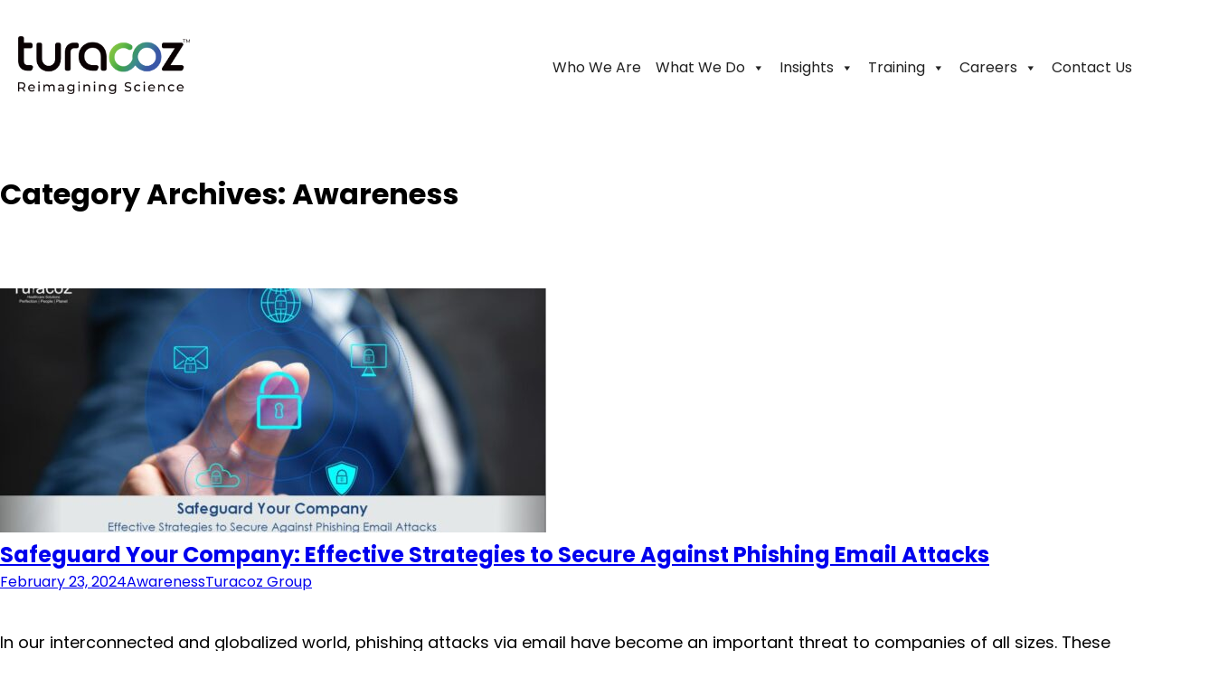

--- FILE ---
content_type: text/html; charset=UTF-8
request_url: https://turacoz.com/category/awareness/
body_size: 37407
content:
<!DOCTYPE html>
<html lang="en-US">

<head>
	<!-- Google Tag Manager -->
<script>(function(w,d,s,l,i){w[l]=w[l]||[];w[l].push({'gtm.start':
new Date().getTime(),event:'gtm.js'});var f=d.getElementsByTagName(s)[0],
j=d.createElement(s),dl=l!='dataLayer'?'&l='+l:'';j.async=true;j.src=
'https://www.googletagmanager.com/gtm.js?id='+i+dl;f.parentNode.insertBefore(j,f);
})(window,document,'script','dataLayer','GTM-KXTXNQBC');</script>
<!-- End Google Tag Manager -->
   <meta charset="UTF-8">
	<meta name="viewport" content="width=device-width, initial-scale=1.0">
	<title>Awareness Archives - Turacoz</title>
	<link rel="profile" href="https://gmpg.org/xfn/11">
	<link rel="pingback" href="https://turacoz.com/xmlrpc.php">
    
    <link rel="preconnect" href="https://fonts.googleapis.com">
    <link rel="preconnect" href="https://fonts.gstatic.com" crossorigin>
    <link href="https://fonts.googleapis.com/css2?family=Poppins:ital,wght@0,100;0,200;0,300;0,400;0,500;0,600;0,700;0,800;0,900;1,100;1,200;1,300;1,400;1,500;1,600;1,700;1,800;1,900&display=swap" rel="stylesheet">
    <link rel="stylesheet" href="https://cdnjs.cloudflare.com/ajax/libs/OwlCarousel2/2.3.4/assets/owl.carousel.min.css">
		<link rel="stylesheet" href="https://cdnjs.cloudflare.com/ajax/libs/OwlCarousel2/2.3.4/assets/owl.theme.default.min.css">
        <link rel="stylesheet" href="https://cdnjs.cloudflare.com/ajax/libs/font-awesome/6.0.0-beta3/css/all.min.css">
  
       	<link rel="profile" href="https://gmpg.org/xfn/11">
	<link rel="pingback" href="https://turacoz.com/xmlrpc.php">
        <meta name='robots' content='index, follow, max-image-preview:large, max-snippet:-1, max-video-preview:-1' />
<link rel="alternate" hreflang="en" href="https://turacoz.com/category/awareness/" />
<link rel="alternate" hreflang="x-default" href="https://turacoz.com/category/awareness/" />

	<!-- This site is optimized with the Yoast SEO plugin v26.6 - https://yoast.com/wordpress/plugins/seo/ -->
	<link rel="canonical" href="https://turacoz.com/category/awareness/" />
	<meta property="og:locale" content="en_US" />
	<meta property="og:type" content="article" />
	<meta property="og:title" content="Awareness Archives - Turacoz" />
	<meta property="og:url" content="https://turacoz.com/category/awareness/" />
	<meta property="og:site_name" content="Turacoz" />
	<meta property="og:image" content="https://turacoz.com/wp-content/uploads/2025/12/LynbzM29_400x400.png" />
	<meta property="og:image:width" content="360" />
	<meta property="og:image:height" content="360" />
	<meta property="og:image:type" content="image/png" />
	<meta name="twitter:card" content="summary_large_image" />
	<script type="application/ld+json" class="yoast-schema-graph">{"@context":"https://schema.org","@graph":[{"@type":"CollectionPage","@id":"https://turacoz.com/category/awareness/","url":"https://turacoz.com/category/awareness/","name":"Awareness Archives - Turacoz","isPartOf":{"@id":"https://turacoz.com/#website"},"primaryImageOfPage":{"@id":"https://turacoz.com/category/awareness/#primaryimage"},"image":{"@id":"https://turacoz.com/category/awareness/#primaryimage"},"thumbnailUrl":"https://turacoz.com/wp-content/uploads/2024/02/Safeguard-Your-Company.jpg","breadcrumb":{"@id":"https://turacoz.com/category/awareness/#breadcrumb"},"inLanguage":"en-US"},{"@type":"ImageObject","inLanguage":"en-US","@id":"https://turacoz.com/category/awareness/#primaryimage","url":"https://turacoz.com/wp-content/uploads/2024/02/Safeguard-Your-Company.jpg","contentUrl":"https://turacoz.com/wp-content/uploads/2024/02/Safeguard-Your-Company.jpg","width":1201,"height":629},{"@type":"BreadcrumbList","@id":"https://turacoz.com/category/awareness/#breadcrumb","itemListElement":[{"@type":"ListItem","position":1,"name":"Home","item":"https://turacoz.com/"},{"@type":"ListItem","position":2,"name":"Awareness"}]},{"@type":"WebSite","@id":"https://turacoz.com/#website","url":"https://turacoz.com/","name":"Turacoz","description":"Reimagining Science","potentialAction":[{"@type":"SearchAction","target":{"@type":"EntryPoint","urlTemplate":"https://turacoz.com/?s={search_term_string}"},"query-input":{"@type":"PropertyValueSpecification","valueRequired":true,"valueName":"search_term_string"}}],"inLanguage":"en-US"}]}</script>
	<!-- / Yoast SEO plugin. -->


<link rel='dns-prefetch' href='//www.googletagmanager.com' />
<link rel="alternate" type="application/rss+xml" title="Turacoz &raquo; Feed" href="https://turacoz.com/feed/" />
<link rel="alternate" type="application/rss+xml" title="Turacoz &raquo; Comments Feed" href="https://turacoz.com/comments/feed/" />
<link rel="alternate" type="application/rss+xml" title="Turacoz &raquo; Awareness Category Feed" href="https://turacoz.com/category/awareness/feed/" />
<style id='wp-img-auto-sizes-contain-inline-css'>
img:is([sizes=auto i],[sizes^="auto," i]){contain-intrinsic-size:3000px 1500px}
/*# sourceURL=wp-img-auto-sizes-contain-inline-css */
</style>
<style id='wp-emoji-styles-inline-css'>

	img.wp-smiley, img.emoji {
		display: inline !important;
		border: none !important;
		box-shadow: none !important;
		height: 1em !important;
		width: 1em !important;
		margin: 0 0.07em !important;
		vertical-align: -0.1em !important;
		background: none !important;
		padding: 0 !important;
	}
/*# sourceURL=wp-emoji-styles-inline-css */
</style>
<link rel='stylesheet' id='wp-block-library-css' href='https://turacoz.com/wp-includes/css/dist/block-library/style.min.css?ver=6.9' media='all' />
<style id='wp-block-archives-inline-css'>
.wp-block-archives{box-sizing:border-box}.wp-block-archives-dropdown label{display:block}
/*# sourceURL=https://turacoz.com/wp-includes/blocks/archives/style.min.css */
</style>
<style id='wp-block-categories-inline-css'>
.wp-block-categories{box-sizing:border-box}.wp-block-categories.alignleft{margin-right:2em}.wp-block-categories.alignright{margin-left:2em}.wp-block-categories.wp-block-categories-dropdown.aligncenter{text-align:center}.wp-block-categories .wp-block-categories__label{display:block;width:100%}
/*# sourceURL=https://turacoz.com/wp-includes/blocks/categories/style.min.css */
</style>
<style id='wp-block-heading-inline-css'>
h1:where(.wp-block-heading).has-background,h2:where(.wp-block-heading).has-background,h3:where(.wp-block-heading).has-background,h4:where(.wp-block-heading).has-background,h5:where(.wp-block-heading).has-background,h6:where(.wp-block-heading).has-background{padding:1.25em 2.375em}h1.has-text-align-left[style*=writing-mode]:where([style*=vertical-lr]),h1.has-text-align-right[style*=writing-mode]:where([style*=vertical-rl]),h2.has-text-align-left[style*=writing-mode]:where([style*=vertical-lr]),h2.has-text-align-right[style*=writing-mode]:where([style*=vertical-rl]),h3.has-text-align-left[style*=writing-mode]:where([style*=vertical-lr]),h3.has-text-align-right[style*=writing-mode]:where([style*=vertical-rl]),h4.has-text-align-left[style*=writing-mode]:where([style*=vertical-lr]),h4.has-text-align-right[style*=writing-mode]:where([style*=vertical-rl]),h5.has-text-align-left[style*=writing-mode]:where([style*=vertical-lr]),h5.has-text-align-right[style*=writing-mode]:where([style*=vertical-rl]),h6.has-text-align-left[style*=writing-mode]:where([style*=vertical-lr]),h6.has-text-align-right[style*=writing-mode]:where([style*=vertical-rl]){rotate:180deg}
/*# sourceURL=https://turacoz.com/wp-includes/blocks/heading/style.min.css */
</style>
<style id='wp-block-image-inline-css'>
.wp-block-image>a,.wp-block-image>figure>a{display:inline-block}.wp-block-image img{box-sizing:border-box;height:auto;max-width:100%;vertical-align:bottom}@media not (prefers-reduced-motion){.wp-block-image img.hide{visibility:hidden}.wp-block-image img.show{animation:show-content-image .4s}}.wp-block-image[style*=border-radius] img,.wp-block-image[style*=border-radius]>a{border-radius:inherit}.wp-block-image.has-custom-border img{box-sizing:border-box}.wp-block-image.aligncenter{text-align:center}.wp-block-image.alignfull>a,.wp-block-image.alignwide>a{width:100%}.wp-block-image.alignfull img,.wp-block-image.alignwide img{height:auto;width:100%}.wp-block-image .aligncenter,.wp-block-image .alignleft,.wp-block-image .alignright,.wp-block-image.aligncenter,.wp-block-image.alignleft,.wp-block-image.alignright{display:table}.wp-block-image .aligncenter>figcaption,.wp-block-image .alignleft>figcaption,.wp-block-image .alignright>figcaption,.wp-block-image.aligncenter>figcaption,.wp-block-image.alignleft>figcaption,.wp-block-image.alignright>figcaption{caption-side:bottom;display:table-caption}.wp-block-image .alignleft{float:left;margin:.5em 1em .5em 0}.wp-block-image .alignright{float:right;margin:.5em 0 .5em 1em}.wp-block-image .aligncenter{margin-left:auto;margin-right:auto}.wp-block-image :where(figcaption){margin-bottom:1em;margin-top:.5em}.wp-block-image.is-style-circle-mask img{border-radius:9999px}@supports ((-webkit-mask-image:none) or (mask-image:none)) or (-webkit-mask-image:none){.wp-block-image.is-style-circle-mask img{border-radius:0;-webkit-mask-image:url('data:image/svg+xml;utf8,<svg viewBox="0 0 100 100" xmlns="http://www.w3.org/2000/svg"><circle cx="50" cy="50" r="50"/></svg>');mask-image:url('data:image/svg+xml;utf8,<svg viewBox="0 0 100 100" xmlns="http://www.w3.org/2000/svg"><circle cx="50" cy="50" r="50"/></svg>');mask-mode:alpha;-webkit-mask-position:center;mask-position:center;-webkit-mask-repeat:no-repeat;mask-repeat:no-repeat;-webkit-mask-size:contain;mask-size:contain}}:root :where(.wp-block-image.is-style-rounded img,.wp-block-image .is-style-rounded img){border-radius:9999px}.wp-block-image figure{margin:0}.wp-lightbox-container{display:flex;flex-direction:column;position:relative}.wp-lightbox-container img{cursor:zoom-in}.wp-lightbox-container img:hover+button{opacity:1}.wp-lightbox-container button{align-items:center;backdrop-filter:blur(16px) saturate(180%);background-color:#5a5a5a40;border:none;border-radius:4px;cursor:zoom-in;display:flex;height:20px;justify-content:center;opacity:0;padding:0;position:absolute;right:16px;text-align:center;top:16px;width:20px;z-index:100}@media not (prefers-reduced-motion){.wp-lightbox-container button{transition:opacity .2s ease}}.wp-lightbox-container button:focus-visible{outline:3px auto #5a5a5a40;outline:3px auto -webkit-focus-ring-color;outline-offset:3px}.wp-lightbox-container button:hover{cursor:pointer;opacity:1}.wp-lightbox-container button:focus{opacity:1}.wp-lightbox-container button:focus,.wp-lightbox-container button:hover,.wp-lightbox-container button:not(:hover):not(:active):not(.has-background){background-color:#5a5a5a40;border:none}.wp-lightbox-overlay{box-sizing:border-box;cursor:zoom-out;height:100vh;left:0;overflow:hidden;position:fixed;top:0;visibility:hidden;width:100%;z-index:100000}.wp-lightbox-overlay .close-button{align-items:center;cursor:pointer;display:flex;justify-content:center;min-height:40px;min-width:40px;padding:0;position:absolute;right:calc(env(safe-area-inset-right) + 16px);top:calc(env(safe-area-inset-top) + 16px);z-index:5000000}.wp-lightbox-overlay .close-button:focus,.wp-lightbox-overlay .close-button:hover,.wp-lightbox-overlay .close-button:not(:hover):not(:active):not(.has-background){background:none;border:none}.wp-lightbox-overlay .lightbox-image-container{height:var(--wp--lightbox-container-height);left:50%;overflow:hidden;position:absolute;top:50%;transform:translate(-50%,-50%);transform-origin:top left;width:var(--wp--lightbox-container-width);z-index:9999999999}.wp-lightbox-overlay .wp-block-image{align-items:center;box-sizing:border-box;display:flex;height:100%;justify-content:center;margin:0;position:relative;transform-origin:0 0;width:100%;z-index:3000000}.wp-lightbox-overlay .wp-block-image img{height:var(--wp--lightbox-image-height);min-height:var(--wp--lightbox-image-height);min-width:var(--wp--lightbox-image-width);width:var(--wp--lightbox-image-width)}.wp-lightbox-overlay .wp-block-image figcaption{display:none}.wp-lightbox-overlay button{background:none;border:none}.wp-lightbox-overlay .scrim{background-color:#fff;height:100%;opacity:.9;position:absolute;width:100%;z-index:2000000}.wp-lightbox-overlay.active{visibility:visible}@media not (prefers-reduced-motion){.wp-lightbox-overlay.active{animation:turn-on-visibility .25s both}.wp-lightbox-overlay.active img{animation:turn-on-visibility .35s both}.wp-lightbox-overlay.show-closing-animation:not(.active){animation:turn-off-visibility .35s both}.wp-lightbox-overlay.show-closing-animation:not(.active) img{animation:turn-off-visibility .25s both}.wp-lightbox-overlay.zoom.active{animation:none;opacity:1;visibility:visible}.wp-lightbox-overlay.zoom.active .lightbox-image-container{animation:lightbox-zoom-in .4s}.wp-lightbox-overlay.zoom.active .lightbox-image-container img{animation:none}.wp-lightbox-overlay.zoom.active .scrim{animation:turn-on-visibility .4s forwards}.wp-lightbox-overlay.zoom.show-closing-animation:not(.active){animation:none}.wp-lightbox-overlay.zoom.show-closing-animation:not(.active) .lightbox-image-container{animation:lightbox-zoom-out .4s}.wp-lightbox-overlay.zoom.show-closing-animation:not(.active) .lightbox-image-container img{animation:none}.wp-lightbox-overlay.zoom.show-closing-animation:not(.active) .scrim{animation:turn-off-visibility .4s forwards}}@keyframes show-content-image{0%{visibility:hidden}99%{visibility:hidden}to{visibility:visible}}@keyframes turn-on-visibility{0%{opacity:0}to{opacity:1}}@keyframes turn-off-visibility{0%{opacity:1;visibility:visible}99%{opacity:0;visibility:visible}to{opacity:0;visibility:hidden}}@keyframes lightbox-zoom-in{0%{transform:translate(calc((-100vw + var(--wp--lightbox-scrollbar-width))/2 + var(--wp--lightbox-initial-left-position)),calc(-50vh + var(--wp--lightbox-initial-top-position))) scale(var(--wp--lightbox-scale))}to{transform:translate(-50%,-50%) scale(1)}}@keyframes lightbox-zoom-out{0%{transform:translate(-50%,-50%) scale(1);visibility:visible}99%{visibility:visible}to{transform:translate(calc((-100vw + var(--wp--lightbox-scrollbar-width))/2 + var(--wp--lightbox-initial-left-position)),calc(-50vh + var(--wp--lightbox-initial-top-position))) scale(var(--wp--lightbox-scale));visibility:hidden}}
/*# sourceURL=https://turacoz.com/wp-includes/blocks/image/style.min.css */
</style>
<style id='wp-block-image-theme-inline-css'>
:root :where(.wp-block-image figcaption){color:#555;font-size:13px;text-align:center}.is-dark-theme :root :where(.wp-block-image figcaption){color:#ffffffa6}.wp-block-image{margin:0 0 1em}
/*# sourceURL=https://turacoz.com/wp-includes/blocks/image/theme.min.css */
</style>
<style id='wp-block-list-inline-css'>
ol,ul{box-sizing:border-box}:root :where(.wp-block-list.has-background){padding:1.25em 2.375em}
/*# sourceURL=https://turacoz.com/wp-includes/blocks/list/style.min.css */
</style>
<style id='wp-block-columns-inline-css'>
.wp-block-columns{box-sizing:border-box;display:flex;flex-wrap:wrap!important}@media (min-width:782px){.wp-block-columns{flex-wrap:nowrap!important}}.wp-block-columns{align-items:normal!important}.wp-block-columns.are-vertically-aligned-top{align-items:flex-start}.wp-block-columns.are-vertically-aligned-center{align-items:center}.wp-block-columns.are-vertically-aligned-bottom{align-items:flex-end}@media (max-width:781px){.wp-block-columns:not(.is-not-stacked-on-mobile)>.wp-block-column{flex-basis:100%!important}}@media (min-width:782px){.wp-block-columns:not(.is-not-stacked-on-mobile)>.wp-block-column{flex-basis:0;flex-grow:1}.wp-block-columns:not(.is-not-stacked-on-mobile)>.wp-block-column[style*=flex-basis]{flex-grow:0}}.wp-block-columns.is-not-stacked-on-mobile{flex-wrap:nowrap!important}.wp-block-columns.is-not-stacked-on-mobile>.wp-block-column{flex-basis:0;flex-grow:1}.wp-block-columns.is-not-stacked-on-mobile>.wp-block-column[style*=flex-basis]{flex-grow:0}:where(.wp-block-columns){margin-bottom:1.75em}:where(.wp-block-columns.has-background){padding:1.25em 2.375em}.wp-block-column{flex-grow:1;min-width:0;overflow-wrap:break-word;word-break:break-word}.wp-block-column.is-vertically-aligned-top{align-self:flex-start}.wp-block-column.is-vertically-aligned-center{align-self:center}.wp-block-column.is-vertically-aligned-bottom{align-self:flex-end}.wp-block-column.is-vertically-aligned-stretch{align-self:stretch}.wp-block-column.is-vertically-aligned-bottom,.wp-block-column.is-vertically-aligned-center,.wp-block-column.is-vertically-aligned-top{width:100%}
/*# sourceURL=https://turacoz.com/wp-includes/blocks/columns/style.min.css */
</style>
<style id='wp-block-group-inline-css'>
.wp-block-group{box-sizing:border-box}:where(.wp-block-group.wp-block-group-is-layout-constrained){position:relative}
/*# sourceURL=https://turacoz.com/wp-includes/blocks/group/style.min.css */
</style>
<style id='wp-block-group-theme-inline-css'>
:where(.wp-block-group.has-background){padding:1.25em 2.375em}
/*# sourceURL=https://turacoz.com/wp-includes/blocks/group/theme.min.css */
</style>
<style id='wp-block-paragraph-inline-css'>
.is-small-text{font-size:.875em}.is-regular-text{font-size:1em}.is-large-text{font-size:2.25em}.is-larger-text{font-size:3em}.has-drop-cap:not(:focus):first-letter{float:left;font-size:8.4em;font-style:normal;font-weight:100;line-height:.68;margin:.05em .1em 0 0;text-transform:uppercase}body.rtl .has-drop-cap:not(:focus):first-letter{float:none;margin-left:.1em}p.has-drop-cap.has-background{overflow:hidden}:root :where(p.has-background){padding:1.25em 2.375em}:where(p.has-text-color:not(.has-link-color)) a{color:inherit}p.has-text-align-left[style*="writing-mode:vertical-lr"],p.has-text-align-right[style*="writing-mode:vertical-rl"]{rotate:180deg}
/*# sourceURL=https://turacoz.com/wp-includes/blocks/paragraph/style.min.css */
</style>
<style id='global-styles-inline-css'>
:root{--wp--preset--aspect-ratio--square: 1;--wp--preset--aspect-ratio--4-3: 4/3;--wp--preset--aspect-ratio--3-4: 3/4;--wp--preset--aspect-ratio--3-2: 3/2;--wp--preset--aspect-ratio--2-3: 2/3;--wp--preset--aspect-ratio--16-9: 16/9;--wp--preset--aspect-ratio--9-16: 9/16;--wp--preset--color--black: #000000;--wp--preset--color--cyan-bluish-gray: #abb8c3;--wp--preset--color--white: #fff;--wp--preset--color--pale-pink: #f78da7;--wp--preset--color--vivid-red: #cf2e2e;--wp--preset--color--luminous-vivid-orange: #ff6900;--wp--preset--color--luminous-vivid-amber: #fcb900;--wp--preset--color--light-green-cyan: #7bdcb5;--wp--preset--color--vivid-green-cyan: #00d084;--wp--preset--color--pale-cyan-blue: #8ed1fc;--wp--preset--color--vivid-cyan-blue: #0693e3;--wp--preset--color--vivid-purple: #9b51e0;--wp--preset--color--dark-gray: #141412;--wp--preset--color--red: #bc360a;--wp--preset--color--medium-orange: #db572f;--wp--preset--color--light-orange: #ea9629;--wp--preset--color--yellow: #fbca3c;--wp--preset--color--dark-brown: #220e10;--wp--preset--color--medium-brown: #722d19;--wp--preset--color--light-brown: #eadaa6;--wp--preset--color--beige: #e8e5ce;--wp--preset--color--off-white: #f7f5e7;--wp--preset--gradient--vivid-cyan-blue-to-vivid-purple: linear-gradient(135deg,rgb(6,147,227) 0%,rgb(155,81,224) 100%);--wp--preset--gradient--light-green-cyan-to-vivid-green-cyan: linear-gradient(135deg,rgb(122,220,180) 0%,rgb(0,208,130) 100%);--wp--preset--gradient--luminous-vivid-amber-to-luminous-vivid-orange: linear-gradient(135deg,rgb(252,185,0) 0%,rgb(255,105,0) 100%);--wp--preset--gradient--luminous-vivid-orange-to-vivid-red: linear-gradient(135deg,rgb(255,105,0) 0%,rgb(207,46,46) 100%);--wp--preset--gradient--very-light-gray-to-cyan-bluish-gray: linear-gradient(135deg,rgb(238,238,238) 0%,rgb(169,184,195) 100%);--wp--preset--gradient--cool-to-warm-spectrum: linear-gradient(135deg,rgb(74,234,220) 0%,rgb(151,120,209) 20%,rgb(207,42,186) 40%,rgb(238,44,130) 60%,rgb(251,105,98) 80%,rgb(254,248,76) 100%);--wp--preset--gradient--blush-light-purple: linear-gradient(135deg,rgb(255,206,236) 0%,rgb(152,150,240) 100%);--wp--preset--gradient--blush-bordeaux: linear-gradient(135deg,rgb(254,205,165) 0%,rgb(254,45,45) 50%,rgb(107,0,62) 100%);--wp--preset--gradient--luminous-dusk: linear-gradient(135deg,rgb(255,203,112) 0%,rgb(199,81,192) 50%,rgb(65,88,208) 100%);--wp--preset--gradient--pale-ocean: linear-gradient(135deg,rgb(255,245,203) 0%,rgb(182,227,212) 50%,rgb(51,167,181) 100%);--wp--preset--gradient--electric-grass: linear-gradient(135deg,rgb(202,248,128) 0%,rgb(113,206,126) 100%);--wp--preset--gradient--midnight: linear-gradient(135deg,rgb(2,3,129) 0%,rgb(40,116,252) 100%);--wp--preset--gradient--autumn-brown: linear-gradient(135deg, rgba(226,45,15,1) 0%, rgba(158,25,13,1) 100%);--wp--preset--gradient--sunset-yellow: linear-gradient(135deg, rgba(233,139,41,1) 0%, rgba(238,179,95,1) 100%);--wp--preset--gradient--light-sky: linear-gradient(135deg,rgba(228,228,228,1.0) 0%,rgba(208,225,252,1.0) 100%);--wp--preset--gradient--dark-sky: linear-gradient(135deg,rgba(0,0,0,1.0) 0%,rgba(56,61,69,1.0) 100%);--wp--preset--font-size--small: 13px;--wp--preset--font-size--medium: 20px;--wp--preset--font-size--large: 36px;--wp--preset--font-size--x-large: 42px;--wp--preset--spacing--20: 0.44rem;--wp--preset--spacing--30: 0.67rem;--wp--preset--spacing--40: 1rem;--wp--preset--spacing--50: 1.5rem;--wp--preset--spacing--60: 2.25rem;--wp--preset--spacing--70: 3.38rem;--wp--preset--spacing--80: 5.06rem;--wp--preset--shadow--natural: 6px 6px 9px rgba(0, 0, 0, 0.2);--wp--preset--shadow--deep: 12px 12px 50px rgba(0, 0, 0, 0.4);--wp--preset--shadow--sharp: 6px 6px 0px rgba(0, 0, 0, 0.2);--wp--preset--shadow--outlined: 6px 6px 0px -3px rgb(255, 255, 255), 6px 6px rgb(0, 0, 0);--wp--preset--shadow--crisp: 6px 6px 0px rgb(0, 0, 0);}:where(.is-layout-flex){gap: 0.5em;}:where(.is-layout-grid){gap: 0.5em;}body .is-layout-flex{display: flex;}.is-layout-flex{flex-wrap: wrap;align-items: center;}.is-layout-flex > :is(*, div){margin: 0;}body .is-layout-grid{display: grid;}.is-layout-grid > :is(*, div){margin: 0;}:where(.wp-block-columns.is-layout-flex){gap: 2em;}:where(.wp-block-columns.is-layout-grid){gap: 2em;}:where(.wp-block-post-template.is-layout-flex){gap: 1.25em;}:where(.wp-block-post-template.is-layout-grid){gap: 1.25em;}.has-black-color{color: var(--wp--preset--color--black) !important;}.has-cyan-bluish-gray-color{color: var(--wp--preset--color--cyan-bluish-gray) !important;}.has-white-color{color: var(--wp--preset--color--white) !important;}.has-pale-pink-color{color: var(--wp--preset--color--pale-pink) !important;}.has-vivid-red-color{color: var(--wp--preset--color--vivid-red) !important;}.has-luminous-vivid-orange-color{color: var(--wp--preset--color--luminous-vivid-orange) !important;}.has-luminous-vivid-amber-color{color: var(--wp--preset--color--luminous-vivid-amber) !important;}.has-light-green-cyan-color{color: var(--wp--preset--color--light-green-cyan) !important;}.has-vivid-green-cyan-color{color: var(--wp--preset--color--vivid-green-cyan) !important;}.has-pale-cyan-blue-color{color: var(--wp--preset--color--pale-cyan-blue) !important;}.has-vivid-cyan-blue-color{color: var(--wp--preset--color--vivid-cyan-blue) !important;}.has-vivid-purple-color{color: var(--wp--preset--color--vivid-purple) !important;}.has-black-background-color{background-color: var(--wp--preset--color--black) !important;}.has-cyan-bluish-gray-background-color{background-color: var(--wp--preset--color--cyan-bluish-gray) !important;}.has-white-background-color{background-color: var(--wp--preset--color--white) !important;}.has-pale-pink-background-color{background-color: var(--wp--preset--color--pale-pink) !important;}.has-vivid-red-background-color{background-color: var(--wp--preset--color--vivid-red) !important;}.has-luminous-vivid-orange-background-color{background-color: var(--wp--preset--color--luminous-vivid-orange) !important;}.has-luminous-vivid-amber-background-color{background-color: var(--wp--preset--color--luminous-vivid-amber) !important;}.has-light-green-cyan-background-color{background-color: var(--wp--preset--color--light-green-cyan) !important;}.has-vivid-green-cyan-background-color{background-color: var(--wp--preset--color--vivid-green-cyan) !important;}.has-pale-cyan-blue-background-color{background-color: var(--wp--preset--color--pale-cyan-blue) !important;}.has-vivid-cyan-blue-background-color{background-color: var(--wp--preset--color--vivid-cyan-blue) !important;}.has-vivid-purple-background-color{background-color: var(--wp--preset--color--vivid-purple) !important;}.has-black-border-color{border-color: var(--wp--preset--color--black) !important;}.has-cyan-bluish-gray-border-color{border-color: var(--wp--preset--color--cyan-bluish-gray) !important;}.has-white-border-color{border-color: var(--wp--preset--color--white) !important;}.has-pale-pink-border-color{border-color: var(--wp--preset--color--pale-pink) !important;}.has-vivid-red-border-color{border-color: var(--wp--preset--color--vivid-red) !important;}.has-luminous-vivid-orange-border-color{border-color: var(--wp--preset--color--luminous-vivid-orange) !important;}.has-luminous-vivid-amber-border-color{border-color: var(--wp--preset--color--luminous-vivid-amber) !important;}.has-light-green-cyan-border-color{border-color: var(--wp--preset--color--light-green-cyan) !important;}.has-vivid-green-cyan-border-color{border-color: var(--wp--preset--color--vivid-green-cyan) !important;}.has-pale-cyan-blue-border-color{border-color: var(--wp--preset--color--pale-cyan-blue) !important;}.has-vivid-cyan-blue-border-color{border-color: var(--wp--preset--color--vivid-cyan-blue) !important;}.has-vivid-purple-border-color{border-color: var(--wp--preset--color--vivid-purple) !important;}.has-vivid-cyan-blue-to-vivid-purple-gradient-background{background: var(--wp--preset--gradient--vivid-cyan-blue-to-vivid-purple) !important;}.has-light-green-cyan-to-vivid-green-cyan-gradient-background{background: var(--wp--preset--gradient--light-green-cyan-to-vivid-green-cyan) !important;}.has-luminous-vivid-amber-to-luminous-vivid-orange-gradient-background{background: var(--wp--preset--gradient--luminous-vivid-amber-to-luminous-vivid-orange) !important;}.has-luminous-vivid-orange-to-vivid-red-gradient-background{background: var(--wp--preset--gradient--luminous-vivid-orange-to-vivid-red) !important;}.has-very-light-gray-to-cyan-bluish-gray-gradient-background{background: var(--wp--preset--gradient--very-light-gray-to-cyan-bluish-gray) !important;}.has-cool-to-warm-spectrum-gradient-background{background: var(--wp--preset--gradient--cool-to-warm-spectrum) !important;}.has-blush-light-purple-gradient-background{background: var(--wp--preset--gradient--blush-light-purple) !important;}.has-blush-bordeaux-gradient-background{background: var(--wp--preset--gradient--blush-bordeaux) !important;}.has-luminous-dusk-gradient-background{background: var(--wp--preset--gradient--luminous-dusk) !important;}.has-pale-ocean-gradient-background{background: var(--wp--preset--gradient--pale-ocean) !important;}.has-electric-grass-gradient-background{background: var(--wp--preset--gradient--electric-grass) !important;}.has-midnight-gradient-background{background: var(--wp--preset--gradient--midnight) !important;}.has-small-font-size{font-size: var(--wp--preset--font-size--small) !important;}.has-medium-font-size{font-size: var(--wp--preset--font-size--medium) !important;}.has-large-font-size{font-size: var(--wp--preset--font-size--large) !important;}.has-x-large-font-size{font-size: var(--wp--preset--font-size--x-large) !important;}
:where(.wp-block-columns.is-layout-flex){gap: 2em;}:where(.wp-block-columns.is-layout-grid){gap: 2em;}
/*# sourceURL=global-styles-inline-css */
</style>
<style id='core-block-supports-inline-css'>
.wp-container-core-columns-is-layout-9d6595d7{flex-wrap:nowrap;}
/*# sourceURL=core-block-supports-inline-css */
</style>

<style id='classic-theme-styles-inline-css'>
/*! This file is auto-generated */
.wp-block-button__link{color:#fff;background-color:#32373c;border-radius:9999px;box-shadow:none;text-decoration:none;padding:calc(.667em + 2px) calc(1.333em + 2px);font-size:1.125em}.wp-block-file__button{background:#32373c;color:#fff;text-decoration:none}
/*# sourceURL=/wp-includes/css/classic-themes.min.css */
</style>
<link rel='stylesheet' id='wpml-legacy-horizontal-list-0-css' href='https://turacoz.com/wp-content/plugins/sitepress-multilingual-cms/templates/language-switchers/legacy-list-horizontal/style.min.css?ver=1' media='all' />
<style id='wpml-legacy-horizontal-list-0-inline-css'>
.wpml-ls-statics-footer a, .wpml-ls-statics-footer .wpml-ls-sub-menu a, .wpml-ls-statics-footer .wpml-ls-sub-menu a:link, .wpml-ls-statics-footer li:not(.wpml-ls-current-language) .wpml-ls-link, .wpml-ls-statics-footer li:not(.wpml-ls-current-language) .wpml-ls-link:link {color:#444444;background-color:#ffffff;}.wpml-ls-statics-footer .wpml-ls-sub-menu a:hover,.wpml-ls-statics-footer .wpml-ls-sub-menu a:focus, .wpml-ls-statics-footer .wpml-ls-sub-menu a:link:hover, .wpml-ls-statics-footer .wpml-ls-sub-menu a:link:focus {color:#000000;background-color:#eeeeee;}.wpml-ls-statics-footer .wpml-ls-current-language > a {color:#444444;background-color:#ffffff;}.wpml-ls-statics-footer .wpml-ls-current-language:hover>a, .wpml-ls-statics-footer .wpml-ls-current-language>a:focus {color:#000000;background-color:#eeeeee;}
/*# sourceURL=wpml-legacy-horizontal-list-0-inline-css */
</style>
<link rel='stylesheet' id='megamenu-css' href='https://turacoz.com/wp-content/uploads/maxmegamenu/style_en.css?ver=8c2232' media='all' />
<link rel='stylesheet' id='dashicons-css' href='https://turacoz.com/wp-includes/css/dashicons.min.css?ver=6.9' media='all' />
<link rel='stylesheet' id='megamenu-genericons-css' href='https://turacoz.com/wp-content/plugins/megamenu-pro/icons/genericons/genericons/genericons.css?ver=2.4.4' media='all' />
<link rel='stylesheet' id='megamenu-fontawesome6-css' href='https://turacoz.com/wp-content/plugins/megamenu-pro/icons/fontawesome6/css/all.min.css?ver=2.4.4' media='all' />
<link rel='stylesheet' id='twentythirteen-fonts-css' href='https://turacoz.com/wp-content/themes/turacoz/fonts/source-sans-pro-plus-bitter.css?ver=20230328' media='all' />
<link rel='stylesheet' id='genericons-css' href='https://turacoz.com/wp-content/themes/turacoz/genericons/genericons.css?ver=3.0.3' media='all' />
<link rel='stylesheet' id='custom-style-css' href='https://turacoz.com/wp-content/themes/turacoz/style.css?time=93789468&#038;ver=1767951610' media='all' />
<script id="wpml-cookie-js-extra">
var wpml_cookies = {"wp-wpml_current_language":{"value":"en","expires":1,"path":"/"}};
var wpml_cookies = {"wp-wpml_current_language":{"value":"en","expires":1,"path":"/"}};
//# sourceURL=wpml-cookie-js-extra
</script>
<script src="https://turacoz.com/wp-content/plugins/sitepress-multilingual-cms/res/js/cookies/language-cookie.js?ver=486900" id="wpml-cookie-js" defer data-wp-strategy="defer"></script>
<script src="https://turacoz.com/wp-includes/js/jquery/jquery.min.js?ver=3.7.1" id="jquery-core-js"></script>
<script src="https://turacoz.com/wp-includes/js/jquery/jquery-migrate.min.js?ver=3.4.1" id="jquery-migrate-js"></script>
<script src="https://turacoz.com/wp-content/themes/turacoz/js/functions.js?ver=20230526" id="twentythirteen-script-js" defer data-wp-strategy="defer"></script>
<link rel="https://api.w.org/" href="https://turacoz.com/wp-json/" /><link rel="alternate" title="JSON" type="application/json" href="https://turacoz.com/wp-json/wp/v2/categories/529" /><link rel="EditURI" type="application/rsd+xml" title="RSD" href="https://turacoz.com/xmlrpc.php?rsd" />
<meta name="generator" content="WordPress 6.9" />
<meta name="generator" content="WPML ver:4.8.6 stt:5,68,67,69,1;" />
<meta name="generator" content="Site Kit by Google 1.168.0" />	<style type="text/css" id="twentythirteen-header-css">
		.site-header {
		background: url(https://turacoz.com/wp-content/themes/turacoz/images/headers/circle.png) no-repeat scroll top;
		background-size: 1600px auto;
	}
	@media (max-width: 767px) {
		.site-header {
			background-size: 768px auto;
		}
	}
	@media (max-width: 359px) {
		.site-header {
			background-size: 360px auto;
		}
	}
			</style>
	<link rel="icon" href="https://turacoz.com/wp-content/uploads/2025/08/cropped-cropped-favicon-300x300-1-32x32.png" sizes="32x32" />
<link rel="icon" href="https://turacoz.com/wp-content/uploads/2025/08/cropped-cropped-favicon-300x300-1-192x192.png" sizes="192x192" />
<link rel="apple-touch-icon" href="https://turacoz.com/wp-content/uploads/2025/08/cropped-cropped-favicon-300x300-1-180x180.png" />
<meta name="msapplication-TileImage" content="https://turacoz.com/wp-content/uploads/2025/08/cropped-cropped-favicon-300x300-1-270x270.png" />
<style type="text/css">/** Mega Menu CSS: fs **/</style>
  
  <script>
jQuery(document).ready(function($) {

    var segments = window.location.pathname.split('/').filter(Boolean);
    var supportedLangs = ['ar', 'en-asia', 'en-euro', 'en-me', 'en']; // Add other supported language slugs if needed
    var currentLang = '';

    // Detect current language if first segment matches supported languages
    if (segments.length > 0 && supportedLangs.includes(segments[0])) {
        currentLang = segments[0];
    } else {
        // Default language (like English) has no slug
        currentLang = '';
    }

    // Set dropdown to the current language
    $('#language-select').val(currentLang);

    // On language change
    $('#language-select').on('change', function() {
        var selectedLang = $(this).val();

        if (selectedLang === 'en') {
            // Remove language slug from URL for default language
            if (segments.length > 0 && supportedLangs.includes(segments[0])) {
                segments.shift(); // Remove the first segment
            }
        } else {
            if (segments.length > 0 && supportedLangs.includes(segments[0])) {
                segments[0] = selectedLang; // Replace slug
            } else {
                segments.unshift(selectedLang); // Add slug
            }
        }

        var newPath = '/' + segments.join('/') + window.location.search + window.location.hash;
        var newUrl = window.location.origin + newPath;

        window.location.href = newUrl;
    });
});
</script>
<link rel='stylesheet' id='fluent-form-styles-css' href='https://turacoz.com/wp-content/plugins/fluentform/assets/css/fluent-forms-public.css?ver=6.1.12' media='all' />
<link rel='stylesheet' id='fluentform-public-default-css' href='https://turacoz.com/wp-content/plugins/fluentform/assets/css/fluentform-public-default.css?ver=6.1.12' media='all' />
</head>

<body class="archive category category-awareness category-529 wp-embed-responsive wp-theme-turacoz mega-menu-primary single-author sidebar" data-id="49129">
	<!-- Google Tag Manager (noscript) -->
<noscript><iframe src="https://www.googletagmanager.com/ns.html?id=GTM-KXTXNQBC"
height="0" width="0" style="display:none;visibility:hidden"></iframe></noscript>
<!-- End Google Tag Manager (noscript) -->
	<div class="header">
        <div class="wrapper">
            <header>
                <div class="logo">
                   <a href="https://turacoz.com"><img src="https://turacoz.com/wp-content/themes/turacoz/images/turacoz-logo.png" alt="Your Logo"></a>
                </div>
                <div class="header-right">
               	<nav class="navigation">
					<div id="mega-menu-wrap-primary" class="mega-menu-wrap"><div class="mega-menu-toggle"><div class="mega-toggle-blocks-left"></div><div class="mega-toggle-blocks-center"></div><div class="mega-toggle-blocks-right"><div class='mega-toggle-block mega-menu-toggle-animated-block mega-toggle-block-0' id='mega-toggle-block-0'><button aria-label="Toggle Menu" class="mega-toggle-animated mega-toggle-animated-slider" type="button" aria-expanded="false">
                  <span class="mega-toggle-animated-box">
                    <span class="mega-toggle-animated-inner"></span>
                  </span>
                </button></div></div></div><ul id="mega-menu-primary" class="mega-menu max-mega-menu mega-menu-horizontal mega-no-js" data-event="hover_intent" data-effect="fade_up" data-effect-speed="200" data-effect-mobile="slide_right" data-effect-speed-mobile="200" data-panel-width="100vw" data-mobile-force-width="false" data-second-click="go" data-document-click="collapse" data-vertical-behaviour="standard" data-breakpoint="1024" data-unbind="true" data-mobile-state="collapse_all" data-mobile-direction="vertical" data-hover-intent-timeout="300" data-hover-intent-interval="100" data-overlay-desktop="false" data-overlay-mobile="false"><li class="mega-menu-item mega-menu-item-type-post_type mega-menu-item-object-page mega-align-bottom-left mega-menu-flyout mega-menu-item-58" id="mega-menu-item-58"><a class="mega-menu-link" href="https://turacoz.com/who-we-are/" tabindex="0">Who We Are</a></li><li class="mega-menu-item mega-menu-item-type-post_type mega-menu-item-object-page mega-menu-item-has-children mega-menu-megamenu mega-align-bottom-left mega-menu-megamenu mega-menu-item-339" id="mega-menu-item-339"><a class="mega-menu-link" href="https://turacoz.com/what-we-do/" aria-expanded="false" tabindex="0">What We Do<span class="mega-indicator" aria-hidden="true"></span></a>
<ul class="mega-sub-menu">
<li class="mega-menu-item mega-menu-item-type-post_type mega-menu-item-object-page mega-menu-item-has-children mega-menu-column-standard mega-menu-columns-1-of-5 mega-menu-item-383" style="--columns:5; --span:1" id="mega-menu-item-383"><a class="mega-menu-link" href="https://turacoz.com/scientific-communication/">Scientific Communications<span class="mega-indicator" aria-hidden="true"></span></a>
	<ul class="mega-sub-menu">
<li class="mega-menu-item mega-menu-item-type-post_type mega-menu-item-object-page mega-menu-item-382" id="mega-menu-item-382"><a class="mega-menu-link" href="https://turacoz.com/publication-planning/">Publication Planning</a></li><li class="mega-menu-item mega-menu-item-type-post_type mega-menu-item-object-page mega-menu-item-1301" id="mega-menu-item-1301"><a class="mega-menu-link" href="https://turacoz.com/publication-writing-and-editing/">Publication Writing</a></li><li class="mega-menu-item mega-menu-item-type-post_type mega-menu-item-object-page mega-menu-item-1300" id="mega-menu-item-1300"><a class="mega-menu-link" href="https://turacoz.com/publication-management-support/">Publication Management</a></li><li class="mega-menu-item mega-menu-item-type-post_type mega-menu-item-object-page mega-menu-item-1299" id="mega-menu-item-1299"><a class="mega-menu-link" href="https://turacoz.com/submission-support/">Submission Support</a></li><li class="mega-menu-item mega-menu-item-type-post_type mega-menu-item-object-page mega-menu-item-1298" id="mega-menu-item-1298"><a class="mega-menu-link" href="https://turacoz.com/conference-presentations/">Conference Presentations</a></li><li class="mega-menu-item mega-menu-item-type-post_type mega-menu-item-object-page mega-menu-item-1297" id="mega-menu-item-1297"><a class="mega-menu-link" href="https://turacoz.com/journal-publications/">Journal Publications</a></li><li class="mega-menu-item mega-menu-item-type-post_type mega-menu-item-object-page mega-menu-item-1296" id="mega-menu-item-1296"><a class="mega-menu-link" href="https://turacoz.com/qc-review-copy-editing/">QC Review &amp; Copy Editing</a></li>	</ul>
</li><li class="mega-menu-item mega-menu-item-type-post_type mega-menu-item-object-page mega-menu-item-has-children mega-menu-column-standard mega-menu-columns-1-of-5 mega-menu-item-381" style="--columns:5; --span:1" id="mega-menu-item-381"><a class="mega-menu-link" href="https://turacoz.com/medical-communication/">Medical Communications<span class="mega-indicator" aria-hidden="true"></span></a>
	<ul class="mega-sub-menu">
<li class="mega-menu-item mega-menu-item-type-post_type mega-menu-item-object-page mega-menu-item-384" id="mega-menu-item-384"><a class="mega-menu-link" href="https://turacoz.com/omnichannel-communications/">Omnichannel Communications</a></li><li class="mega-menu-item mega-menu-item-type-post_type mega-menu-item-object-page mega-menu-item-1314" id="mega-menu-item-1314"><a class="mega-menu-link" href="https://turacoz.com/promotional-communication/">Promotional Communications</a></li><li class="mega-menu-item mega-menu-item-type-post_type mega-menu-item-object-page mega-menu-item-1313" id="mega-menu-item-1313"><a class="mega-menu-link" href="https://turacoz.com/non-promotional-communication/">Non-promotional Communications</a></li><li class="mega-menu-item mega-menu-item-type-post_type mega-menu-item-object-page mega-menu-item-1312" id="mega-menu-item-1312"><a class="mega-menu-link" href="https://turacoz.com/content-lab-management/">Content Lab Management</a></li><li class="mega-menu-item mega-menu-item-type-post_type mega-menu-item-object-page mega-menu-item-58929" id="mega-menu-item-58929"><a class="mega-menu-link" href="https://turacoz.com/kol-engagement-advocacy-building/">KOL Engagement and Advisory Board Meetings</a></li>	</ul>
</li><li class="mega-menu-item mega-menu-item-type-post_type mega-menu-item-object-page mega-menu-item-has-children mega-menu-column-standard mega-menu-columns-1-of-5 mega-menu-item-385" style="--columns:5; --span:1" id="mega-menu-item-385"><a class="mega-menu-link" href="https://turacoz.com/real-world-evidence-clinical-research/">Real-World Evidence &amp; Clinical Research<span class="mega-indicator" aria-hidden="true"></span></a>
	<ul class="mega-sub-menu">
<li class="mega-menu-item mega-menu-item-type-post_type mega-menu-item-object-page mega-menu-item-1317" id="mega-menu-item-1317"><a class="mega-menu-link" href="https://turacoz.com/clinical-operations/">Clinical Operations</a></li><li class="mega-menu-item mega-menu-item-type-post_type mega-menu-item-object-page mega-menu-item-1345" id="mega-menu-item-1345"><a class="mega-menu-link" href="https://turacoz.com/edc-clinical-data-management/">EDC and Clinical Data Management</a></li><li class="mega-menu-item mega-menu-item-type-post_type mega-menu-item-object-page mega-menu-item-1344" id="mega-menu-item-1344"><a class="mega-menu-link" href="https://turacoz.com/medical-writing-services-at-turacoz/">Medical Writing</a></li><li class="mega-menu-item mega-menu-item-type-post_type mega-menu-item-object-page mega-menu-item-1343" id="mega-menu-item-1343"><a class="mega-menu-link" href="https://turacoz.com/statistical-support-at-turacoz/">Statistical Support</a></li><li class="mega-menu-item mega-menu-item-type-post_type mega-menu-item-object-page mega-menu-item-1342" id="mega-menu-item-1342"><a class="mega-menu-link" href="https://turacoz.com/clinical-research/">Clinical Research – RWE</a></li>	</ul>
</li><li class="mega-menu-item mega-menu-item-type-post_type mega-menu-item-object-page mega-menu-item-has-children mega-menu-column-standard mega-menu-columns-1-of-5 mega-menu-item-386" style="--columns:5; --span:1" id="mega-menu-item-386"><a class="mega-menu-link" href="https://turacoz.com/consultancy/">Consultancy<span class="mega-indicator" aria-hidden="true"></span></a>
	<ul class="mega-sub-menu">
<li class="mega-menu-item mega-menu-item-type-post_type mega-menu-item-object-page mega-menu-item-1229" id="mega-menu-item-1229"><a class="mega-menu-link" href="https://turacoz.com/creative-strategy/">Creative Strategy</a></li><li class="mega-menu-item mega-menu-item-type-post_type mega-menu-item-object-page mega-menu-item-1357" id="mega-menu-item-1357"><a class="mega-menu-link" href="https://turacoz.com/communication-plans/">Communication Plans</a></li><li class="mega-menu-item mega-menu-item-type-post_type mega-menu-item-object-page mega-menu-item-1356" id="mega-menu-item-1356"><a class="mega-menu-link" href="https://turacoz.com/regulatory-consulting-services/">Regulatory Consulting Services</a></li>	</ul>
</li><li class="mega-menu-item mega-menu-item-type-post_type mega-menu-item-object-page mega-menu-column-standard mega-menu-columns-1-of-5 mega-menu-item-380" style="--columns:5; --span:1" id="mega-menu-item-380"><a class="mega-menu-link" href="https://turacoz.com/heor/">HEOR</a></li></ul>
</li><li class="mega-menu-item mega-menu-item-type-post_type mega-menu-item-object-page mega-menu-item-has-children mega-align-bottom-left mega-menu-flyout mega-menu-item-464" id="mega-menu-item-464"><a class="mega-menu-link" href="https://turacoz.com/insights/" aria-expanded="false" tabindex="0">Insights<span class="mega-indicator" aria-hidden="true"></span></a>
<ul class="mega-sub-menu">
<li class="mega-menu-item mega-menu-item-type-post_type mega-menu-item-object-page mega-menu-item-56002" id="mega-menu-item-56002"><a class="mega-menu-link" href="https://turacoz.com/blog/">Blog</a></li><li class="mega-menu-item mega-menu-item-type-post_type mega-menu-item-object-page mega-menu-item-56009" id="mega-menu-item-56009"><a class="mega-menu-link" href="https://turacoz.com/whitepaper/">Whitepapers</a></li><li class="mega-menu-item mega-menu-item-type-post_type mega-menu-item-object-page mega-menu-item-56003" id="mega-menu-item-56003"><a class="mega-menu-link" href="https://turacoz.com/case-study/">Case Studies</a></li><li class="mega-menu-item mega-menu-item-type-post_type mega-menu-item-object-page mega-menu-item-449" id="mega-menu-item-449"><a class="mega-menu-link" href="https://turacoz.com/news-media/">News &amp; Media</a></li></ul>
</li><li class="mega-menu-item mega-menu-item-type-post_type mega-menu-item-object-page mega-menu-item-has-children mega-align-bottom-left mega-menu-flyout mega-menu-item-344" id="mega-menu-item-344"><a class="mega-menu-link" href="https://turacoz.com/training/" aria-expanded="false" tabindex="0">Training<span class="mega-indicator" aria-hidden="true"></span></a>
<ul class="mega-sub-menu">
<li class="mega-menu-item mega-menu-item-type-post_type mega-menu-item-object-page mega-menu-item-387" id="mega-menu-item-387"><a class="mega-menu-link" href="https://turacoz.com/medical-writing-course/">Certified Medical Writing Courses</a></li><li class="mega-menu-item mega-menu-item-type-post_type mega-menu-item-object-page mega-menu-item-1119" id="mega-menu-item-1119"><a class="mega-menu-link" href="https://turacoz.com/workshops/">Workshops</a></li><li class="mega-menu-item mega-menu-item-type-post_type mega-menu-item-object-page mega-menu-item-1118" id="mega-menu-item-1118"><a class="mega-menu-link" href="https://turacoz.com/webinar/">Webinars</a></li></ul>
</li><li class="mega-menu-item mega-menu-item-type-custom mega-menu-item-object-custom mega-menu-item-has-children mega-align-bottom-left mega-menu-flyout mega-menu-item-56179" id="mega-menu-item-56179"><a class="mega-menu-link" href="#" aria-expanded="false" tabindex="0">Careers<span class="mega-indicator" aria-hidden="true"></span></a>
<ul class="mega-sub-menu">
<li class="mega-menu-item mega-menu-item-type-post_type mega-menu-item-object-page mega-menu-item-56180" id="mega-menu-item-56180"><a class="mega-menu-link" href="https://turacoz.com/open-roles/">Open Roles</a></li><li class="mega-menu-item mega-menu-item-type-post_type mega-menu-item-object-page mega-menu-item-56181" id="mega-menu-item-56181"><a class="mega-menu-link" href="https://turacoz.com/culture/">Life at Turacoz</a></li><li class="mega-menu-item mega-menu-item-type-post_type mega-menu-item-object-page mega-menu-item-58878" id="mega-menu-item-58878"><a class="mega-menu-link" href="https://turacoz.com/team/">Team</a></li></ul>
</li><li class="mega-menu-item mega-menu-item-type-post_type mega-menu-item-object-page mega-align-bottom-left mega-menu-flyout mega-menu-item-261" id="mega-menu-item-261"><a class="mega-menu-link" href="https://turacoz.com/contact-us/" tabindex="0">Contact Us</a></li></ul><button class='mega-close' aria-label='Close'></button></div>				</nav>
            </div>
            
            <div class="lang-dropdown">
                    <select id="language-select">
                        <option value="">US-EN</option>
                      	<option value="en-asia">APAC-EN</option>
                      	<option value="en-euro">EU-EN</option>
                        <!--<option value="en-usa">USA-English</option>-->
                      	<option value="en-me">ME-EN</option>
                        <option value="ar">ME-AR</option>
                    </select>
              </div>
          </header>
        </div>
    </div>
    

       




	<div id="primary" class="content-area">
		<div id="content" class="site-content" role="main">

					<header class="archive-header">
				<h1 class="archive-title">
				Category Archives: Awareness				</h1>

							</header><!-- .archive-header -->

							
<article id="post-49129" class="post-49129 post type-post status-publish format-standard has-post-thumbnail hentry category-awareness">
	<header class="entry-header">
				<div class="entry-thumbnail">
			<img src="https://turacoz.com/wp-content/uploads/2024/02/Safeguard-Your-Company-604x270.jpg" class="attachment-post-thumbnail size-post-thumbnail wp-post-image" alt="" decoding="async" fetchpriority="high" />		</div>
		
				<h1 class="entry-title">
			<a href="https://turacoz.com/safeguard-your-company-effective-strategies-to-secure-against-phishing-email-attacks/" rel="bookmark">Safeguard Your Company: Effective Strategies to Secure Against Phishing Email Attacks</a>
		</h1>
		
		<div class="entry-meta">
			<span class="date"><a href="https://turacoz.com/safeguard-your-company-effective-strategies-to-secure-against-phishing-email-attacks/" title="Permalink to Safeguard Your Company: Effective Strategies to Secure Against Phishing Email Attacks" rel="bookmark"><time class="entry-date" datetime="2024-02-23T12:23:56+00:00">February 23, 2024</time></a></span><span class="categories-links"><a href="https://turacoz.com/category/awareness/" rel="category tag">Awareness</a></span><span class="author vcard"><a class="url fn n" href="https://turacoz.com/author/turacozminddigit/" title="View all posts by Turacoz Group" rel="author">Turacoz Group</a></span>					</div><!-- .entry-meta -->
	</header><!-- .entry-header -->

		<div class="entry-content">
		<p><span style="font-weight: 400;">In our interconnected and globalized world, phishing attacks via email have become an important threat to companies of all sizes. These attacks do not only compromise sensitive company information, but can also cause financial instability and damage to a firm&#8217;s reputation. As an organization it is vital to prioritize cyber security and implement robust protection against phishing. In this blog, we will discuss practical strategies for protecting your company from the ever evolving threat of spam emails.</span></p>
<h2><b>Educate Employees About Phishing Attacks:</b></h2>
<p><span style="font-weight: 400;">The first line of defense against phishing attacks is a well-informed workforce. Conduct regular training sessions to educate your employees about the various types of phishing emails and how to identify them. Teach them to scrutinize email senders, check for suspicious links or attachments, and be cautious about sharing sensitive information via email. Encourage employees to report any suspicious emails promptly.</span></p>
<h2><b>Implement Multi-Factor Authentication (MFA):</b></h2>
<p><span style="font-weight: 400;">MFA adds an extra layer of security to your company&#8217;s email accounts. By requiring additional verification, such as a code sent to a mobile device, even if an attacker obtains login credentials, they will be unable to access the account without the second authentication factor. Implement MFA for all email accounts and other critical systems.</span></p>
<h2><b>Use Advanced Email Security Solutions:</b></h2>
<p><span style="font-weight: 400;">Invest in robust email security solutions that employ advanced threat detection mechanisms. These solutions can analyze incoming emails in real-time, flagging potential phishing attempts and malicious links or attachments. Email security tools can also filter out spam and perform regular antivirus scans to identify and block any potential threats.</span></p>
<h2><b>Enable Sender Policy Framework (SPF) and DomainKeys Identified Mail (DKIM):</b></h2>
<p><span style="font-weight: 400;">SPF and DKIM are email authentication methods that prevent spoofing and verify the legitimacy of email senders. SPF allows administrators to specify which IP addresses are authorized to send emails on behalf of their domain, while DKIM adds a digital signature to the email, verifying its authenticity. Implementing SPF and DKIM can significantly reduce the chances of phishing emails reaching your employees&#8217; inboxes.</span></p>
<h2><b>Regularly Update Software and Security Patches:</b></h2>
<p><span style="font-weight: 400;">Phishing attackers often exploit vulnerabilities in software to gain unauthorized access to systems. To prevent this, ensure all software applications and operating systems are up to date with the latest security patches. Regularly update and patch vulnerable software to minimize potential entry points for attackers.</span></p>
<h2><b>Deploy Email Filters and Anti-Spam Measures:</b></h2>
<p><span style="font-weight: 400;">Utilize spam filters and anti-phishing measures to block or quarantine suspicious emails. These filters use various algorithms and heuristics to identify and categorize potentially harmful emails. Configure your email system to automatically filter out suspected phishing emails, reducing the risk of employees falling victim to them.</span></p>
<h2><b>Conduct Regular Phishing Simulations:</b></h2>
<p><span style="font-weight: 400;">Periodically simulate phishing attacks to assess the effectiveness of your security measures and employees&#8217; awareness. These simulations involve sending test phishing emails to employees and analyzing their responses. Based on the results, provide additional training, and reinforce security practices where necessary.</span></p>
<h2><b>Establish Incident Response Procedures:</b></h2>
<p><span style="font-weight: 400;">Prepare a robust incident response plan to handle potential phishing attacks effectively. Define roles and responsibilities, establish communication channels, and outline the steps to be taken in the event of a suspected or confirmed phishing incident. Regularly test and update the incident response plan to account for emerging threats.</span></p>
<h2><b>Conclusion:</b></h2>
<p><span style="font-weight: 400;">Phishing email attacks continue to be a prevalent and evolving threat to companies worldwide. By implementing a comprehensive security strategy, educating employees, and leveraging advanced email security solutions, you can significantly reduce the risk of falling victim to phishing attacks. Regularly review and update your security measures to stay one step ahead of cybercriminals. Remember, securing your company against phishing attacks is an ongoing process that requires vigilance, awareness, and a commitment to cybersecurity. </span></p>
	</div><!-- .entry-content -->
	
	<footer class="entry-meta">
					<div class="comments-link">
				<a href="https://turacoz.com/safeguard-your-company-effective-strategies-to-secure-against-phishing-email-attacks/#respond"><span class="leave-reply">Leave a comment</span></a>			</div><!-- .comments-link -->
		
			</footer><!-- .entry-meta -->
</article><!-- #post -->
							
<article id="post-41927" class="post-41927 post type-post status-publish format-standard has-post-thumbnail hentry category-awareness category-awareness-daymonth tag-civilhospital tag-nurseday2022 tag-nurses tag-sudeshkumari-harma">
	<header class="entry-header">
				<div class="entry-thumbnail">
			<img src="https://turacoz.com/wp-content/uploads/2022/05/The-Knights-of-Days-604x270.jpg" class="attachment-post-thumbnail size-post-thumbnail wp-post-image" alt="" decoding="async" />		</div>
		
				<h1 class="entry-title">
			<a href="https://turacoz.com/the-knights-of-days-and-nights/" rel="bookmark">The Knights of Days and Nights</a>
		</h1>
		
		<div class="entry-meta">
			<span class="date"><a href="https://turacoz.com/the-knights-of-days-and-nights/" title="Permalink to The Knights of Days and Nights" rel="bookmark"><time class="entry-date" datetime="2022-05-12T08:19:35+00:00">May 12, 2022</time></a></span><span class="categories-links"><a href="https://turacoz.com/category/awareness/" rel="category tag">Awareness</a>, <a href="https://turacoz.com/category/awareness-daymonth/" rel="category tag">Awareness Day/Month</a></span><span class="tags-links"><a href="https://turacoz.com/tag/civilhospital/" rel="tag">CivilHospital</a>, <a href="https://turacoz.com/tag/nurseday2022/" rel="tag">NurseDay2022</a>, <a href="https://turacoz.com/tag/nurses/" rel="tag">Nurses</a>, <a href="https://turacoz.com/tag/sudeshkumari-harma/" rel="tag">SudeshKumari harma</a></span><span class="author vcard"><a class="url fn n" href="https://turacoz.com/author/turacozminddigit/" title="View all posts by Turacoz Group" rel="author">Turacoz Group</a></span>					</div><!-- .entry-meta -->
	</header><!-- .entry-header -->

		<div class="entry-content">
		
<p class="has-text-align-center"><em><strong>“No matter the day, you can always meet them in white, green, and blue,</strong></em> <em><strong>Behind the walls, curing me and you!”</strong></em></p>



<p>Whites, Blues, and Greens: Standing stoic for sacrifice, devotion, and enthusiasm to challenge any illness, are the colours chosen by our healthcare workers. Nurses are the lifeline of our healthcare system. On duty, come rain or sunshine. A day without nurses in hospitals cannot be dreamt of because it is impossible and catastrophic. Holding your prescriptions, pills, and hand, they dissolve their personal life for mankind without a whiff. The comforting words and gestures of a nurse can treat patients better than injections. Acknowledging the towering service of nurses who take the oath to heal humanity, we express our gratitude to all nurses on World Nurse Day and honour one such lady. A daughter, wife, and mother of two daughters, this is not some fairy-tale or story of some influential businesswoman. This is Head Nurse, Sudesh Kumari Sharma.</p>



<p>Behind those crisp uniforms of millions of nurses, you have crossed by in hospitals, medical institutes, etc., are ordinary girls who came with a vision to heal and a heart to feel. Seeing blood, cleaning stools, and witnessing the shades of life and death in emergency wards is just another day for them. Head nurse, Sudesh, is a divine messenger serving infected and diseased from the last 18 years for the Civil Hospital in Rehan, Kangra district of Himachal Pradesh. <em>“I am there for my patients first and then my family. I am working for a special purpose.”</em> – This 47-year-old woman is ruling the hills with her spirit of working endlessly for improving the health of her patients.</p>



<p>Sudesh coloured her dreams with a vision to become a nurse at an early age; <em>“I was motivated to do something like Didi, the nurse looking after my uncle. I don’t know the exact profession back then. But I got my sunshine looking at her; the way she was working with her heart completely into something and how she was making patients smile in that ward of PGI.” </em>Light enters from tiny cracks in our souls and witnessing a nurse while looking after a relative in PGI, a girl turned to be a head nurse in Civil Hospital.</p>



<p>A simple, generous, and amazing lady who cherishes the nature of her work. She has no regrets in life but still trying to figure out why her profession is not respected enough in our society. <em>“We are doing what even the loved ones deny to for the patients.” </em>While narrating her experiences, she describes the moments when on festivals like Diwali, Karwa Chauth, Dussehra or Holi, her chair at the dining table of her home is always empty. When the women around her are adorning their homes or swirling delicious savouries, she is noting down someone’s blood pressure or cleaning up an invalid. Her hardships go unnoticed. Unintentional insults by addicts, unwarranted blame, and brickbats by families who would have lost their loved one, or struggle with mentally challenged patients, there is a lot that nurses soak in, and yet promise to not lose their poise or empathy.</p>



<p>With no complaints or demands, Sudesh has chosen this life. The twinkle in her eyes and glow on her cheeks while describing her journey speaks more than her words. Like any other healthcare worker, she truly loves her job. But being a nurse is not just a job; it takes enormous strength and compassion to lead a life for others. There is nothing disastrous in her story, but magic is in her enthusiasm. How a common woman holds the power to devote herself towards society is itself a miracle! Such was humility in her words and grace on her face.</p>



<p>The ones who put the life, happiness, and safety of others before their own, are certainly made up for a different metal. Painted with colors of blood and fluids, nurses are doing a commendable job. Covid left healthcare units gasping for space as they were inundated with patients; the nursing team was the highest risk group, and despite the virus doing its rounds unceasingly, these nurses never stopped going on their rounds! Let’s appreciate what we miss in the rush, let’s applaud the magic in their dedication and let’s show respect to their dynamics in battling the disease for their whole lives.</p>



<p>We call them sisters. And indeed, they are. Sisters from another mother; sisters who refuse to wink while we sleep in peace; sisters who are there no matter what. They are the real knights.</p>



<p><strong>“The Knights of Days and Nights  who matter come in dark and dirty armours; because they have been soiled in battles for the ones they serve and live for. The knights in shining armours only appear in Cinderella parties!”</strong></p>
	</div><!-- .entry-content -->
	
	<footer class="entry-meta">
		
			</footer><!-- .entry-meta -->
</article><!-- #post -->
							
<article id="post-41915" class="post-41915 post type-post status-publish format-standard has-post-thumbnail hentry category-awareness category-awareness-daymonth tag-client-servicing tag-clients tag-healthcare-services tag-medical-communications tag-project-management">
	<header class="entry-header">
				<div class="entry-thumbnail">
			<img src="https://turacoz.com/wp-content/uploads/2022/04/Building-Happy-Clients-604x270.jpg" class="attachment-post-thumbnail size-post-thumbnail wp-post-image" alt="" decoding="async" />		</div>
		
				<h1 class="entry-title">
			<a href="https://turacoz.com/building-happy-clients-in-medical-communications/" rel="bookmark">Building Happy Clients in Medical Communications</a>
		</h1>
		
		<div class="entry-meta">
			<span class="date"><a href="https://turacoz.com/building-happy-clients-in-medical-communications/" title="Permalink to Building Happy Clients in Medical Communications" rel="bookmark"><time class="entry-date" datetime="2022-04-21T09:54:00+00:00">April 21, 2022</time></a></span><span class="categories-links"><a href="https://turacoz.com/category/awareness/" rel="category tag">Awareness</a>, <a href="https://turacoz.com/category/awareness-daymonth/" rel="category tag">Awareness Day/Month</a></span><span class="tags-links"><a href="https://turacoz.com/tag/client-servicing/" rel="tag">Client servicing</a>, <a href="https://turacoz.com/tag/clients/" rel="tag">clients</a>, <a href="https://turacoz.com/tag/healthcare-services/" rel="tag">healthcare services</a>, <a href="https://turacoz.com/tag/medical-communications/" rel="tag">Medical communications</a>, <a href="https://turacoz.com/tag/project-management/" rel="tag">project management</a></span><span class="author vcard"><a class="url fn n" href="https://turacoz.com/author/turacozminddigit/" title="View all posts by Turacoz Group" rel="author">Turacoz Group</a></span>					</div><!-- .entry-meta -->
	</header><!-- .entry-header -->

		<div class="entry-content">
		
<h4 class="wp-block-heading"><strong><em><span class="has-inline-color has-vivid-red-color">“The customer’s perception is your reality”- Kate Zabriskie</span></em></strong></h4>



<p>You will not ring the bell of a home where you are welcomed without a smile. This is the simplest description of client servicing. Be it a street eatery or a multinational company, they are running fundamentally on two core aspects: <strong><em>Quality and Service</em></strong>. As the old granny might have said <em>‘Client is God’,</em> if your client is happy- prosperity surely knows your address. But the problem is the blue image of client servicing. Does client servicing have a protocol? What are the Musts and Haves? What is missing and what is a big NO? There are no absolute answers to these because client servicing is an art and not a recipe!</p>



<p>The next big question is <em>“We have a strong team of project managers; why do we need a separate client servicing department?”</em> Project Management being an independent functional unit of any service, is not anymore just about managing timelines, sharing deliverables, and keeping the team together. Moving beyond occasional hellos and project discussions, managing projects is now about building relationships. And that is where client servicing enters as an irreplaceable skill and grows as an invincible core contributor to this partnership.</p>



<p>Client Servicing grabs the fuller plate when it comes to the Service industry, as opposed to Products; and it becomes even more winding for Healthcare Services. Dealing with doctors, healthcare professionals, scientists, and researchers is a game of acuteness and perseverance. These experts and professionals don’t have much time to adjust with poor servicing or lack of communication skills. It is hard-won to impress a medical professional with their experience and knowledge.</p>



<h2>So, what will be the deal breaker? Here are some choices that you can make while giving client servicing in <strong><a href="https://turacoz.com/scientific-and-medical-communication/">medical communications</a></strong>:</h2>



<ul class="wp-block-list">
<li><strong>Listen! And Listen More!</strong>
<ul>
<li>Listening is an important skill if you want to understand the needs and requirements of your client. You need to understand the message behind the product; you must learn about how their needs were not met by other communication agencies; you have to listen their struggles, dilemmas, goals and basically EVERYTHING they want to convey. This will allow you to design a bond with your client as these conversations will guide you to knowing them better. Listening comes with patience. So, decide to listen before you speak in front of professionals.</li>
</ul>
</li>
</ul>



<ul class="wp-block-list">
<li><strong>Stay Connected</strong>
<ul>
<li>Make your clients feel connected with you and the company. Make online portals where they can share their feedbacks and suggestions. 90 percent of clients expect an online portal for service. Don’t ignore their queries and doubts. Make everything transparent before it becomes a complaint.</li>
</ul>
</li>
</ul>



<ul class="wp-block-list">
<li><strong>Own your Work</strong>
<ul>
<li>Deal with the problems of client personally. Don’t make him travel through the emails and endless contact numbers of your company. Assist him and talk to your team yourself rather than asking your client to repeat the same sentences. Doctors and scientists need their tasks to be done on time and with professionalism. They don’t have time for lame excuses as they hold a greater responsibility towards public health. So, that’s what they expect from you, meeting the goals and timelines with a sense of responsibility. Remember, you are as much a stakeholder of that task as your client. Ownership is the word.</li>
</ul>
</li>
</ul>



<ul class="wp-block-list">
<li><strong>Every client is a Blessing!</strong>
<ul>
<li>Irrespective of the lucrative index, no project is small or big. Even if the client is bringing only small business to you, you still give them reasons to come back. Your communication skills will speak before the drafts created by your team. One happy client will be your live marketing. It’s your attitude that matters and not the money.</li>
</ul>
</li>
</ul>



<ul class="wp-block-list">
<li><strong>Make a Personal Bond</strong>
<ul>
<li>The project is your duty, but client servicing is much more than just submitting the project on time. You should be able to bond with the client at personal level. The comfort zone created by you for the clients will be a building block for your company. Learn about their choices and expectations and give them space to open. Words have their way to create magic, and this is how you can construct a good relationship with your clients. It may seem trivial before a vast complex project staring back at you, but your greetings, signoffs, wishes, frequent calls, exchanges on online portals, being part of their achievements and successes, and a personal touch to your communication will go a longer way than you ever thought.</li>
</ul>
</li>
</ul>



<ul class="wp-block-list">
<li><strong>Consolidate your Service</strong>
<ul>
<li>Does the onus of client servicing lie on the PM? <strong>YES</strong>. Does it lie only on the PM? <strong>NO</strong>. <em>It takes an entire village to raise a child</em>. As a MedComm company, the output of a project is equally divided between technical experts and managers. And precisely why the service we give a client lies on the shoulders of all. However, there is no denial that the weight is felt more by the managers since they face the client directly.</li>
</ul>
</li>
</ul>



<p>Client servicing is not just a department but a whole gigantic teamwork. Turacoz believes that before you start managing a project, learn to manage a client. We have an impeccable record of rendering more that 80% of repeat business and there is no other route to this statistic but <strong>Ace Quality and Great Client Servicing.</strong></p>



<p>The only way we clock in every morning is with a motto: <strong><em>With every project we deliver to a client, we do not close it, we open the next one with them!</em></strong></p>
	</div><!-- .entry-content -->
	
	<footer class="entry-meta">
		
			</footer><!-- .entry-meta -->
</article><!-- #post -->
							
<article id="post-41911" class="post-41911 post type-post status-publish format-standard has-post-thumbnail hentry category-awareness category-awareness-daymonth tag-anaemia tag-healthcareofwomen tag-mentalhealth tag-motherhealth tag-motherhoodday tag-parenting tag-postpartumdepression tag-safemotherhoodday">
	<header class="entry-header">
				<div class="entry-thumbnail">
			<img src="https://turacoz.com/wp-content/uploads/2022/04/Postpartum-Depression-604x270.png" class="attachment-post-thumbnail size-post-thumbnail wp-post-image" alt="" decoding="async" loading="lazy" />		</div>
		
				<h1 class="entry-title">
			<a href="https://turacoz.com/postpartum-depression-what-are-we-missing-to-provide-safe-motherhood/" rel="bookmark">Postpartum Depression- What are we missing to provide safe motherhood?</a>
		</h1>
		
		<div class="entry-meta">
			<span class="date"><a href="https://turacoz.com/postpartum-depression-what-are-we-missing-to-provide-safe-motherhood/" title="Permalink to Postpartum Depression- What are we missing to provide safe motherhood?" rel="bookmark"><time class="entry-date" datetime="2022-04-11T09:08:18+00:00">April 11, 2022</time></a></span><span class="categories-links"><a href="https://turacoz.com/category/awareness/" rel="category tag">Awareness</a>, <a href="https://turacoz.com/category/awareness-daymonth/" rel="category tag">Awareness Day/Month</a></span><span class="tags-links"><a href="https://turacoz.com/tag/anaemia/" rel="tag">Anaemia</a>, <a href="https://turacoz.com/tag/healthcareofwomen/" rel="tag">Healthcareofwomen</a>, <a href="https://turacoz.com/tag/mentalhealth/" rel="tag">MentalHealth</a>, <a href="https://turacoz.com/tag/motherhealth/" rel="tag">Motherhealth</a>, <a href="https://turacoz.com/tag/motherhoodday/" rel="tag">Motherhoodday</a>, <a href="https://turacoz.com/tag/parenting/" rel="tag">Parenting</a>, <a href="https://turacoz.com/tag/postpartumdepression/" rel="tag">PostpartumDepression</a>, <a href="https://turacoz.com/tag/safemotherhoodday/" rel="tag">Safemotherhoodday</a></span><span class="author vcard"><a class="url fn n" href="https://turacoz.com/author/turacozminddigit/" title="View all posts by Turacoz Group" rel="author">Turacoz Group</a></span>					</div><!-- .entry-meta -->
	</header><!-- .entry-header -->

		<div class="entry-content">
		
<p>Holding the baby for long hours, cleaning poop with a smile on face, singing lullabies relentlessly, spending sleepless nights are the most common scenes of new motherhood. But what is not seen are the collateral surges of emotional drain-outs, restlessness, insomnia, anxiety, panic, bouts of despondency and detachment. While the former is normal, the latter is compelled to be normalized. And that is where steps in a crucial point to ponder: <em>are you just a new mother adapting to changes or a new mother weighing down deep under those changes.</em> The line is very fine, and more than often, goes unrecognized and unacknowledged. This is the onset of Post-Partum Depression (PPD) which can take ugly turns if not addressed on time.</p>



<p>PPD slips women into extremely dark and dispassionate places and is experienced by one in every eight as reported by CDC, although only 10% report it.</p>



<h2><strong>Are you suffering from Postpartum Depression?</strong></h2>



<p>A few days after giving birth to your baby, if you feel moody, fatigued, sad and lost, you might be going through “Baby blues”. But when these feelings continue for more than a few weeks then you need to consult your doctor. Postpartum depression can happen to any new mother; dealing with chemical, psychological, physical, and social changes, you are bound to experience what you never did before.</p>



<p>Some of the classic indicators of Postpartum Depression are:</p>



<ul class="wp-block-list">
<li>Trouble sleeping</li>
<li>Appetite changes</li>
<li>Feeling that you are not bonding with your baby</li>
<li>Thoughts of suicide</li>
<li>Thoughts of hurting someone else</li>
<li>Crying all the time</li>
<li>Panic disorders</li>
</ul>



<h2><strong>Are you at risk?</strong></h2>



<p>Postpartum depression can affect people of all genders and sexualities. Parents who are adopting or are surrogating can also find themselves in this haunted space. The first thing to understand about perinatal depression: <em>the way you feel is not your fault</em>. Still there are some major risk factors leading to depression.</p>



<h3><strong><em>Social and Emotional Factors</em></strong></h3>



<ul class="wp-block-list">
<li>History of depression</li>
<li>Recent divorce/ marital conflict</li>
<li>Death of loved ones</li>
<li>Having twins or triplets</li>
<li>Early pregnancy</li>
<li>Financial crisis</li>
</ul>



<h3><strong><em>Physical Factors</em></strong></h3>



<ul class="wp-block-list">
<li>Lack of Sleep</li>
<li>Drug and alcohol misuse</li>
<li>Low Thyroid Hormone levels</li>
<li>Any other medical conditions</li>
</ul>



<h2><strong>Bringing in Safe Motherhood</strong></h2>



<p>Safe motherhood is not just about a physically strong mother and a baby. Mental health of a mother is as important a concern which is sadly neglected by families and peers. The undue pressure of being “perfect mother” and the stigma of being shamed for not being so, is enough to take a woman down the spiral and permanent guilt trips. Swaying back and forth in the closed doors and asking, “Where have I gone wrong?” is not the solution. It is indoctrinated in humans that motherhood comes naturally to a woman. But what if it doesn’t? Ironically there are absolutely, no absolutes! It is very much possible that a new mother doesn’t feel like one, or her mind is not ready to register multiple signals, or perhaps she is plainly not able to differentiate between the reasons for her baby crying. She doesn’t need to hear those caustic comments, she needs to be heard! She might need a bit more compassion and a lot of help.</p>



<h2><strong>What Can You Do?</strong></h2>



<ul class="wp-block-list">
<li>Talk it out with your partner, family, or friends you trust</li>
<li>Read books or magazines guiding postnatal education</li>
<li>Balance your diet and lifestyle</li>
<li>Don’t hesitate to arrange for childcare</li>
<li>Meet people and socialise with fellow mothers</li>
<li>Divide responsibilities with your partner</li>
<li>Be realistic about your expectations from yourself and baby</li>
<li>Seek help. See a counsellor and accept therapeutic inventions if required</li>
</ul>



<p>There is nothing called ‘normal parents’ or ‘good parents’. Parenting or motherhood is subjective and a never-ending journey; one starts learning from day one and keeps on learning. Don’t forget to take care of your laughter, your backaches and mental health. If you are feeling different from what society has told you then there is nothing wrong. Feel what you need to feel, this is also a part of growing as a mother. This National Safe Motherhood Day Turacoz is inspiring society to accept new mommies with their concerns, insecurities, and fears. Don’t force motherhood on her but let it come to her slowly and slowly.</p>
	</div><!-- .entry-content -->
	
	<footer class="entry-meta">
		
			</footer><!-- .entry-meta -->
</article><!-- #post -->
							
<article id="post-41872" class="post-41872 post type-post status-publish format-standard has-post-thumbnail hentry category-awareness category-awareness-daymonth tag-anxietyawareness tag-everythingisfigureoutable tag-healthyworkplace tag-itsokaytonotbeokay tag-mentalhealth tag-mentalhealthawareness tag-mentalhealthpolicies tag-personalgrowth tag-selfcarematters tag-shiftyourmindset tag-worklifebalance-2">
	<header class="entry-header">
				<div class="entry-thumbnail">
			<img src="https://turacoz.com/wp-content/uploads/2022/03/Unlocking-Mental-Health-604x270.png" class="attachment-post-thumbnail size-post-thumbnail wp-post-image" alt="" decoding="async" loading="lazy" />		</div>
		
				<h1 class="entry-title">
			<a href="https://turacoz.com/mental-health-in-the-workplace-building-a-healthy-workplace/" rel="bookmark">Unlocking Mental Health in the Workplace: Building a Healthy Workplace</a>
		</h1>
		
		<div class="entry-meta">
			<span class="date"><a href="https://turacoz.com/mental-health-in-the-workplace-building-a-healthy-workplace/" title="Permalink to Unlocking Mental Health in the Workplace: Building a Healthy Workplace" rel="bookmark"><time class="entry-date" datetime="2022-03-28T06:11:20+00:00">March 28, 2022</time></a></span><span class="categories-links"><a href="https://turacoz.com/category/awareness/" rel="category tag">Awareness</a>, <a href="https://turacoz.com/category/awareness-daymonth/" rel="category tag">Awareness Day/Month</a></span><span class="tags-links"><a href="https://turacoz.com/tag/anxietyawareness/" rel="tag">AnxietyAwareness</a>, <a href="https://turacoz.com/tag/everythingisfigureoutable/" rel="tag">EverythingIsFigureoutable</a>, <a href="https://turacoz.com/tag/healthyworkplace/" rel="tag">HealthyWorkplace</a>, <a href="https://turacoz.com/tag/itsokaytonotbeokay/" rel="tag">ItsOkayToNotBeOkay</a>, <a href="https://turacoz.com/tag/mentalhealth/" rel="tag">MentalHealth</a>, <a href="https://turacoz.com/tag/mentalhealthawareness/" rel="tag">MentalHealthAwareness</a>, <a href="https://turacoz.com/tag/mentalhealthpolicies/" rel="tag">MentalHealthPolicies</a>, <a href="https://turacoz.com/tag/personalgrowth/" rel="tag">PersonalGrowth</a>, <a href="https://turacoz.com/tag/selfcarematters/" rel="tag">SelfCareMatters</a>, <a href="https://turacoz.com/tag/shiftyourmindset/" rel="tag">ShiftYourMindset</a>, <a href="https://turacoz.com/tag/worklifebalance-2/" rel="tag">Worklifebalance</a></span><span class="author vcard"><a class="url fn n" href="https://turacoz.com/author/turacozminddigit/" title="View all posts by Turacoz Group" rel="author">Turacoz Group</a></span>					</div><!-- .entry-meta -->
	</header><!-- .entry-header -->

		<div class="entry-content">
		
<div style="border-top-left-radius: 10px; border-top-right-radius: 10px; border-bottom-left-radius: 10px; border-bottom-right-radius: 10px; border: 1px gray dashed; padding: 20px; margin-bottom: 20px;">Fingers constantly working on laptops, eyes lost in the starlight of the screen, and mind battling with anger, fear, anxiety, judgments, and pressure to win the race! This is the image of a modern human working to earn a little more and finding peace a little less. The struggle of the mind against the world has led to an increase in mental health issues.
<div style="border-top-left-radius: 10px; border-top-right-radius: 10px; border-bottom-left-radius: 10px; border-bottom-right-radius: 10px; border: 1px gray dashed; padding: 20px; margin-bottom: 20px; margin-top: 20px; text-align: center; background-color: #036635; color: white;">85 percent of the people say their mental health issues are causing self-deprivation, poor physical health, reduced happiness at home, suffering family relationships, or isolation from friends.</div>
The numbers are shouting about what we don’t want to discuss. We have unfortunately merged the line between hard work and mental pressure and have started accepting our mental ill-health as part of our journey towards success. This is not only a myth but a catastrophic one! Ignoring the red signs our tired brain and body give us is not a smart choice. Workplace is not a battlefield to succumb but a space to grow.</div>



<h2 class="wp-block-heading">What are you missing?</h2>



<p>An employee within a healthy work culture can still suffer anxiety and depression. So, how does one recognize what is going wrong? How can one assess that something is not right around him? How can companies ensure that their employees’ mental health is well taken care of? The warning signs are always in front of our eyes but not seen often.</p>



<ol class="wp-block-list">
<li><span class="has-inline-color" style="color: #036635;"><strong>Choosing self-isolation</strong></span></li>
</ol>



<p>If your colleague or manager is ignoring social interaction or unwilling to converse; The day has passed and he has not shared a cup of coffee, taken a break, or isolated himself till the last light is off.</p>



<p><span class="has-inline-color" style="color: #036635;"><strong>2. Deterioration in work habits</strong></span></p>



<p>Unable to meet deadlines, poor productivity, and sudden loss of concentration: the most common symptoms, yet 98% of times attributed only to low intellect and performance.</p>



<p><span class="has-inline-color" style="color: #036635;"><strong>3. Losing the calm</strong></span></p>



<p>Frequent and regular episodes of anger, nervousness, restlessness, outbursts, and losing control over emotions are red flags that need immediate attention.</p>



<p><strong><span class="has-inline-color" style="color: #036635;">4. Leaning on addictions</span></strong></p>



<p>An increase in alcohol consumption, smoking habits, and drug abuse are the signs that a person is choosing to stay out of the mind rather than in a stable mindset.</p>



<p><strong><span class="has-inline-color" style="color: #036635;">5. Physical Buzzers</span></strong></p>



<p>Decrease in physical activity, constant headaches, lethargy, pale skin, and dizziness are all the buzzers indicating that the person is not feeling good. Indications like these show that there is an importunate need for help.</p>



<p>“What will my colleagues think? Will my manager compromise my promotion because of my condition? My image will be tainted. I will be branded as a weak human with poor performance…” These are lesser of the many heard-of thoughts, and these are the exact imaginary walls that prevent them from seeking help. People often need guidance and a shoulder to lean on but insecurities and fear to show emotions, especially in the workforce are what force them to take a step back.</p>
<p style="text-align: center;"><strong>Click Here:-</strong> <a href="https://turacoz.com/from-research-to-regulation-diverse-types-of-medical-writing-documents/">From Research to Regulation: Diverse Types of Medical Writing Documents</a></p>





<h2 class="wp-block-heading">A workplace that holds space</h2>



<p>We spend most of the days’ time working/at the workplace. Not always does stress stem out of work; it could be a personal struggle or a family conflict. Either way, what is important is if the workplace is receptive to one’s predicament.</p>



<p><strong><span class="has-inline-color" style="color: #036635;">Educating to connect</span></strong></p>



<p>Awareness campaigns and frequent open talks regarding mental health issues are wonderful ways to break the barrier. Employees and managers can be guided to reach out to coworkers who are feeling stressed.</p>



<p><strong><span class="has-inline-color" style="color: #036635;">Maintaining Work-life balance</span></strong></p>



<p>Encouraging employees to take out time for exercise, regular health check-ups and pursuing hobbies take the employee-employer relationship to another level. This not only motivates employees but also facilitates better communication and trust with their team.</p>



<p><strong><span class="has-inline-color" style="color: #036635;">Jumping on Mental Health Policies</span></strong></p>



<p>An establishment without mental health policies is just a pack of cards stacked on a windy day. Mental health policies against harassment, bullying, discrimination like POSH etc. are not something to miss! Documentation and implementation of these policies should be de rigueur.</p>



<h3 class="wp-block-heading">Look for the gaps</h3>



<p>As a leader or manager, connecting with the team-mates at a personal level is important. Monitoring employee engagement as a positive environment will serve an organization with passionate and enthusiastic employees.</p>



<div class="wp-block-columns is-layout-flex wp-container-core-columns-is-layout-9d6595d7 wp-block-columns-is-layout-flex">
<div class="wp-block-column is-layout-flow wp-block-column-is-layout-flow">
<ul class="wp-block-list">
<li>Taking breaks together as a team</li>
<li>Casual meetups and outings</li>
<li>Offsite visits</li>
<li>Family days and cultural events</li>
</ul>
</div>



<div class="wp-block-column is-layout-flow wp-block-column-is-layout-flow">
<ul class="wp-block-list">
<li>Celebrations and appreciations</li>
<li>Open conversations</li>
<li>Employee wellness support teams</li>
</ul>
</div>
</div>



<p>These are a few of the numerous possibilities of ensuring active engagement, discernment, and connection amongst the team members. This can go longer way than one can really imagine by rendering a sense of belonging and a non-judgmental environment.</p>



<p>An individual’s mental ability to assimilate and manage multiple chores of life is very subjective; nevertheless, a perpetual unresolved mental health condition of an employee is a direct measure of its organizational ethics. A happy workplace is not one where employees are endlessly rejoicing, rather one where even the tears and woes are given space, held, and supported with equal conviction.</p>
	</div><!-- .entry-content -->
	
	<footer class="entry-meta">
		
			</footer><!-- .entry-meta -->
</article><!-- #post -->
							
<article id="post-41776" class="post-41776 post type-post status-publish format-standard has-post-thumbnail hentry category-awareness category-awareness-daymonth tag-cancerawareness tag-cancerresearch tag-cancertreatment-2 tag-charutaraarogyamandal tag-cuddlesfoundation tag-makeawishfoundation tag-worldcancerday tag-worldcancerday2022">
	<header class="entry-header">
				<div class="entry-thumbnail">
			<img src="https://turacoz.com/wp-content/uploads/2022/02/Beyond-surgeries-and-doctors-604x270.jpg" class="attachment-post-thumbnail size-post-thumbnail wp-post-image" alt="" decoding="async" loading="lazy" />		</div>
		
				<h1 class="entry-title">
			<a href="https://turacoz.com/beyond-surgeries-and-doctors-how-to-help-a-cancer-patient/" rel="bookmark">Beyond surgeries and doctors – How to help a cancer patient?</a>
		</h1>
		
		<div class="entry-meta">
			<span class="date"><a href="https://turacoz.com/beyond-surgeries-and-doctors-how-to-help-a-cancer-patient/" title="Permalink to Beyond surgeries and doctors – How to help a cancer patient?" rel="bookmark"><time class="entry-date" datetime="2022-02-04T11:03:24+00:00">February 4, 2022</time></a></span><span class="categories-links"><a href="https://turacoz.com/category/awareness/" rel="category tag">Awareness</a>, <a href="https://turacoz.com/category/awareness-daymonth/" rel="category tag">Awareness Day/Month</a></span><span class="tags-links"><a href="https://turacoz.com/tag/cancerawareness/" rel="tag">cancerawareness</a>, <a href="https://turacoz.com/tag/cancerresearch/" rel="tag">cancerresearch</a>, <a href="https://turacoz.com/tag/cancertreatment-2/" rel="tag">cancertreatment</a>, <a href="https://turacoz.com/tag/charutaraarogyamandal/" rel="tag">CharutarAarogyaMandal</a>, <a href="https://turacoz.com/tag/cuddlesfoundation/" rel="tag">CuddlesFoundation</a>, <a href="https://turacoz.com/tag/makeawishfoundation/" rel="tag">MakeaWishFoundation</a>, <a href="https://turacoz.com/tag/worldcancerday/" rel="tag">worldcancerday</a>, <a href="https://turacoz.com/tag/worldcancerday2022/" rel="tag">worldcancerday2022</a></span><span class="author vcard"><a class="url fn n" href="https://turacoz.com/author/turacozminddigit/" title="View all posts by Turacoz Group" rel="author">Turacoz Group</a></span>					</div><!-- .entry-meta -->
	</header><!-- .entry-header -->

		<div class="entry-content">
		
<p>Needles, pills, liquid diets, and a room with the daunting odor of disease, are things a cancer patient is never devoid of experiencing. Cancer is a disease that takes a human down physically and mentally; a disease in which your own body cells refuse to listen to you. This metastasizing monster has its claws all over the globe and the entire healthcare community is leaving no stones unturned to find that perfect cure. Alas! it is still a quest. But what about those who are not equipped to fight this monster in the lab and yet want to offer their share of comfort to a patient? The family sitting next to that bed as damp as the spirit of a cancer patient; that friend who is trying best to cheer the patient while crying helplessly behind closed doors; all and everyone, who want to, but cannot; just to grab something that can make them feel better or show them that there is still light at the end of the tunnel. Well, there is indeed, light. There are numerous ways healing can be offered to a cancer patient.</p>



<ul class="wp-block-list">
<li><strong>Brew a cup of coffee at their place – Visit them</strong></li>
</ul>



<p>Time is the best gesture you can offer a patient. Make short visits when they need you the most: days like Wednesday mornings and Saturday nights when other people do not often meet. Do not let them feel lonely – this is the mantra. Watch their favorite show or cook a meal for them. Go on a short walk even they are willing to and talk all the nonsense with them. Before leaving, hug them tight because it is your love that will heal them faster.</p>



<ul class="wp-block-list">
<li><strong>Virtual Caring</strong></li>
</ul>



<p>Even if you cannot meet them, use your smartphones. Keep sending them posts, beautiful texts, videos of songs, etc. You can post a story about your past funny memory with him or share some article of their interest with them. Call them randomly and listen to them. More than talking, listen to what they have to say. Ask about what they like and dislike these days. Create an aura of warmth around them. Make sure you are always available on the other side of the phone.</p>



<ul class="wp-block-list">
<li><strong>Gifts always help in rehabilitation</strong></li>
</ul>



<p>Spend money on small gifts used on regular basis and not something big- and one-time use. Think about their interests or something that will ease them and cheer them up at the same time. You can also gift the caregiver.</p>



<p><strong>10 Ideas for gifts</strong></p>



<ol class="wp-block-list" type="1">
<li>Pillow</li>
<li>Book</li>
<li>A Plant</li>
<li>Socks, Mufflers</li>
<li>A massage device</li>
<li>Subscriptions for various OTT platforms</li>
<li>Toiletries like soap, shampoo, etc.</li>
<li>Food that is compliant with the dietary restrictions of the patient</li>
<li>Hot water bottle</li>
<li>A box to keep all their medicines</li>
</ol>



<ul class="wp-block-list">
<li><strong>Make a Project</strong></li>
</ul>



<p>One extra hand is always welcome. Plan to do one of their projects or errands. Clean their kitchen or water their plants. You can always help the caregiver in completing his tasks; it not only helps finish tasks faster, but also is a wonderful way of reassuring your presence even to the caregiver who is undoubtedly exhausted emotionally and physically. Visits to the doctor can be emotionally very draining even if the patient is ready for what is coming. Going along for a visit is not a bad idea at all as it may take rub off some level of anxiety, if not completely. If it is your co-worker battling cancer, a gesture of help in their regular work or targets can go a long way. Having said this, being the one wearing a cape might although sound like a perfect plan, this often comes with a risk of making the patient feel invalid, dependent, and incapable. And that totally defeats the purpose. Be the empowering force, not the crutch. Do not make the patient feel weak; they do not need you, but you want to be there. Remember this.</p>



<ul class="wp-block-list">
<li><strong>Ask for help from the world</strong></li>
</ul>



<p> Sometimes a patient needs economic help or alternate therapy to fight that out. But with the fear and shame of being tagged as weak, help stayed unsought. But even in those scenarios, doors are not shut. There are many waiting outside to help; organizations helping cancer patients financially and through palliative care, are growing leaps and bound. Find the one fit for your loved one.</p>



<p>Battle against cancer has been made easier through organizations and NGOs like:</p>



<ol class="wp-block-list" type="1">
<li>Charutar Aarogya Mandal  </li>
<li>Cuddles Foundation</li>
<li>Make a Wish Foundation</li>
<li>Cancer Patients Aid Association</li>
</ol>



<ul class="wp-block-list">
<li><strong>Charutar Arogya Mandal</strong></li>
</ul>



<p>A pledge to provide treatment at such affordable rates that any underprivileged can dream to survive cancer was taken by Dr. H. M Patel, former Union Finance and Home Minister, former Union Finance and Home Minister. The team of experts provides free consultation, free treatment for women and children belonging to BPL families, and a promise to hold your hands in this journey. Cancer drains the whole family emotionally and financially. In such a situation, Charutar Aarogya Mandal took a step ahead to deliver better healthcare to all regardless of what is your salary. It started with 136-beds now turned into a post-graduate institute offering healthcare to thousands.</p>



<ul class="wp-block-list">
<li><strong>Cuddles foundation</strong></li>
</ul>



<p>A room of people with one mission to heal children with cancer is what cuddles look like. They cuddle the children with nutrition and diet. This foundation works on the principle that nutrition is the key to restoring the health of a cancer patient. More than 40 percent of the children are found malnourished at the time of diagnosis. Through Cuddles Foundation, people start fundraisers at Give India on their birthdays, anniversaries, etc. and the money collected is medium to provide nutrition to the kids struggling with cancer. Cuddles foundation work through an app known as Food Heals with various hospitals and dietitians to reach their goal of beating cancer with food. A stranger can be a life savior for many children with a vision to heal the pain.</p>



<ul class="wp-block-list">
<li><strong>Make a Wish Foundation</strong></li>
</ul>



<p>You do not need to be a surgeon to save a life always. Sometimes you can make a little wish come true. It is not the medicines but sometimes a dream can also increase the life span. Make a wish is like a team of archangels on earth who are completing the wishes of children suffering from life-threatening diseases like cancer. A toy airplane or a one-day trip can create magic on their faces. The imagination of a kid smiling and healing with just a wish becoming real is so pleasant. These imaginations and wishes are turning solid at Make a Wish. They have a completely organized plan of who can refer a child and how can you help with genuine paperwork. Parents say that their kids battling cancer at such an early age when they do not even understand the meaning of life and death, someone making their little wish true is like a supernatural power. Sometimes it is the heart that needs to be nourished more than cells.</p>



<ul class="wp-block-list">
<li><strong>Cancer Patient Aids Association</strong></li>
</ul>



<p>This is a registered charitable non-government organization that announced a war against Cancer in 1969. They work to manage cancer patients from awareness to aiding beyond medical treatment. This NGO works at different steps to murder cancer like offering fellowships to Patient Mentoring Program. They work at the regional level and involve patients to assess the needs and requirements. National Cancer Control Programme is their weapon in this battle and hence providing technical support to the country and the neighboring countries like Bhutan, Nepal, etc. This organization is working at a global level with a broader vision of cancer-free earth.</p>



<p><strong>In the road of darkness and disease, walk along with them</strong></p>



<p>Doctors and treatments are doing their part, but it is more about inner strength than some colorful pills. That inner strength is enhanced by support from the people around the patient. The willpower and reason to feel good again are what will antidote them. Your one good action put with the right intention can do magic. Do not be afraid and hold your loved one tight on this dark night. You can be a ray of sunlight in their foggy dawn.</p>



<p><strong>References</strong></p>



<p><a href="https://www.giveindia.org/blog/10-cancer-care-ngos-in-india-helping-poor-to-fight-cancer/">https://www.giveindia.org/blog/10-cancer-care-ngos-in-india-helping-poor-to-fight-cancer/</a></p>



<p><a href="https://www.ncbi.nlm.nih.gov/books/NBK4020/">https://www.ncbi.nlm.nih.gov/books/NBK4020/</a></p>
	</div><!-- .entry-content -->
	
	<footer class="entry-meta">
		
			</footer><!-- .entry-meta -->
</article><!-- #post -->
							
<article id="post-41767" class="post-41767 post type-post status-publish format-standard has-post-thumbnail hentry category-awareness category-awareness-daymonth tag-beatleprosy tag-deathmetal tag-leprosy tag-thestoryofaleprosyhero tag-worldleprosyday tag-zeroleprosy">
	<header class="entry-header">
				<div class="entry-thumbnail">
			<img src="https://turacoz.com/wp-content/uploads/2022/01/Why-numb-fingers-are-left-helpless-–-Leprosy-604x270.jpg" class="attachment-post-thumbnail size-post-thumbnail wp-post-image" alt="" decoding="async" loading="lazy" />		</div>
		
				<h1 class="entry-title">
			<a href="https://turacoz.com/why-numb-fingers-are-left-helpless-leprosy/" rel="bookmark">Why numb fingers are left helpless – Leprosy</a>
		</h1>
		
		<div class="entry-meta">
			<span class="date"><a href="https://turacoz.com/why-numb-fingers-are-left-helpless-leprosy/" title="Permalink to Why numb fingers are left helpless – Leprosy" rel="bookmark"><time class="entry-date" datetime="2022-01-31T13:54:43+00:00">January 31, 2022</time></a></span><span class="categories-links"><a href="https://turacoz.com/category/awareness/" rel="category tag">Awareness</a>, <a href="https://turacoz.com/category/awareness-daymonth/" rel="category tag">Awareness Day/Month</a></span><span class="tags-links"><a href="https://turacoz.com/tag/beatleprosy/" rel="tag">beatleprosy</a>, <a href="https://turacoz.com/tag/deathmetal/" rel="tag">deathmetal</a>, <a href="https://turacoz.com/tag/leprosy/" rel="tag">leprosy</a>, <a href="https://turacoz.com/tag/thestoryofaleprosyhero/" rel="tag">thestoryofaLeprosyHero</a>, <a href="https://turacoz.com/tag/worldleprosyday/" rel="tag">worldleprosyday</a>, <a href="https://turacoz.com/tag/zeroleprosy/" rel="tag">zeroleprosy</a></span><span class="author vcard"><a class="url fn n" href="https://turacoz.com/author/turacozminddigit/" title="View all posts by Turacoz Group" rel="author">Turacoz Group</a></span>					</div><!-- .entry-meta -->
	</header><!-- .entry-header -->

		<div class="entry-content">
		
<p>She was unfamiliar with the bacteria inside her and hence even after taking Multi-Drug- Therapy she didn’t eat or sleep with her children for more than four years. The universe might be testing her as she lost her husband during this span of her life. She was denied her rights towards her husband’s estate. From economic support to emotional care, every door was closed for her. Her tale is not of a patient, this is about a single mother who was an unaware Leprosy patient. But this lady turned out to be a winner. With her will and strength, she changed her dim days into brighter ones.</p>



<p><strong><u>Rachna Kumari – the story of a Leprosy Hero</u></strong></p>



<p>Reciting a story about the journey of the woman who went from closed rooms of her house to an international stage. Once upon a time, she was not able to meet her kids and now she is addressing the world and helping women. Her struggle speaks about a lady who was diagnosed with Leprosy and was not aware of the disease. She was diagnosed at a later stage by the AIIMS professionals when the pain and numbness in her fingers became unbearable. Leprosy is a chronic infectious, transmissible, curable, and less talked about disease. The awareness about the disease is next to negligible and hence patients suffer the social dilemma more than the pain due to disease. Leprosy or Hansen’s disease is caused by the bacteria Mycobacterium Leprae, affecting the skin, mucosa, and peripheral nerves. The most common symptom is pale-coloured skin sores, lumps, or bumps that do not go away easily.</p>



<p>Patients also undergo leprosy-related nerve damage, which will lead to loss of feeling. </p>



<p>This disease is not transmitted through hug or touch and being uninformed she stayed away.</p>



<p>If she was diagnosed early or proper care was provided to her, she might have recovered early. In such dark days, she needed her family and society to hold her, but the opposite was experienced by her. People are often forbidden and thrown behind doors when they need even more sunshine Today, she is speaking the heart of every woman and patient on an international platform. According to her, she got three lives, and this third one she is dedicating to empowering women and seeking proper health facilities for them. She is working for Lepra in the Bihar district; her roles and responsibilities took her to UN Human Rights and Anti-Leprosy Associations Advisory Board. She opened her wings and gave flight to millions of patients saying, <em><strong>“Treatment of leprosy should be combined into the general healthcare in order to promote inclusion.”</strong></em></p>



<p><strong><u>Open the doors</u></strong></p>



<p>Millions of people are suffering from leprosy and lack of information is leading to chaos. we need to remember that this is curable and can be transmitted when you came in close contact with the mouth or nose of the patient. So, freezing out patients from your family or society is not the cure. The treatment lies in taking care of their mental health and not shutting doors for them. They need love, light, and MDT to feel healthy again.</p>



<p><strong><u>References:</u></strong></p>



<ol class="wp-block-list" type="1">
<li><a href="https://www.webmd.com/skin-problems-and-treatments/guide/leprosy-symptoms-treatments-history" target="_blank" rel="noreferrer noopener">https://www.webmd.com/skin-problems-and-treatments/guide/leprosy-symptoms-treatments-history</a></li>
<li><a href="https://en.wikipedia.org/wiki/Leprosy">https://</a><a href="https://en.wikipedia.org/wiki/Leprosy" target="_blank" rel="noreferrer noopener">en.wikipedia.org/wiki/Leprosy</a></li>
<li><a href="https://www.ohchr.org/EN/NewsEvents/Pages/LeprosySurvivorRachna.aspx#:~:text=After%20her%20eight%2Dyear%20battle,and%20campaign%20for%20their%20rights">https://www.ohchr.org/EN/NewsEvents/Pages/LeprosySurvivorRachna.aspx#:~:text=After%20her%20eight%2Dyear%20battle,and%20campaign%20for%20their%20rights</a>.</li>
</ol>
	</div><!-- .entry-content -->
	
	<footer class="entry-meta">
		
			</footer><!-- .entry-meta -->
</article><!-- #post -->
							
<article id="post-41663" class="post-41663 post type-post status-publish format-standard has-post-thumbnail hentry category-awareness category-cancer tag-breastcancer-2 tag-breastcancerawareness-2 tag-breastcancerawarenessmonth-2 tag-breastcancerawarness tag-breastcancerblog tag-breastcancercare tag-breastcancerfighter tag-breastcancerprevention tag-breastcancersurvivor">
	<header class="entry-header">
				<div class="entry-thumbnail">
			<img src="https://turacoz.com/wp-content/uploads/2021/10/DE-MYTHIFYING-THE-MONSTER-THE-BREAST-CANCER-MONSTER-604x270.jpg" class="attachment-post-thumbnail size-post-thumbnail wp-post-image" alt="" decoding="async" loading="lazy" />		</div>
		
				<h1 class="entry-title">
			<a href="https://turacoz.com/de-mythifying-the-monster-the-breast-cancer-monster/" rel="bookmark">DE-MYTHIFYING THE MONSTER- THE BREAST CANCER MONSTER</a>
		</h1>
		
		<div class="entry-meta">
			<span class="date"><a href="https://turacoz.com/de-mythifying-the-monster-the-breast-cancer-monster/" title="Permalink to DE-MYTHIFYING THE MONSTER- THE BREAST CANCER MONSTER" rel="bookmark"><time class="entry-date" datetime="2021-10-19T08:19:20+00:00">October 19, 2021</time></a></span><span class="categories-links"><a href="https://turacoz.com/category/awareness/" rel="category tag">Awareness</a>, <a href="https://turacoz.com/category/cancer/" rel="category tag">Cancer</a></span><span class="tags-links"><a href="https://turacoz.com/tag/breastcancer-2/" rel="tag">breastcancer</a>, <a href="https://turacoz.com/tag/breastcancerawareness-2/" rel="tag">breastcancerawareness</a>, <a href="https://turacoz.com/tag/breastcancerawarenessmonth-2/" rel="tag">breastcancerawarenessmonth</a>, <a href="https://turacoz.com/tag/breastcancerawarness/" rel="tag">breastcancerawarness</a>, <a href="https://turacoz.com/tag/breastcancerblog/" rel="tag">breastcancerblog</a>, <a href="https://turacoz.com/tag/breastcancercare/" rel="tag">breastcancercare</a>, <a href="https://turacoz.com/tag/breastcancerfighter/" rel="tag">breastcancerfighter</a>, <a href="https://turacoz.com/tag/breastcancerprevention/" rel="tag">breastcancerprevention</a>, <a href="https://turacoz.com/tag/breastcancersurvivor/" rel="tag">breastcancersurvivor</a></span><span class="author vcard"><a class="url fn n" href="https://turacoz.com/author/turacozminddigit/" title="View all posts by Turacoz Group" rel="author">Turacoz Group</a></span>					</div><!-- .entry-meta -->
	</header><!-- .entry-header -->

		<div class="entry-content">
		
<p>Welcome to October, the Breast Cancer Awareness Month. Turacoz presents to you a de-mystified read on Breast Cancer and issues related to it.</p>



<p><strong>Prevalence</strong></p>



<p>In recent times, Breast Cancer has been one of the predominant cancers. How predominant? Let&#8217;s have a look at the numbers.  A total of 7.8 million women were diagnosed worldwide within the 5-year period according to the WHO (World Health Organization) statistics reported at the end of 2020. Among these 7.8 million patients, 2.8 million people were diagnosed in the year 2020 itself. Breast Cancer accounts for 14% of total cancers in Indian women with four reported cases every minute.</p>



<p><strong>Risk Factors- the Uncontrollable and Healthy Lifestyle</strong></p>



<p>The numbers are worrisome. Hence, understanding the risk factors are vital.</p>



<p><strong>Gender:</strong> Well, being a woman is the highest risk factor of developing Breast Cancer. Unlike men, women&#8217;s breast development is much more elaborate and is highly sensitive to hormonal fluctuations, especially estrogen.</p>



<p><strong>Age: </strong>Everyone ages and with aging, the risk of Breast Cancer development also increases until the seventh decade. Two prominent reasons behind this trend include:</p>



<ul class="wp-block-list">
<li><strong>Hormonal changes with age:</strong> The estrogen levels shoot up three-fold in 30s and plateaus by 60s. However, this ruckus of estrogen levels wreaks havoc on breast tissues.</li>
<li><strong>Impaired repairing mechanism: </strong>Loss of organ function with age is common. But add on to that, with age even the DNA repairing capability decreases- more to say correct gene expressions and regulation, all gets affected after a certain age. So, this erroneous DNA fuels Breast Cancer.</li>
</ul>



<p>Other inexorable risks include:</p>



<ul class="wp-block-list">
<li>Giving birth after 30!</li>
<li>Menarche before 12 or Menopause after 55</li>
<li>Immediate family having Breast Cancer</li>
<li>Inherited genes</li>
<li>Race/Ethnicity</li>
</ul>



<p>The risks aforesaid are unavoidable.</p>



<p>Now comes something that is in your control which include:</p>



<ul class="wp-block-list">
<li>Maintaining a healthy weight</li>
<li>Drinking alcohol</li>
<li>Lack of exercise</li>
<li>Smoking</li>
<li>Low Vitamin D levels</li>
<li>Eating healthy food.</li>
</ul>



<p>Basically, all the factors that are controllable are related to maintaining a healthy lifestyle.</p>



<p>From the risk factors checklist, it is evident Breast Cancer development is not under your control. Seems like an invisible monster, doesn&#8217;t it? But there must be something you all can do to keep it in check. Well, yes.</p>



<div class="wp-block-image">
<figure class="aligncenter size-large is-resized"><a href="https://turacoz.com/wp-content/uploads/2021/10/Picture1.png"><img loading="lazy" decoding="async" class="wp-image-41664" src="https://turacoz.com/wp-content/uploads/2021/10/Picture1-1024x180.png" alt="" width="673" height="118" /></a></figure>
</div>



<p>Other than self-examination of breasts, screening techniques such as MRI, Mammogram, Thermography or Tissue sampling are also done. However, the testing varies depending on age or certain causative factors.</p>



<p>And lastly, we must understand that cancer is a multifactorial phenomenon. Hence, it requires not only avoiding the controlling factors but avoiding the myths as well.</p>



<p><strong>The Myths of Breast Cancer</strong></p>



<p><strong><em>Mammograms are dangerous!</em></strong></p>



<p>Not at all. Mammograms are not at all dangerous. In fact, they are your best saviour for correct screening.</p>



<p><strong><em>I self-examined. No lumps found!</em></strong></p>



<p>Well, even if you self- examined, it&#8217;s better to double check by opting for screening tests.</p>



<p><strong><em>I haven’t resorted to Hormone Replacement Therapy. I am safe!</em></strong></p>



<p>No. Hormone Replacement Therapy may or may not fuel your cancer. But avoiding it has no relation to Breast cancer occurrence.</p>



<p><strong><em>My mother/ sister had breast cancer. I will definitely get it!</em></strong></p>



<p>Well, no. There is no “definite” in cancer. Had there been, treating them would have been much easier. So don&#8217;t resort to fear, rather report to your physician and opt for any screening test for a clinical confirmation.</p>



<p>Cancer is a monster? Yes. But keeping that monster out of the bay with your awareness can SAVE you.</p>



<p><strong><em>Stay aware, Stay Healthy</em></strong></p>



<p><strong>References</strong></p>



<ol class="wp-block-list" type="1">
<li>who.int (2021) <em>Breast Cancer</em> <a href="https://www.who.int/news-room/fact-sheets/detail/breast-cancer">https://www.who.int/news-room/fact-sheets/detail/breast-cancer</a></li>
<li>Benz C. C. (2008). <em>Critical reviews in oncology/hematology,</em> 66(1), 65–74. <a href="https://doi.org/10.1016/j.critrevonc.2007.09.001">https://doi.org/10.1016/j.critrevonc.2007.09.001</a></li>
<li>Husna, et al. (2019). <em>Education for health (Abingdon, England),</em> 32(2), 101–102. <a href="https://doi.org/10.4103/efh.EfH_226_18">https://doi.org/10.4103/efh.EfH_226_18</a></li>
</ol>
	</div><!-- .entry-content -->
	
	<footer class="entry-meta">
		
			</footer><!-- .entry-meta -->
</article><!-- #post -->
			
			
		
		</div><!-- #content -->
	</div><!-- #primary -->

	<div id="tertiary" class="sidebar-container" role="complementary">
		<div class="sidebar-inner">
			<div class="widget-area">
				<aside id="block-5" class="widget widget_block"><div class="wp-block-group"><div class="wp-block-group__inner-container is-layout-flow wp-block-group-is-layout-flow"><h2 class="wp-block-heading">Archives</h2><ul class="wp-block-archives-list wp-block-archives">	<li><a href='https://turacoz.com/2025/10/'>October 2025</a></li>
	<li><a href='https://turacoz.com/2025/05/'>May 2025</a></li>
	<li><a href='https://turacoz.com/2025/04/'>April 2025</a></li>
	<li><a href='https://turacoz.com/2025/03/'>March 2025</a></li>
	<li><a href='https://turacoz.com/2025/02/'>February 2025</a></li>
	<li><a href='https://turacoz.com/2025/01/'>January 2025</a></li>
	<li><a href='https://turacoz.com/2024/12/'>December 2024</a></li>
	<li><a href='https://turacoz.com/2024/11/'>November 2024</a></li>
	<li><a href='https://turacoz.com/2024/10/'>October 2024</a></li>
	<li><a href='https://turacoz.com/2024/09/'>September 2024</a></li>
	<li><a href='https://turacoz.com/2024/08/'>August 2024</a></li>
	<li><a href='https://turacoz.com/2024/07/'>July 2024</a></li>
	<li><a href='https://turacoz.com/2024/06/'>June 2024</a></li>
	<li><a href='https://turacoz.com/2024/05/'>May 2024</a></li>
	<li><a href='https://turacoz.com/2024/04/'>April 2024</a></li>
	<li><a href='https://turacoz.com/2024/03/'>March 2024</a></li>
	<li><a href='https://turacoz.com/2024/02/'>February 2024</a></li>
	<li><a href='https://turacoz.com/2022/08/'>August 2022</a></li>
	<li><a href='https://turacoz.com/2022/07/'>July 2022</a></li>
	<li><a href='https://turacoz.com/2022/06/'>June 2022</a></li>
	<li><a href='https://turacoz.com/2022/05/'>May 2022</a></li>
	<li><a href='https://turacoz.com/2022/04/'>April 2022</a></li>
	<li><a href='https://turacoz.com/2022/03/'>March 2022</a></li>
	<li><a href='https://turacoz.com/2022/02/'>February 2022</a></li>
	<li><a href='https://turacoz.com/2022/01/'>January 2022</a></li>
	<li><a href='https://turacoz.com/2021/10/'>October 2021</a></li>
	<li><a href='https://turacoz.com/2021/09/'>September 2021</a></li>
	<li><a href='https://turacoz.com/2021/08/'>August 2021</a></li>
	<li><a href='https://turacoz.com/2021/07/'>July 2021</a></li>
	<li><a href='https://turacoz.com/2021/06/'>June 2021</a></li>
	<li><a href='https://turacoz.com/2021/05/'>May 2021</a></li>
	<li><a href='https://turacoz.com/2021/03/'>March 2021</a></li>
	<li><a href='https://turacoz.com/2021/02/'>February 2021</a></li>
	<li><a href='https://turacoz.com/2021/01/'>January 2021</a></li>
	<li><a href='https://turacoz.com/2020/09/'>September 2020</a></li>
	<li><a href='https://turacoz.com/2020/08/'>August 2020</a></li>
	<li><a href='https://turacoz.com/2020/07/'>July 2020</a></li>
	<li><a href='https://turacoz.com/2020/06/'>June 2020</a></li>
	<li><a href='https://turacoz.com/2020/04/'>April 2020</a></li>
	<li><a href='https://turacoz.com/2020/03/'>March 2020</a></li>
	<li><a href='https://turacoz.com/2020/02/'>February 2020</a></li>
	<li><a href='https://turacoz.com/2020/01/'>January 2020</a></li>
	<li><a href='https://turacoz.com/2019/12/'>December 2019</a></li>
	<li><a href='https://turacoz.com/2019/11/'>November 2019</a></li>
	<li><a href='https://turacoz.com/2019/10/'>October 2019</a></li>
	<li><a href='https://turacoz.com/2019/09/'>September 2019</a></li>
	<li><a href='https://turacoz.com/2019/08/'>August 2019</a></li>
	<li><a href='https://turacoz.com/2019/07/'>July 2019</a></li>
	<li><a href='https://turacoz.com/2019/05/'>May 2019</a></li>
	<li><a href='https://turacoz.com/2019/04/'>April 2019</a></li>
	<li><a href='https://turacoz.com/2019/03/'>March 2019</a></li>
	<li><a href='https://turacoz.com/2019/02/'>February 2019</a></li>
	<li><a href='https://turacoz.com/2018/12/'>December 2018</a></li>
	<li><a href='https://turacoz.com/2018/11/'>November 2018</a></li>
	<li><a href='https://turacoz.com/2018/10/'>October 2018</a></li>
	<li><a href='https://turacoz.com/2018/09/'>September 2018</a></li>
	<li><a href='https://turacoz.com/2018/08/'>August 2018</a></li>
	<li><a href='https://turacoz.com/2018/07/'>July 2018</a></li>
	<li><a href='https://turacoz.com/2018/06/'>June 2018</a></li>
	<li><a href='https://turacoz.com/2018/05/'>May 2018</a></li>
	<li><a href='https://turacoz.com/2018/04/'>April 2018</a></li>
	<li><a href='https://turacoz.com/2018/03/'>March 2018</a></li>
	<li><a href='https://turacoz.com/2018/02/'>February 2018</a></li>
	<li><a href='https://turacoz.com/2018/01/'>January 2018</a></li>
	<li><a href='https://turacoz.com/2017/11/'>November 2017</a></li>
	<li><a href='https://turacoz.com/2017/10/'>October 2017</a></li>
	<li><a href='https://turacoz.com/2017/09/'>September 2017</a></li>
	<li><a href='https://turacoz.com/2017/08/'>August 2017</a></li>
	<li><a href='https://turacoz.com/2017/07/'>July 2017</a></li>
	<li><a href='https://turacoz.com/2017/06/'>June 2017</a></li>
	<li><a href='https://turacoz.com/2017/05/'>May 2017</a></li>
	<li><a href='https://turacoz.com/2017/04/'>April 2017</a></li>
	<li><a href='https://turacoz.com/2017/03/'>March 2017</a></li>
	<li><a href='https://turacoz.com/2016/12/'>December 2016</a></li>
	<li><a href='https://turacoz.com/2016/11/'>November 2016</a></li>
	<li><a href='https://turacoz.com/2016/10/'>October 2016</a></li>
	<li><a href='https://turacoz.com/2016/09/'>September 2016</a></li>
	<li><a href='https://turacoz.com/2016/08/'>August 2016</a></li>
	<li><a href='https://turacoz.com/2016/07/'>July 2016</a></li>
	<li><a href='https://turacoz.com/2016/06/'>June 2016</a></li>
	<li><a href='https://turacoz.com/2016/05/'>May 2016</a></li>
	<li><a href='https://turacoz.com/2016/04/'>April 2016</a></li>
	<li><a href='https://turacoz.com/2016/03/'>March 2016</a></li>
	<li><a href='https://turacoz.com/2016/02/'>February 2016</a></li>
	<li><a href='https://turacoz.com/2016/01/'>January 2016</a></li>
	<li><a href='https://turacoz.com/2015/12/'>December 2015</a></li>
	<li><a href='https://turacoz.com/2015/11/'>November 2015</a></li>
	<li><a href='https://turacoz.com/2015/10/'>October 2015</a></li>
	<li><a href='https://turacoz.com/2015/09/'>September 2015</a></li>
	<li><a href='https://turacoz.com/2015/08/'>August 2015</a></li>
	<li><a href='https://turacoz.com/2015/07/'>July 2015</a></li>
	<li><a href='https://turacoz.com/2015/06/'>June 2015</a></li>
	<li><a href='https://turacoz.com/2015/05/'>May 2015</a></li>
	<li><a href='https://turacoz.com/2015/04/'>April 2015</a></li>
	<li><a href='https://turacoz.com/2014/04/'>April 2014</a></li>
	<li><a href='https://turacoz.com/2014/03/'>March 2014</a></li>
</ul></div></div></aside><aside id="block-6" class="widget widget_block"><div class="wp-block-group"><div class="wp-block-group__inner-container is-layout-flow wp-block-group-is-layout-flow"><h2 class="wp-block-heading">Categories</h2><ul class="wp-block-categories-list wp-block-categories">	<li class="cat-item cat-item-529 current-cat"><a aria-current="page" href="https://turacoz.com/category/awareness/">Awareness</a>
</li>
	<li class="cat-item cat-item-45"><a href="https://turacoz.com/category/awareness-daymonth/">Awareness Day/Month</a>
</li>
	<li class="cat-item cat-item-193"><a href="https://turacoz.com/category/cancer/">Cancer</a>
</li>
	<li class="cat-item cat-item-640"><a href="https://turacoz.com/category/clinical-study/">Clinical study</a>
</li>
	<li class="cat-item cat-item-336"><a href="https://turacoz.com/category/clinical-trials/">Clinical Trials</a>
</li>
	<li class="cat-item cat-item-639"><a href="https://turacoz.com/category/data-security/">Data Security</a>
</li>
	<li class="cat-item cat-item-201"><a href="https://turacoz.com/category/disease-and-treatment/">Disease and Treatment</a>
</li>
	<li class="cat-item cat-item-209"><a href="https://turacoz.com/category/drugs-and-disease/">Drugs and Disease</a>
</li>
	<li class="cat-item cat-item-58"><a href="https://turacoz.com/category/health-fitness/">Health &amp; Fitness</a>
</li>
	<li class="cat-item cat-item-199"><a href="https://turacoz.com/category/hr/">HR</a>
</li>
	<li class="cat-item cat-item-196"><a href="https://turacoz.com/category/medical-devices/">Medical Devices</a>
</li>
	<li class="cat-item cat-item-332"><a href="https://turacoz.com/category/medical-publishing/">Medical Publishing</a>
</li>
	<li class="cat-item cat-item-68"><a href="https://turacoz.com/category/medical-writing/">Medical Writing</a>
</li>
	<li class="cat-item cat-item-136"><a href="https://turacoz.com/category/news/">News</a>
</li>
	<li class="cat-item cat-item-64"><a href="https://turacoz.com/category/our-team/">Our Team</a>
</li>
	<li class="cat-item cat-item-154"><a href="https://turacoz.com/category/press-release/">Press Release</a>
</li>
	<li class="cat-item cat-item-227"><a href="https://turacoz.com/category/publication-writing/">Publication Writing</a>
</li>
	<li class="cat-item cat-item-190"><a href="https://turacoz.com/category/regulatory-writing/">Regulatory Writing</a>
</li>
	<li class="cat-item cat-item-566"><a href="https://turacoz.com/category/scientific-writing/">Scientific Writing</a>
</li>
	<li class="cat-item cat-item-60"><a href="https://turacoz.com/category/tips/">Tips</a>
</li>
	<li class="cat-item cat-item-580"><a href="https://turacoz.com/category/training-and-development/">Training and Development</a>
</li>
	<li class="cat-item cat-item-1"><a href="https://turacoz.com/category/uncategorized/">Uncategorized</a>
</li>
	<li class="cat-item cat-item-349"><a href="https://turacoz.com/category/updates/">Updates</a>
</li>
	<li class="cat-item cat-item-82"><a href="https://turacoz.com/category/white-papers/">White Papers</a>
</li>
</ul></div></div></aside>			</div><!-- .widget-area -->
		</div><!-- .sidebar-inner -->
	</div><!-- #tertiary -->


<div class="footer">
        <div class="wrapper">
            <div class="foot-inner">
                <div class="column1">
                    <h3>Useful Links</h3>
                    <div class="menu-footer-menu-container"><ul id="primary-menu" class=""><li id="menu-item-1330" class="menu-item menu-item-type-post_type menu-item-object-page menu-item-1330"><a href="https://turacoz.com/who-we-are/">About Us</a></li>
<li id="menu-item-51485" class="menu-item menu-item-type-post_type menu-item-object-page menu-item-51485"><a href="https://turacoz.com/team/">Our Team</a></li>
<li id="menu-item-51486" class="menu-item menu-item-type-post_type menu-item-object-page menu-item-51486"><a href="https://turacoz.com/our-clients/">Our Clients</a></li>
<li id="menu-item-1333" class="menu-item menu-item-type-post_type menu-item-object-page menu-item-1333"><a href="https://turacoz.com/what-we-do/">Solutions</a></li>
<li id="menu-item-1332" class="menu-item menu-item-type-post_type menu-item-object-page menu-item-1332"><a href="https://turacoz.com/insights/">Resources</a></li>
<li id="menu-item-1329" class="menu-item menu-item-type-post_type menu-item-object-page menu-item-1329"><a href="https://turacoz.com/case-study/">Our Work</a></li>
<li id="menu-item-1328" class="menu-item menu-item-type-post_type menu-item-object-page menu-item-1328"><a href="https://turacoz.com/open-roles/">Open Roles</a></li>
<li id="menu-item-1331" class="menu-item menu-item-type-post_type menu-item-object-page menu-item-1331"><a href="https://turacoz.com/contact-us/">Request for Proposal</a></li>
<li id="menu-item-59943" class="menu-item menu-item-type-post_type menu-item-object-page menu-item-59943"><a href="https://turacoz.com/generic-privacy-policy/">Privacy Policy</a></li>
</ul></div>                </div>
                <div class="column2">
                    <h3>Write to us</h3>
                    <ul class="links">
                        <li><a href="/cdn-cgi/l/email-protection#c7aea9a1a887b3b2b5a6a4a8bde9a4a8aa"><span class="__cf_email__" data-cfemail="aec7c0c8c1eedadbdccfcdc1d480cdc1c3">[email&#160;protected]</span></a></li>
                        <li><a href="tel:+919810150476">+91 98101 50476</a></li>
                    </ul>
                    <h3>Connect with Us</h3>
                    <ul class="social_media">
						<li class=""><a href="https://www.linkedin.com/company/turacoz-group/" class="" title="Follow on LinkedIn" target="_blank"><svg xmlns="http://www.w3.org/2000/svg"  viewBox="0 0 24 24" width="48px" height="48px">    <path d="M19,3H5C3.895,3,3,3.895,3,5v14c0,1.105,0.895,2,2,2h14c1.105,0,2-0.895,2-2V5C21,3.895,20.105,3,19,3z M9,17H6.477v-7H9 V17z M7.694,8.717c-0.771,0-1.286-0.514-1.286-1.2s0.514-1.2,1.371-1.2c0.771,0,1.286,0.514,1.286,1.2S8.551,8.717,7.694,8.717z M18,17h-2.442v-3.826c0-1.058-0.651-1.302-0.895-1.302s-1.058,0.163-1.058,1.302c0,0.163,0,3.826,0,3.826h-2.523v-7h2.523v0.977 C13.93,10.407,14.581,10,15.802,10C17.023,10,18,10.977,18,13.174V17z"/></svg></a></li>
						<li class=""><a href="https://www.instagram.com/turacoz/" class="" title="Follow on Instagram" target="_blank"><svg xmlns="http://www.w3.org/2000/svg"  viewBox="0 0 24 24" width="48px" height="48px">    <path d="M 8 3 C 5.239 3 3 5.239 3 8 L 3 16 C 3 18.761 5.239 21 8 21 L 16 21 C 18.761 21 21 18.761 21 16 L 21 8 C 21 5.239 18.761 3 16 3 L 8 3 z M 18 5 C 18.552 5 19 5.448 19 6 C 19 6.552 18.552 7 18 7 C 17.448 7 17 6.552 17 6 C 17 5.448 17.448 5 18 5 z M 12 7 C 14.761 7 17 9.239 17 12 C 17 14.761 14.761 17 12 17 C 9.239 17 7 14.761 7 12 C 7 9.239 9.239 7 12 7 z M 12 9 A 3 3 0 0 0 9 12 A 3 3 0 0 0 12 15 A 3 3 0 0 0 15 12 A 3 3 0 0 0 12 9 z"/></svg></a></li>
                    	<li class=""><a href="https://www.facebook.com/turacozgroup/" class="" title="Follow on Facebook" target="_blank"><svg xmlns="http://www.w3.org/2000/svg"  viewBox="0 0 24 24" width="48px" height="48px">    <path d="M12,2C6.477,2,2,6.477,2,12c0,5.013,3.693,9.153,8.505,9.876V14.65H8.031v-2.629h2.474v-1.749 c0-2.896,1.411-4.167,3.818-4.167c1.153,0,1.762,0.085,2.051,0.124v2.294h-1.642c-1.022,0-1.379,0.969-1.379,2.061v1.437h2.995 l-0.406,2.629h-2.588v7.247C18.235,21.236,22,17.062,22,12C22,6.477,17.523,2,12,2z"/></svg></a></li>
                    	<li class=""><a href="https://x.com/TuracozGroup" class="" title="Follow on X" target="_blank"><svg xmlns="http://www.w3.org/2000/svg"  viewBox="0 0 24 24" width="48px" height="48px"><path d="M20.576,19.721l-6.909-9.566l5.219-6.337c0.176-0.213,0.146-0.528-0.068-0.704c-0.214-0.177-0.529-0.146-0.704,0.068	l-5.052,6.135L9.057,3.771C8.707,3.287,8.146,3,7.549,3H4.078C3.42,3,3.039,3.746,3.424,4.279l6.442,8.919l-5.751,6.984	c-0.176,0.213-0.146,0.528,0.068,0.704C4.275,20.963,4.388,21,4.5,21c0.145,0,0.288-0.062,0.386-0.182l5.585-6.782l4.473,6.193	c0.35,0.484,0.91,0.771,1.507,0.771h3.471C20.58,21,20.961,20.254,20.576,19.721z"/></svg></a></li>
                    </ul>
                </div>
                <div class="column3">
                    <div class="subscribe">
                        <h3>Subscribe to Our Newsletter</h3>
						<div class='fluentform ff-default fluentform_wrapper_2 ffs_modern_l_wrap'><form data-form_id="2" id="fluentform_2" class="frm-fluent-form fluent_form_2 ff-el-form-top ff_form_instance_2_1 ff-form-loading ffs_modern_l" data-form_instance="ff_form_instance_2_1" method="POST" ><fieldset  style="border: none!important;margin: 0!important;padding: 0!important;background-color: transparent!important;box-shadow: none!important;outline: none!important; min-inline-size: 100%;">
                    <legend class="ff_screen_reader_title" style="display: block; margin: 0!important;padding: 0!important;height: 0!important;text-indent: -999999px;width: 0!important;overflow:hidden;">Subscription Form</legend>        <div
                style="display: none!important; position: absolute!important; transform: translateX(1000%)!important;"
                class="ff-el-group ff-hpsf-container"
        >
            <div class="ff-el-input--label asterisk-right">
                <label for="ff_2_item_sf" aria-label="Newsletter">
                    Newsletter                </label>
            </div>
            <div class="ff-el-input--content">
                <input type="text"
                       name="item_2__fluent_sf"
                       class="ff-el-form-control"
                       id="ff_2_item_sf"
                />
            </div>
        </div>
        <input type='hidden' name='__fluent_form_embded_post_id' value='41663' /><input type="hidden" id="_fluentform_2_fluentformnonce" name="_fluentform_2_fluentformnonce" value="1d6ec47b3f" /><input type="hidden" name="_wp_http_referer" value="/category/awareness/" /><div data-name="ff_cn_id_1"  class='ff-t-container ff-column-container ff_columns_total_2 '><div class='ff-t-cell ff-t-column-1' style='flex-basis: 50%;'><div class='ff-el-group'><div class='ff-el-input--content'><input type="email" name="email" id="ff_2_email" class="ff-el-form-control" placeholder="Your Email Address" data-name="email"  aria-invalid="false" aria-required=true></div></div></div><div class='ff-t-cell ff-t-column-2' style='flex-basis: 50%;'><div class='ff-el-group ff-text-left ff_submit_btn_wrapper ff_submit_btn_wrapper_custom'><button class="ff-btn ff-btn-submit ff-btn-md ff_btn_style wpf_has_custom_css" type="submit" name="custom_submit_button-2_1" data-name="custom_submit_button-2_1"  aria-label="Subscribe">Subscribe</button><style>form.fluent_form_2 .wpf_has_custom_css.ff-btn-submit { background-color:#1a7efb;border-color:#1a7efb;color:#ffffff;min-width:100%; }form.fluent_form_2 .wpf_has_custom_css.ff-btn-submit:hover { background-color:#ffffff;border-color:#1a7efb;color:#1a7efb;min-width:100%; } </style></div></div></div></fieldset></form><div id='fluentform_2_errors' class='ff-errors-in-stack ff_form_instance_2_1 ff-form-loading_errors ff_form_instance_2_1_errors'></div></div>            <script data-cfasync="false" src="/cdn-cgi/scripts/5c5dd728/cloudflare-static/email-decode.min.js"></script><script type="text/javascript">
                window.fluent_form_ff_form_instance_2_1 = {"id":"2","settings":{"layout":{"labelPlacement":"top","helpMessagePlacement":"with_label","errorMessagePlacement":"inline","asteriskPlacement":"asterisk-right"},"restrictions":{"denyEmptySubmission":{"enabled":false}}},"form_instance":"ff_form_instance_2_1","form_id_selector":"fluentform_2","rules":{"email":{"required":{"value":true,"message":"This field is required"},"email":{"value":true,"message":"This field must contain a valid email"}}},"debounce_time":300};
                            </script>
                                </div>
                    <div class="copyright">&copy; 2025 Turacoz. All Right Reserved.</div>
                </div>
            </div>
        </div>
    </div>
<script type="speculationrules">
{"prefetch":[{"source":"document","where":{"and":[{"href_matches":"/*"},{"not":{"href_matches":["/wp-*.php","/wp-admin/*","/wp-content/uploads/*","/wp-content/*","/wp-content/plugins/*","/wp-content/themes/turacoz/*","/*\\?(.+)"]}},{"not":{"selector_matches":"a[rel~=\"nofollow\"]"}},{"not":{"selector_matches":".no-prefetch, .no-prefetch a"}}]},"eagerness":"conservative"}]}
</script>

<div class="wpml-ls-statics-footer wpml-ls wpml-ls-legacy-list-horizontal">
	<ul role="menu"><li class="wpml-ls-slot-footer wpml-ls-item wpml-ls-item-en wpml-ls-current-language wpml-ls-first-item wpml-ls-last-item wpml-ls-item-legacy-list-horizontal" role="none">
				<a href="https://turacoz.com/category/awareness/" class="wpml-ls-link" role="menuitem" >
                    <span class="wpml-ls-native" role="menuitem">Global</span></a>
			</li></ul>
</div>
<script src="https://turacoz.com/wp-includes/js/imagesloaded.min.js?ver=5.0.0" id="imagesloaded-js"></script>
<script src="https://turacoz.com/wp-includes/js/masonry.min.js?ver=4.2.2" id="masonry-js"></script>
<script src="https://turacoz.com/wp-includes/js/jquery/jquery.masonry.min.js?ver=3.1.2b" id="jquery-masonry-js"></script>
<script src="https://turacoz.com/wp-includes/js/hoverIntent.min.js?ver=1.10.2" id="hoverIntent-js"></script>
<script src="https://turacoz.com/wp-content/plugins/megamenu/js/maxmegamenu.js?ver=3.7" id="megamenu-js"></script>
<script src="https://turacoz.com/wp-content/plugins/megamenu-pro/assets/public.js?ver=2.4.4" id="megamenu-pro-js"></script>
<script id="fluent-form-submission-js-extra">
var fluentFormVars = {"ajaxUrl":"https://turacoz.com/wp-admin/admin-ajax.php","forms":[],"step_text":"Step %activeStep% of %totalStep% - %stepTitle%","is_rtl":"","date_i18n":{"previousMonth":"Previous Month","nextMonth":"Next Month","months":{"shorthand":["Jan","Feb","Mar","Apr","May","Jun","Jul","Aug","Sep","Oct","Nov","Dec"],"longhand":["January","February","March","April","May","June","July","August","September","October","November","December"]},"weekdays":{"longhand":["Sunday","Monday","Tuesday","Wednesday","Thursday","Friday","Saturday"],"shorthand":["Sun","Mon","Tue","Wed","Thu","Fri","Sat"]},"daysInMonth":[31,28,31,30,31,30,31,31,30,31,30,31],"rangeSeparator":" to ","weekAbbreviation":"Wk","scrollTitle":"Scroll to increment","toggleTitle":"Click to toggle","amPM":["AM","PM"],"yearAriaLabel":"Year","firstDayOfWeek":1},"pro_version":"6.1.8","fluentform_version":"6.1.12","force_init":"","stepAnimationDuration":"350","upload_completed_txt":"100% Completed","upload_start_txt":"0% Completed","uploading_txt":"Uploading","choice_js_vars":{"noResultsText":"No results found","loadingText":"Loading...","noChoicesText":"No choices to choose from","itemSelectText":"Press to select","maxItemTextSingular":"Only %%maxItemCount%% option can be added","maxItemTextPlural":"Only %%maxItemCount%% options can be added"},"input_mask_vars":{"clearIfNotMatch":false},"nonce":"66fde25db8","form_id":"2","step_change_focus":"1","has_cleantalk":"","pro_payment_script_compatible":"1"};
//# sourceURL=fluent-form-submission-js-extra
</script>
<script src="https://turacoz.com/wp-content/plugins/fluentform/assets/js/form-submission.js?ver=6.1.12" id="fluent-form-submission-js"></script>
<script id="wp-emoji-settings" type="application/json">
{"baseUrl":"https://s.w.org/images/core/emoji/17.0.2/72x72/","ext":".png","svgUrl":"https://s.w.org/images/core/emoji/17.0.2/svg/","svgExt":".svg","source":{"concatemoji":"https://turacoz.com/wp-includes/js/wp-emoji-release.min.js?ver=6.9"}}
</script>
<script type="module">
/*! This file is auto-generated */
const a=JSON.parse(document.getElementById("wp-emoji-settings").textContent),o=(window._wpemojiSettings=a,"wpEmojiSettingsSupports"),s=["flag","emoji"];function i(e){try{var t={supportTests:e,timestamp:(new Date).valueOf()};sessionStorage.setItem(o,JSON.stringify(t))}catch(e){}}function c(e,t,n){e.clearRect(0,0,e.canvas.width,e.canvas.height),e.fillText(t,0,0);t=new Uint32Array(e.getImageData(0,0,e.canvas.width,e.canvas.height).data);e.clearRect(0,0,e.canvas.width,e.canvas.height),e.fillText(n,0,0);const a=new Uint32Array(e.getImageData(0,0,e.canvas.width,e.canvas.height).data);return t.every((e,t)=>e===a[t])}function p(e,t){e.clearRect(0,0,e.canvas.width,e.canvas.height),e.fillText(t,0,0);var n=e.getImageData(16,16,1,1);for(let e=0;e<n.data.length;e++)if(0!==n.data[e])return!1;return!0}function u(e,t,n,a){switch(t){case"flag":return n(e,"\ud83c\udff3\ufe0f\u200d\u26a7\ufe0f","\ud83c\udff3\ufe0f\u200b\u26a7\ufe0f")?!1:!n(e,"\ud83c\udde8\ud83c\uddf6","\ud83c\udde8\u200b\ud83c\uddf6")&&!n(e,"\ud83c\udff4\udb40\udc67\udb40\udc62\udb40\udc65\udb40\udc6e\udb40\udc67\udb40\udc7f","\ud83c\udff4\u200b\udb40\udc67\u200b\udb40\udc62\u200b\udb40\udc65\u200b\udb40\udc6e\u200b\udb40\udc67\u200b\udb40\udc7f");case"emoji":return!a(e,"\ud83e\u1fac8")}return!1}function f(e,t,n,a){let r;const o=(r="undefined"!=typeof WorkerGlobalScope&&self instanceof WorkerGlobalScope?new OffscreenCanvas(300,150):document.createElement("canvas")).getContext("2d",{willReadFrequently:!0}),s=(o.textBaseline="top",o.font="600 32px Arial",{});return e.forEach(e=>{s[e]=t(o,e,n,a)}),s}function r(e){var t=document.createElement("script");t.src=e,t.defer=!0,document.head.appendChild(t)}a.supports={everything:!0,everythingExceptFlag:!0},new Promise(t=>{let n=function(){try{var e=JSON.parse(sessionStorage.getItem(o));if("object"==typeof e&&"number"==typeof e.timestamp&&(new Date).valueOf()<e.timestamp+604800&&"object"==typeof e.supportTests)return e.supportTests}catch(e){}return null}();if(!n){if("undefined"!=typeof Worker&&"undefined"!=typeof OffscreenCanvas&&"undefined"!=typeof URL&&URL.createObjectURL&&"undefined"!=typeof Blob)try{var e="postMessage("+f.toString()+"("+[JSON.stringify(s),u.toString(),c.toString(),p.toString()].join(",")+"));",a=new Blob([e],{type:"text/javascript"});const r=new Worker(URL.createObjectURL(a),{name:"wpTestEmojiSupports"});return void(r.onmessage=e=>{i(n=e.data),r.terminate(),t(n)})}catch(e){}i(n=f(s,u,c,p))}t(n)}).then(e=>{for(const n in e)a.supports[n]=e[n],a.supports.everything=a.supports.everything&&a.supports[n],"flag"!==n&&(a.supports.everythingExceptFlag=a.supports.everythingExceptFlag&&a.supports[n]);var t;a.supports.everythingExceptFlag=a.supports.everythingExceptFlag&&!a.supports.flag,a.supports.everything||((t=a.source||{}).concatemoji?r(t.concatemoji):t.wpemoji&&t.twemoji&&(r(t.twemoji),r(t.wpemoji)))});
//# sourceURL=https://turacoz.com/wp-includes/js/wp-emoji-loader.min.js
</script>
                    <style id="fluentform_styler_css_2_ffs_modern_l" type="text/css">
                        .fluentform_wrapper_2.ffs_modern_l_wrap .ff-el-input--content .error , .fluentform_wrapper_2.ffs_modern_l_wrap .error-text{ text-align: left; } .fluentform_wrapper_2.ffs_modern_l_wrap .ff-message-success{ text-align: left; } .fluentform_wrapper_2.ffs_modern_l_wrap .ff-errors-in-stack { text-align: left; } .fluentform_wrapper_2.ffs_modern_l_wrap .ff-el-input--label label{ color: rgba(66, 67, 68, 1); } .fluentform_wrapper_2.ffs_modern_l_wrap .ff-el-input--content input, .fluentform_wrapper_2.ffs_modern_l_wrap .ff-el-input--content .ff-el-form-control.ff_stripe_card_element, .fluentform_wrapper_2.ffs_modern_l_wrap .ff-el-input--content textarea, .fluentform_wrapper_2.ffs_modern_l_wrap .ff-el-input--content select, .fluentform_wrapper_2.ffs_modern_l_wrap .choices__list--single, .fluentform_wrapper_2.ffs_modern_l_wrap .choices[data-type*='select-multiple'] { border-style: solid;border-color: rgba(116, 108, 108, 1);border-width: 1px;border-radius: 5px; } .fluentform_wrapper_2.ffs_modern_l_wrap .frm-fluent-form .choices__list--dropdown { border-style: solid;border-color: rgba(116, 108, 108, 1);border-width: 1px;border-radius: 5px; } .fluentform_wrapper_2.ffs_modern_l_wrap .ff_submit_btn_wrapper .ff-btn-submit:not(.ff_btn_no_style) { border-style: solid;border-radius: 4px; }        .fluentform_wrapper_2.ffs_modern_l_wrap input[type=checkbox] {
        -webkit-appearance: checkbox;
        }
        .fluentform_wrapper_2.ffs_modern_l_wrap input[type=radio] {
        -webkit-appearance: radio;
        }
        .fluentform_wrapper_2.ffs_modern_l_wrap .ff-el-group input[type=checkbox],
        .fluentform_wrapper_2.ffs_modern_l_wrap .ff-el-group input[type=radio]:not(.ff_list_buttons input[type=radio]) {
        -webkit-transform: scale(1);
        transform: scale(1);
        width: 21px;
        height: 15px;
        margin-right: 0px;
        cursor: pointer;
        font-size: 12px;
        position: relative;
        text-align: left;
        border: none;
        box-shadow: none;
        -moz-appearance: initial;
        }
        .fluentform_wrapper_2.ffs_modern_l_wrap .ff-el-group input[type=checkbox]:before,
        .fluentform_wrapper_2.ffs_modern_l_wrap .ff-el-group input[type=radio]:before {
        content: none;
        }
        .fluentform_wrapper_2.ffs_modern_l_wrap .ff-el-group input[type=checkbox]:after,
        .fluentform_wrapper_2.ffs_modern_l_wrap .ff-el-group input[type=radio]:after {
        content: " ";
        background-color: #fff;
        display: inline-block;
        margin-left: 3px;        padding-bottom: 3px;
        color: #212529;
        width: 15px;;
        height: 15px;;
        border-color: rgba(117, 117, 117, 1);;
        border-style: solid;;
        border-width: 1px;        padding-left: 1px;
                padding-top: 1px;
        -webkit-transition: all .1s ease;
        transition: all .1s ease;
        background-size: 9px;
        background-repeat: no-repeat;
        background-position: center center;
        position: absolute;
        box-sizing: border-box;
        }
        .fluentform_wrapper_2.ffs_modern_l_wrap .ff-el-group input[type=checkbox]:checked:after, .fluentform_wrapper_2.ffs_modern_l_wrap .ff-el-group input[type=radio]:checked:after {
        border-width: 1px;        background-image: url("data:image/svg+xml;charset=utf8,%3Csvg xmlns='http://www.w3.org/2000/svg' viewBox='0 0 8 8'%3E%3Cpath fill='%23fff' d='M6.564.75l-3.59 3.612-1.538-1.55L0 4.26 2.974 7.25 8 2.193z'/%3E%3C/svg%3E");
        background-color: black;;
        -webkit-transition: all 0.3s ease-out;
        transition: all 0.3s ease-out;
        color: #fff;
        border-color: black;;
        } .fluentform_wrapper_2.ffs_modern_l_wrap .ff-el-group input[type=radio]:after {
        border-radius: 50%;        font-size: 10px;
        padding-top: 1px;
        padding-left: 2px;
        } .fluentform_wrapper_2.ffs_modern_l_wrap .ff-el-group input[type=radio]:checked:after {
        background-image: url("data:image/svg+xml;charset=utf8,%3Csvg xmlns='http://www.w3.org/2000/svg' viewBox='-4 -4 8 8'%3E%3Ccircle r='3' fill='%23fff'/%3E%3C/svg%3E");
        }                    </style>

                    
<script src="https://cdnjs.cloudflare.com/ajax/libs/jquery/3.6.0/jquery.min.js"></script>
 
<script src="https://code.jquery.com/ui/1.12.1/jquery-ui.js"></script>
<script src="https://cdnjs.cloudflare.com/ajax/libs/OwlCarousel2/2.3.4/owl.carousel.min.js"></script>
<script src="https://turacoz.com/wp-content/themes/turacoz/js/script.js?var=1071529616"></script>
<script defer src="https://static.cloudflareinsights.com/beacon.min.js/vcd15cbe7772f49c399c6a5babf22c1241717689176015" integrity="sha512-ZpsOmlRQV6y907TI0dKBHq9Md29nnaEIPlkf84rnaERnq6zvWvPUqr2ft8M1aS28oN72PdrCzSjY4U6VaAw1EQ==" data-cf-beacon='{"version":"2024.11.0","token":"c52ba26e04dc4bd9971ab72c97febbfb","server_timing":{"name":{"cfCacheStatus":true,"cfEdge":true,"cfExtPri":true,"cfL4":true,"cfOrigin":true,"cfSpeedBrain":true},"location_startswith":null}}' crossorigin="anonymous"></script>
</body>
</html>


--- FILE ---
content_type: text/css
request_url: https://turacoz.com/wp-content/themes/turacoz/style.css?time=93789468&ver=1767951610
body_size: 17090
content:
/* Theme Name:Turacoz Theme URI:https://wordpress.org/themes/twentythirteen/ Author:the WordPress team Author URI:https://wordpress.org/ Description:The 2013 theme for WordPress takes us back to the blog, featuring a full range of post formats, each displayed beautifully in their own unique way. Design details abound, starting with a vibrant color scheme and matching header images, beautiful typography and icons, and a flexible layout that looks great on any device, big or small. Version:4.3 Tested up to:6.7 Requires at least:3.6 Requires PHP:5.2.4 License:GNU General Public License v2 or later License URI:http://www.gnu.org/licenses/gpl-2.0.html Tags:blog, one-column, two-columns, right-sidebar, custom-header, custom-menu, editor-style, featured-images, footer-widgets, microformats, post-formats, rtl-language-support, sticky-post, translation-ready, accessibility-ready, block-patterns Text Domain:twentythirteen This theme, like WordPress, is licensed under the GPL. Use it to make something cool, have fun, and share what you've learned with others. */ /** * Table of Contents:* * 1.0 - Reset * 2.0 - Repeatable Patterns * 3.0 - Basic Structure * 4.0 - Header * 4.1 - Site Header * 4.2 - Navigation * 5.0 - Content * 5.1 - Entry Header * 5.2 - Entry Meta * 5.3 - Entry Content * 5.4 - Galleries * 5.5 - Post Formats * 5.6 - Attachments * 5.7 - Post/Paging Navigation * 5.8 - Author Bio * 5.9 - Archives * 5.10 - Search Results/No posts * 5.11 - 404 * 5.12 - Comments * 5.13 - Multisite * 6.0 - Sidebar * 6.1 - Widgets * 7.0 - Footer * 8.0 - Media Queries * 9.0 - Print * ---------------------------------------------------------------------------- */ /** * 1.0 Reset * * Modified from Normalize.css to provide cross-browser consistency and a smart * default styling of HTML elements. * * @see http://git.io/normalize * ---------------------------------------------------------------------------- */ *{-webkit-box-sizing:border-box;-moz-box-sizing:border-box;box-sizing:border-box;}
article, aside, details, figcaption, figure, footer, header, nav, section, summary{display:block;}
audio, canvas, video{display:inline-block;}
audio:not([controls]){display:none;height:0;}
[hidden]{display:none;}
*{margin:0;padding:0;box-sizing:border-box}
body{font-family:"Poppins",serif;margin:0;padding:0}
.wrapper{max-width:1440px;margin:0 auto}
#language-select{padding:8px 12px;font-size:16px;border:1.8px solid #333;border-radius:5px;background-color:#fff;color:#333;cursor:pointer;transition:border-color .3s ease,box-shadow .3s ease;max-width:140px;-moz-appearance:none;/* Firefox */-webkit-appearance:none;/* Safari and Chrome */appearance:none;background:transparent;background-image:url("data:image/svg+xml;utf8,<svg fill='black' height='24' viewBox='0 0 24 24' width='24' xmlns='http://www.w3.org/2000/svg'><path d='M7 10l5 5 5-5z'/><path d='M0 0h24v24H0z' fill='none'/></svg>");background-repeat:no-repeat;background-position-x:95%;background-position-y:5px;border:1px solid #9b9b9b;}
#language-select:focus{outline:none;border-color:#0073e6;box-shadow:0 0 5px #0073e6b3}
#language-select option{padding:8px 10px;font-size:16px;background-color:#fff;color:#333}
#language-select:hover{border-color:#005bb5}
header{display:flex;justify-content:space-between;align-items:center;padding:40px 0;flex-wrap:wrap}
.logo{order:1}
.header-right{order:2}
.lang-dropdown{order:3; display:none;}
.wpml-ls-legacy-list-horizontal.wpml-ls-statics-footer {display:none!important;}
.regulatory-consulting .planningInner-inner .caption h3 {
    font-size: 26px;
    text-align: left;
   
    margin-left: 10%;    /* adjust to match .omni-2 .left text */
}

@media (max-width:1024px){.logo{order:1}
.lang-dropdown{order:2}
.header-right{order:3}
}
@media (max-width:767px){.logo{order:2}
.lang-dropdown{order:1;width:100%;text-align:center;margin-bottom:10px}
.header-right{order:3}
#language-select{width:100%;padding:6px 8px}
}
.logo img{width:190px;float:inline-start;}
.navigation{font-weight:300;}
.navigation a{margin-inline-start:30px;text-decoration:none;color:#000;font-size:18px;}
.hamburger-menu{font-size:24px;cursor:pointer}
.overlay{height:100%;width:0;position:fixed;z-index:2;top:0;right:0;background-color:rgba(0,0,0,0.5);/* Slightly transparent black */overflow-x:hidden;transition:0.5s;}
/*.sidebar{width:300px;background:rgb(59,103,160);background:linear-gradient(0deg, rgba(59,103,160,1) 0%, rgba(136,198,65,1) 100%);height:100%;position:absolute;right:0;display:flex;flex-direction:column;padding:20px;justify-content:center;}
*/ .overlay-navigation{margin-top:20px;border-top:1px solid #fff;padding-top:20px;}
.overlay-navigation a{padding:0;text-decoration:none;font-size:16px;line-height:26px;color:#fff;display:block;transition:.3s;margin:10px 0;}
.overlay-navigation a:hover,.overlay-navigation a:focus{color:#000}
.closebtn{position:absolute;top:0;right:25px;font-size:36px;margin-inline-start:50px;text-decoration:none;color:#000;}
.about-us{color:#fff;}
.about-us h3{margin-bottom:10px;}
.header-right{display:flex;}
.main-navigation{clear:both;margin:0 auto;max-width:1080px;min-height:45px;position:relative}
ul.nav-menu,div.nav-menu > ul{margin:0;padding:0}
.nav-menu li{display:inline-block;position:relative}
.nav-menu li a{color:#141412;display:block;font-size:15px;line-height:1;padding:15px 20px;text-decoration:none}
.nav-menu li:hover > a,.nav-menu li a:hover,.nav-menu li:focus > a,.nav-menu li a:focus{background-color:#3d699f;color:#fff}
.nav-menu .sub-menu,.nav-menu .children{background-color:#3d699f;border:2px solid #f7f5e7;border-top:0;padding:0;position:absolute;left:-2px;z-index:99999;height:1px;width:1px;overflow:hidden;clip:rect(1px,1px,1px,1px)}
.nav-menu .sub-menu ul,.nav-menu .children ul{border-left:0;left:100%;top:0}
ul.nav-menu ul a,.nav-menu ul ul a{color:#fff;margin:0;width:200px}
ul.nav-menu ul a:hover,.nav-menu ul ul a:hover,ul.nav-menu ul a:focus,.nav-menu ul ul a:focus{background-color:#db572f}
ul.nav-menu li:hover > ul,.nav-menu ul li:hover > ul,ul.nav-menu .focus > ul,.nav-menu .focus > ul{clip:inherit;overflow:inherit;height:inherit;width:inherit}
.nav-menu .current_page_item > a,.nav-menu .current_page_ancestor > a,.nav-menu .current-menu-item > a,.nav-menu .current-menu-ancestor > a{color:#bc360a;font-style:italic}
.menu-toggle{display:none}
.wpml-ls-legacy-list-horizontal.wpml-ls-statics-footer{margin:10px 0;float:inline-start;width:100%;}
p{font-size:18px;line-height:30px;font-weight:300;}
.home-slider{width:100%;float:inline-start;overflow:hidden;}
.text-left ul{font-weight:300;margin-inline-start:5px;float:inline-start;width:100%;list-style:none;}
.text-left ul li{padding-inline-start:20px;position:relative;}
.text-left ul li:before{content:'✓';position:absolute;left:0;}
.owl-item .item{position:relative;}
.homeslider1 .owl-item img{position:absolute;top:50px;inset-inline-end:0;width:860px;}
[dir="rtl"] .homeslider1 .owl-item img{transform:scaleX(-1)}
.text-left{float:inline-start;width:40%;padding:50px 0}
.image-right{float:inline-end;width:50%;min-height:800px;}
.box-1{width:100%;float:inline-start;display:flex;justify-content:space-between;align-items:center;padding:70px 0;}
.home-slider .box-1{padding:30px 0;}
.text-left h4{font-weight:600;font-size:24px;}
.text-left h1{font-weight:700;font-size:60px;line-height:60px;position:relative;padding-bottom:15px;}
.text-left h1::after{content:" ";width:175px;height:5px;background:rgb(59,103,160);position:absolute;bottom:0;inset-inline-start:0;background:linear-gradient(90deg, rgba(59,103,160,1) 0%, rgba(136,198,65,1) 100%);}
.text-left p{float:inline-start;font-weight:300;margin:15px 0 10px 0}
.text-left a.button{color:#fff;margin:20px 0;letter-spacing:1px;display:inline-block;border-radius:50px;padding:10px 20px;text-decoration:none;font-weight:600;background:rgb(59,103,160);background:linear-gradient(90deg, rgba(59,103,160,1) 0%, rgba(136,198,65,1) 100%);}
.text-left a.button:hover{background:rgb(59,103,160);}
.social-media{float:inline-start;margin-top:10px;}
.social-media a:first-child{margin-inline-start:0;}
.social-media a{color:#000;margin:5px;padding:4px 0px;border:1px solid #000;border-radius:50px;font-size:14px;width:32px;float:inline-start;text-align:center;}
.social-media a:hover{background:rgb(59,103,160);background:linear-gradient(90deg, rgba(59,103,160,1) 0%, rgba(136,198,65,1) 100%);color:#fff;border-color:#fff;}
.stats{position:relative;width:100%;float:inline-start;padding:150px 0;margin:100px 0;background:rgb(255,255,255);background:linear-gradient(45deg, rgba(255,255,255,1) 0%, rgba(255,255,255,1) 10%, rgba(241,249,238,1) 50%, rgba(207,214,233,1) 100%);margin-top:0px;}
.stats::before{width:150px;height:410px;background:url(images/bg1.png) no-repeat;content:" ";position:absolute;left:0;top:0;top:25%;background-size:72%;}
.stats-inner{width:100%;float:inline-start;}
.stats-inner ul{display:flex;margin:0;padding:0;list-style:none;justify-content:center;gap:100px;}
.stats-inner ul li{text-align:center;display:flex;flex-direction:column;justify-content:flex-start;align-items:center;}
.stats-inner ul li .stats-value{font-size:42px;font-weight:800;border:1px solid #000;border-radius:100%;padding:0 10px;width:180px;height:180px;line-height:180px;}
.stats-inner ul li p{font-size:16px;font-weight:600;margin-top:10px;}
.solutions-section{width:100%;float:inline-start;overflow:hidden;}
.owl-carousel.owl-drag .owl-item{position:relative;z-index:0;}
.loop.owl-carousel.owl-drag .owl-item.center{margin-top:0;position:relative;z-index:1;transform:scale(1.2);}
.loop.owl-carousel .item{width:100%;min-height:320px;background-color:#bbdbac;padding:30px;transition:transform 0.3s ease, z-index 0.3s ease;}
.loop.owl-carousel.owl-drag .owl-item.center .item{background-color:#d9f1cd;/* Basic box shadow *//* width:560px;height:360px;;margin-inline-start:-46px;padding:15px 62px;*/}
.loop.owl-theme .owl-dots .owl-dot span{width:10px;height:10px;background:#fff;margin:5px;border:1px solid #a8a8a8;}
.loop.owl-theme .owl-dots .owl-dot.active span, .loop.owl-theme .owl-dots .owl-dot:hover span{background:#a8a8a8;}
.loop.owl-carousel .item img{width:60px;display:inline;}
.loop.owl-carousel.owl-drag .owl-item.center .item img{}
.loop.owl-carousel .item h3{color:#000;font-size:22px;font-weight:500;width:100%;margin:10px 0;}
.loop.owl-carousel .item p{color:#000;font-size:12px;line-height:18px;font-family:"Inter",sans-serif;font-weight:300;margin:10px 0;}
.loop.owl-carousel.owl-drag .owl-item.center .item h3{color:#000;font-size:20px;font-weight:500;width:100%;}
.loop.owl-carousel.owl-drag .owl-item.center .item p{font-size:16px;line-height:20px;}
.loop.owl-carousel .owl-stage-outer{padding:60px 0;margin-top:30px;}
.loop.owl-carousel.owl-drag .owl-item.center img{transform:scale(1.1);}
.loop.owl-carousel .owl-nav .owl-prev{position:absolute;top:42%;left:-60px;width:55px;height:55px;background:url(images/arrow-left-2.png) center no-repeat;margin:0;text-indent:9999px;}
.loop.owl-carousel .owl-nav .owl-next{right:-60px;position:absolute;top:42%;width:55px;height:55px;background:url(images/arrow-left-2.png) center no-repeat;margin:0;text-indent:9999px;transform:scaleX(-1);}
.client-logo1.owl-carousel .owl-nav .owl-prev{position:absolute;top:25%;left:-60px;width:55px;height:55px;background:url(images/arrow-left-2.png) center no-repeat;margin:0;text-indent:9999px;}
.client-logo1.owl-carousel .owl-nav .owl-next{right:-60px;position:absolute;top:25%;width:55px;height:55px;background:url(images/arrow-left-2.png) center no-repeat;margin:0;text-indent:9999px;transform:scaleX(-1);}
.loop.owl-carousel .item a{text-decoration:none;color:#fff;background:#000;border:1px solid #fff;padding:4px 10px;text-transform:uppercase;font-size:12px;letter-spacing:1px;}
.loop.owl-carousel .item a:hover{background:#3d699f;}
.caption,.solutions-slider{width:100%;float:inline-start;}
.solutions-slider{padding:0 2%;}
.caption{text-align:center;padding:0 24%;}
.caption p{line-height:30px;}
.caption .heading{margin-bottom:20px;text-transform:uppercase;font-weight:700;font-size:48px;line-height:52px;position:relative;padding-bottom:15px;}
.caption .heading::after{content:" ";width:175px;height:5px;background:rgb(59,103,160);position:absolute;bottom:0;left:37.5%;background:linear-gradient(90deg, rgba(59,103,160,1) 0%, rgba(136,198,65,1) 100%);}
.serve-section{width:100%;float:inline-start;position:relative;margin:100px 0;padding:100px 0;background:rgb(207,214,233);background:linear-gradient(145deg, rgba(207,214,233,1) 0%, rgba(241,249,238,1) 50%, rgba(255,255,255,1) 90%, rgba(255,255,255,1) 100%);overflow:hidden;}
.serve-inner{width:100%;float:inline-start;}
.serve-section::after{width:117px;height:373px;background:url(images/bg_2.png) no-repeat;content:" ";position:absolute;right:0;top:-50%;}
.serve-logo{width:100%;float:inline-start;padding:0px 2%;;margin-top:20px;}
.serve-logo ul{list-style:none;margin:0;padding:0px;display:flex;flex-wrap:wrap;justify-content:center;align-items:center;}
.serve-logo ul li{width:100%;text-align:center;border-right:1px dotted #ccc;border-bottom:1px dotted #ccc;height:120px;display:flex;flex-wrap:wrap;justify-content:center;align-items:center;}
.serve-logo ul li:nth-child(4n){border-right:none;}
.serve-logo ul li:nth-last-child(-n+4){border-bottom:none;}
.serve-logo ul li img{/*max-height:60px;*/ max-width:60%;}
.world-map{width:100%;float:inline-start;position:relative;padding:50px 0;overflow:hidden;}
.world-inner{width:100%;float:inline-start;position:relative;}
.world-inner img{margin-top:20px;width:100%;}
/* World Map Tooltip */ .address-tooltip{opacity:0;visibility:visible;background:#fff;text-align:center;padding:20px 10px;box-shadow:3px 3px 8px #0000004d;position:absolute;bottom:-60%;right:100%;margin:auto;min-width:300px;pointer-events:none;z-index:9}
.address-tooltip p{margin-bottom:0;padding-bottom:0}
.address-tooltip p:nth-child(1){padding-bottom:10px}
.address-1-dot .address-tooltip{bottom:-65px;left:65px}
.address-tooltip:after{content:"";border-top:10px solid #fff;border-left:10px solid transparent;border-right:10px solid transparent;display:block;height:0;width:0;position:absolute;bottom:50%;right:-15px;margin:0 auto;transition:all .3s ease;transform:rotate(-90deg);}
.address-dot:hover .address-tooltip{opacity:1;visibility:visible;pointer-events:auto}
.address-dot{width:100px;height:56px;border-radius:10px;display:block;position:absolute;cursor:pointer;background:url(images/tura-infinity-icon.png);background-repeat:no-repeat;background-position:center;background-size:70%;transition:all .3s ease;background-color:#fff;padding:10px;box-shadow:1px 1px 4px 2px #0000002e;}
.address-dot:hover{transition:all .3s ease}
.address-1-dot{top:32%;left:9.5%}
.address-1-dot:hover{top:31.4%;left:9.2%}
.address-2-dot{top:39.2%;left:20%}
.address-3-dot{top:34.9%;left:53.9%}
.address-4-dot{right:22%;top:53%}
.address-5-dot{right:15%;top:63.5%;}
.address-6-dot{left: 24%;top: 48%;}
.pub-heading{text-align: justify; margin-left: 5px;}


.pub-class{text-align: justify; margin-left: 20px;}
/* .address-dot .address-tooltip{bottom:-65px;left:80px}
.address-dot.address-5-dot .address-tooltip{left:inherit;right:70%;}
*/ .address-tooltip p{font-size:15px;color:#222;line-height:24px;}

.kol-margin{margin-left:100px; margin-bottom:10px;}
@media screen and (max-width:1200px){/* .address-dot .address-tooltip{bottom:69px;left:-90px}
.address-tooltip:after{bottom:-10px;left:-32px;transform:none}
*/}
@media screen and (max-width:1023px){.address-3-dot{top:34.9%;left:51.9%}
.address-4-dot{right:22%;top:53%}
.address-5-dot{right:14.4%;top:63.5%;}
.address-6-dot{left: 24%;top: 48%;}
.address-dot{width:70px;height:40px;}
.address-tooltip{bottom:-100%;}
.address-dot.address-6-dot .address-tooltip{right: -180%;bottom: auto;top: 110%; padding: 10px; min-width: 180px;}
.address-dot.address-6-dot .address-tooltip:after{bottom: auto;transform: rotate(180deg);top: -10px;left: 16%;}


}
@media screen and (max-width:767px){.address-3-dot{top:31%;left:52%}
.address-4-dot{right:21%;top:50%}
.address-5-dot{right:14%;top:59%}
.address-6-dot{left: 24%;top: 48%;}
.address-dot{width:35px;height:20px;}
.address-tooltip{bottom:-285%;}
}
@media screen and (max-width:479px){/* .address-dot .address-tooltip{bottom:69px;left:-50px;padding:10px;min-width:250px}
*/ .address-1-dot{top:24%;left:5.5%}
.address-2-dot{left:19%}
.address-3-dot{top:40%;left:52%}
.address-4-dot{right:21%;top:57%}
.address-5-dot{right:11%;top:62%}
.world-inner .caption p{font-size:14px;line-height:20px;}
.address-tooltip{min-width:200px}
.address-6-dot{left: 24%;top: 51%;}
}
@media screen and (max-width:425px){/* .address-dot .address-tooltip{bottom:69px;left:-32px;min-width:173px}
.address-tooltip:after{left:-33px}
*/}
/* World Map Tooltip */ .why-turacoz{width:100%;float:inline-start;}
.why-turacoz-inner{width:100%;float:inline-start;}
.why-image{width:50%;float:inline-start}
[dir="rtl"] .why-image img,[dir="rtl"] .VisionRight img{transform:scaleX(-1);}
.why-content{width:32%;float:inline-end;margin-inline-end:10%;}
.why-content b{font-weight:400;margin-top:50px;float:inline-start;font-size:18px;}
.why-content p{float:inline-start;width:100%;}
.why-turacoz .caption{padding:0;text-align:start;}
.why-turacoz h2.heading{text-align:start;}
.why-turacoz .caption .heading::after{inset-inline-start:0;}
.whyturacoz .owl-item .why-image img{/* position:absolute;top:0;left:0;width:860px;*/}
.whyturacoz .owl-dots{position:absolute;width:42%;float:inline-end;right:0;text-align:start;bottom:10%;}
.client.owl-carousel.owl-drag .owl-item.center .item img{ float:inline-end;}
.client-slider{width:100%;float:inline-start;padding:0 2%}
.client-section{width:100%;float:inline-start;overflow:hidden;background:#3b58a8;padding:100px 0;margin-bottom:80px;}
.owl-carousel.owl-drag .owl-item{position:relative;z-index:0;}
.client.owl-carousel.owl-drag .owl-item.center{margin-top:0;position:relative;z-index:1;transform:scale(1.2);}
.client.owl-carousel .item{width:100%;min-height:400px;background-color:#fff;padding:30px 40px;transition:transform 0.3s ease, z-index 0.3s ease; }
.client.owl-carousel.owl-drag .owl-item.center .item{background-color:#fff;box-shadow: 0px 5px 15px #0000009c;}
.client.owl-theme .owl-dots .owl-dot span{width:10px;height:10px;background:#fff;margin:5px;border:1px solid #a8a8a8;}
.client.owl-theme .owl-dots .owl-dot.active span, .client.owl-theme .owl-dots .owl-dot:hover span{background:#a8a8a8;}
.client.owl-carousel .item img{width:60px;display:inline; margin-top:24px;}
.client.owl-carousel.owl-drag .owl-item.center .item img{}
.client.owl-carousel .item h3{color:#000;font-size:16px;font-weight:500;width:80%;margin:15px 0 10px 0;padding-top:5px;position:relative;float:inline-start;}
.client.owl-carousel .item h3:before{position:absolute;top:0;left:0;width:50%;height:1px;background:#222;content:" ";}
.client.owl-carousel .item p:before, .client.owl-carousel .item p:after{position:absolute;top:0;left:-25px;width:20px;height:19px;content:" ";}
.client.owl-carousel .item p:before{background:url(images/comma.jpg) no-repeat;}
.client.owl-carousel .item p:after{background:url(images/comma_1.jpg) no-repeat;top:inherit;bottom:0;left:inherit;right:-20px;}
.client.owl-carousel .item p{color:#000;font-size:12px;line-height:18px;font-family:"Inter",sans-serif;font-weight:300;margin:10px 0;position:relative;}
.client.owl-carousel.owl-drag .owl-item.center .item h3{color:#000;font-size:18px;font-weight:500;width:80%;float:inline-start;}
.client.owl-carousel.owl-drag .owl-item.center .item p{font-size:14px;line-height:20px;}
.client.owl-carousel .owl-stage-outer{padding:60px 0;margin-top:30px;}
.client.owl-carousel.owl-drag .owl-item.center img{transform:scale(1.1);}
.client.owl-carousel .owl-nav .owl-prev{position:absolute;top:42%;left:-60px;width:55px;height:55px;background:url(images/arrow-left-white.png) center no-repeat;margin:0;text-indent:9999px;}
.client.owl-carousel .owl-nav .owl-next{right:-60px;position:absolute;top:42%;width:55px;height:55px;background:url(images/arrow-left-white.png) center no-repeat;margin:0;text-indent:9999px;transform:scaleX(-1);}
.client-section .caption .heading{color:#fff;}
.certifications{padding:80px 0 20px 0;margin:100px 0;background:rgb(241,249,238);position:relative;background:linear-gradient(135deg, rgba(241,249,238,1) 0%, rgba(207,214,233,1) 59%, rgba(255,255,255,1) 90%, rgba(255,255,255,1) 100%);}
.certifications,.certifications-inner,.certi-outer{width:100%;float:inline-start;}
.certi-outer{padding:40px 0}
.certi-outer .owl-carousel .owl-stage{margin:0 auto;}
.certi .item{padding-inline-end:20px;}
.certi .owl-dots{text-align:start;}
.certi p{font-weight:600;margin:10px 0}
.certifications::before{width:117px;height:373px;background:url(images/bg_2.png) no-repeat;content:" ";position:absolute;left:0;top:30%;transform:scaleX(-1);}
.partner{width:100%;float:inline-start;}
.partner-inner{width:100%;float:inline-start;padding:0 5%;}
.partner-outer{width:100%;float:inline-start;display:flex;margin-top:20px;}
.partner-outer .img-box{width:50%;}
.partner-outer .img-box img{float:inline-start;width:100%;height:100%;}
.partner-outer .partner-form{width:50%;background:rgb(235,245,237);padding:50px;background:linear-gradient(135deg, rgba(235,245,237,1) 0%, rgba(209,216,232,1) 100%);}
.partner-form form{margin:20px 0}
.partner-form input[type=text],.partner-form input[type=email],.partner-form textarea{border:0!important;border-bottom:1px solid #acc4c6!important;font-size:15px;padding:10px;width:100%;margin:5px 0 0px 0;border-radius:0!important;background:#fff;}
.partner-form textarea{height:100px;font-family:inherit!important;border-radius:0!important;background:#fff!important;border:0!important;border-bottom:1px solid #acc4c6!important;padding:10px!important;}
.partner-form input[type=submit],.fluentform.ff-default .ff_btn_style{color:#fff;border:0;letter-spacing:1px;display:inline-block;border-radius:50px!important;padding:10px 30px;font-size:18px;text-decoration:none;font-weight:300;background:rgb(59, 103, 160);background:linear-gradient(90deg, rgba(59, 103, 160, 1) 0%, rgba(136, 198, 65, 1) 100%);}
.footer{width:100%;float:inline-start;background:rgb(255,255,255);padding:80px 0;margin-top:50px;background:linear-gradient(45deg, rgba(255,255,255,1) 0%, rgba(245,250,244,1) 47%, rgba(207,214,233,1) 100%);position:relative;}
.foot-inner{width:100%;float:inline-start;display:flex;}
.column1,.column2,.column3{width:33.33%;}
.column1 h3,.column2 h3,.column3 h3{text-transform:uppercase;text-decoration:underline;padding-bottom:10px;}
.column1 ul,.column2 ul,.column2 ul{margin:0;padding:0;list-style:none;}
.column1 ul li,.column2 ul li,.column3 ul li{font-weight:300;color:#000;margin:2px 0;}
.column1 ul li a,.column2 ul li a,.column3 ul li a{text-decoration:none;color:#000;}
.column2 ul.links{margin-bottom:20px;}
.column2 ul.social_media li{float:inline-start;margin:0 8px 0 0;}
.column2 ul.social_media li a svg{width:30px;height:30px;}
.column2 ul.social_media li:last-child a svg{padding:3px;}
.subscribe input[type=text], input[type=email]{border:1px solid #222;border-radius:100px;background:#fff;padding:10px 20px;font-size:16px;width:70%;}
.subscribe input[type=submit]{color:#fff;border:1px solid #222;margin-inline-start:-45px;cursor:pointer;letter-spacing:1px;display:inline-block;border-radius:50px;padding:10px 20px;font-size:16px;text-decoration:none;font-weight:600;background:rgb(59, 103, 160);background:linear-gradient(90deg, rgba(59, 103, 160, 1) 0%, rgba(136, 198, 65, 1) 100%);}
.subscribe{width:100%;}
.subscribe .frm-fluent-form .ff-t-cell .ff_submit_btn_wrapper_custom button:hover{color:#fff!important;}
.copyright{font-size:16px;}
.column3{display:flex;flex-wrap:wrap;align-content:flex-start;}
.whatsapp{width:50px;right:20px;bottom:20px;position:fixed;z-index:1;background:#25d366;border-radius:40px;height:50px;box-shadow:0px 1px 6px 2px #2222225c;}
.whatsapp a{padding:8px 10px 10px 10px;display:block;align-content:flex-start;}
.whatsapp svg{fill:#fff;width:30px;}
/* About */ .ipBanner{width:100%;float:inline-start;position:relative;background:rgb(255,255,255);background:linear-gradient(90deg, rgba(255,255,255,1) 0%, rgba(240,249,238,1) 18%, rgba(212,222,234,1) 50%);margin-top:18px;}
.ipBanner-inner{width:100%;float:inline-start;position:absolute;height:100%;}
.ipBanner-inner .wrapper{height:100%;}
.iPImage img{float:inline-end;    width: 100%;}
.iPImage{width:50%;float:inline-end;}
.iPText{width:45.5%;display:flex;height:100%;align-items:center;flex-wrap:wrap;padding:0 4%;align-content:center;}
.iPText h1{font-size:60px;font-weight:bolder;line-height:60px;text-transform:uppercase; width: 100%;}
.AboutContent{width:100%;float:inline-start;margin:100px 0;position:relative;}
.AboutContent-inner{width:100%;float:inline-start;text-align:center;font-size:20px;color:#282828;}
.AboutContent-inner p{margin-bottom:25px;color:#282828;}
.ipBanner::after{width:80px;height:300px;background:url(images/bg1.png) no-repeat;content:" ";position:absolute;left:0;top:60%;background-size:100%;}
.AboutVision{width:100%;float:inline-start;padding:0px 0 50px 0;}
.AboutVision-inner{width:100%;float:inline-start;display:flex;justify-content:space-between;align-items:center;}
.VisionLeft .caption{padding:0;text-align:start;color:#000}
.VisionLeft .caption .heading::after{inset-inline-start:0;}
.VisionLeft{width:32%;float:inline-start;margin-inline-start:12%;color:#282828;}
.VisionLeft p{margin-bottom:25px;color:#282828;float:inline-start;width:100%;}
.VisionRight{}
.missionAbout{width:100%;float:inline-start;background:url(images/missionbg.jpg) ;padding:100px 0;}
.missionAbout-inner{width:100%;float:inline-start;color:#fff;text-align:center;}
.missionAbout-inner p{color:#fff;margin-bottom:25px;float:inline-start;width:100%;}
.missionAbout-inner .caption{}
.pillarsAbout{width:100%;float:inline-start;padding:140px 0 80px 0;position:relative;}
.pillarsAbout-inner{width:100%;float:inline-start;color:#282828;text-align:center;}
.pillarsAbout-inner p{color:#282828;margin-bottom:25px;}
.pillarsAbout-inner .caption{color:#000;padding:0;}
.pillarsAbout-inner .caption .heading::after{inset-inline-start:45%;}
.pillarsAbout::before{width:120px;height:452px;background:url(images/bg3.png) no-repeat;content:" ";position:absolute;right:0;top:-8%;}
.pillars-box{width:100%;float:inline-start;margin-top:50px}
.pillars-box ul{list-style:none;display:flex;gap:36px;}
.pillars-box ul li{background:#d4df77;padding:40px;text-align:start;width:33.33%}
.pillars-box ul li h3{text-transform:uppercase;font-size:32px;font-weight:bolder;margin:5px 0 15px;color:#000}
.pillars-box ul li img{margin-bottom:15px;}
.pillars-box ul li p{color:#282828;margin-bottom:25px;}
.JourneyAbout{width:100%;float:inline-start;padding:140px 0 80px 0;}
.JourneyAbout-inner{width:100%;float:inline-start;}
.JourneyAbout img{max-width:100%;}
.JourneyAbout-inner .caption{margin-bottom:50px;}
.teamAbout{width:100%;float:inline-start;padding:80px 0 40px 0;}
.teamAbout-inner{width:100%;float:inline-start;}
.teamAbout-inner .caption{margin-bottom:0px;}
.teamAbout-inner .caption h3{text-transform:uppercase;font-size:32px;margin:10px 0;float:inline-start;text-align:center;width:100%;}
.teamSection{width:100%;float:inline-start;}
.teamSection .team{margin:0 0 60px 0;list-style:none;text-align:center;display:flex;gap:30px;flex-wrap:wrap;}
.teamSection .team .item{width:100%;padding:40px 10px}
.teamSection .team .item img{width:100%;}
.teamSection .team .item h4{font-size:24px;font-weight:600;margin:10px 0}
.teamSection .team .item p{font-size: 15px;}
.teamSection .team .item a{color:#fff;border:0;letter-spacing:1px;display:inline-block;border-radius:50px;padding:6px 24px;font-size:18px;text-decoration:none;font-weight:400;background:rgb(59, 103, 160);background:linear-gradient(90deg, rgba(59, 103, 160, 1) 0%, rgba(136, 198, 65, 1) 100%);margin:12px 0;}
.teamSection .owl-theme .owl-nav{width:100%;position:absolute;top:40%;}
.teamSection .owl-carousel .owl-nav button.owl-prev{float:inline-start;margin:0;font-size:40px;margin-inline-start:-42px;width:40px;height:40px;text-align:center;line-height:40px;}
.teamSection .owl-carousel .owl-nav button.owl-next{float:inline-end;margin:0;font-size:40px;margin-inline-end:-42px;width:40px;height:40px;text-align:center;line-height:40px;}
.team .owl-dots{width:100%;}
.csrAbout{width:100%;float:inline-start;padding:0px 0 80px 0;}
.csrAbout-inner{width:100%;float:inline-start;}
.csrAbout-inner .caption{margin-bottom:30px;padding:0 5%;}
.csrAbout-inner .caption .heading::after{inset-inline-start:43%}
.csrSection{width:100%;float:inline-start;}
.csrSection ul{margin:0 0 60px 0;list-style:none;text-align:center;display:flex;gap:0;flex-wrap:wrap;justify-content:space-between;}
.csrSection ul li{width:48.6%;margin:40px 0}
.csrSection ul li img{width:100%;}
.csrSection ul li h4{font-size:22px;font-weight:500;margin:10px 0}
.csrSection ul li p{padding:0 5%;}
.cultureAbout{width:100%;float:inline-start;padding:0px 0 80px 0;}
.cultureAbout-inner{width:100%;float:inline-start;}
.cultureAbout-inner .caption{margin-bottom:30px;}
.cultureSection{width:100%;float:inline-start;}
.cultureSection ul{display:grid;list-style:none;}
.cultureSection ul img{width:100%;height:100%;object-fit:cover;}
#thumbnails{--columns:3;--gutter:30px;--size:calc((80vw - (var(--columns) + 1) * var(--gutter)) / var(--columns));grid:auto-flow var(--size) / repeat(var(--columns),1fr);gap:var(--gutter);box-sizing:border-box}
@media (max-width:450px){#thumbnails{--columns:3;--gutter:15px}
}
.blogKH{width:100%;float:inline-start;padding:80px 0;}
.blogKH-inner{width:100%;float:inline-start;}
.blogKH-inner .caption{margin-bottom:10px;padding:0 5%;}
.blogKH-inner .caption .heading::after{inset-inline-start:43%}
.blogKHSection{width:100%;float:inline-start;}
.blogKHSection ul{margin:0;list-style:none;text-align:center;display:flex;gap:0;flex-wrap:wrap;justify-content:space-between;}
.blogKHSection ul li:hover > img{opacity:.8;}
.blogKHSection ul li{width:48.6%;margin:40px 0;position:relative;}
.blogKHSection ul li span.video_thumb{position:absolute;top:36%;inset-inline-start:49%;}
.blogKHSection ul li span.video_thumb i{font-size:60px;color:white;}
.blogKHSection ul li img{width:100%;}
.blogKHSection ul li h4{font-size:22px;font-weight:500;margin:10px 0;font-weight:bold;}
.blogKHSection ul li h4 a{color:#000; text-decoration:none}
.blogKHSection ul li h4:first-letter{text-transform:capitalize;}



.blogKHSection ul li p{padding:0 5%;}
.buttonStyle{width:100%;float:inline-start;text-align:center;}
.buttonStyle a{color:#fff;border:0;letter-spacing:1px;display:inline-block;border-radius:50px;padding:6px 24px;font-size:18px;text-decoration:none;font-weight:400;background:rgb(59, 103, 160);background:linear-gradient(90deg, rgba(59, 103, 160, 1) 0%, rgba(136, 198, 65, 1) 100%);margin:12px 0;}
.buttonStyle a:hover{background:#000;}
.whitePappers{}
.whitePappers .blogKHSection ul li h4{text-align:start;padding:0 5%;text-transform:none;font-weight:500;}
.whitePappers .blogKHSection ul li h4 a{color:#000; text-decoration:none}
.whitePappers .blogKHSection ul li h4:first-letter {text-transform: none;}

.whitePappers .blogKHSection ul li p{text-align:start;}
.caseStudies{width:100%;float:inline-start;padding:60px 0 80px 0;}
.caseStudies-inner{width:100%;float:inline-start;}
.caseStudies-inner .caption{margin-bottom:30px;padding:0 5%;}
.caseStudies-inner .caption .heading::after{inset-inline-start:43%}
.caseStudiesSection{width:100%;float:inline-start;}
.caseStudiesSection ul{margin:0;list-style:none;text-align:center;display:flex;gap:0;flex-wrap:wrap;justify-content:space-between;}
.caseStudiesSection ul li{width:24%;margin:7px 0;position:relative;}
.caseStudiesSection ul li .caseBlock{position:absolute;bottom:0px;padding-bottom:60px;width:100%;background:rgb(255,255,255);background:linear-gradient(180deg, rgba(255,255,255,0) 50%, rgba(58,83,146,1) 100%);}
.caseStudiesSection ul li h4{font-size:18px;color:#fff;font-weight:500;padding:20px 10px;width:100%;float:inline-start;}
.caseStudiesSection ul li a{color:#282828;background:#fff;border-radius:40px;text-decoration:none;padding:5px 20px;}
.caseStudiesSection ul li .view{width:100%;float:inline-start;}
.expertsKH{width:100%;float:inline-start;padding:100px 0 ;margin-bottom:100px;background:rgb(255,255,255);background:linear-gradient(90deg, rgba(255,255,255,1) 0%, rgba(241,249,238,1) 18%, rgba(218,229,235,1) 62%, rgba(209,218,233,1) 100%);}
.expertsKH .wrapper{max-width:1100px;}
.expertsKH-inner{width:100%;float:inline-start;display:flex;gap:50px}
.expertsLeft{width:50%}
.expertsLeft ul{margin:0;padding:0;list-style:none;}
.expertsLeft ul li{background:#fff;display:flex;padding:30px;margin-bottom:60px;}
.expertsIcon{width:20%;margin-inline-end:5%;text-align:center;display:flex;flex-wrap:nowrap;justify-content:space-around;align-items:center;}
.expertsIcon img{width:70%;}
.expertsText{width:75%;}
.expertsText h4{font-size:20px;font-weight:600;margin-bottom:10px;}
.expertsText p{}
.expertsRight{width:50%}
.expertsRight .caption{text-align:start;padding:0;}
.expertsRight .caption h2{}
.expertsRight .caption h2::after{left:0;}
.expertsRight p{font-size:18px;}
.expertsRight img{margin-top:30px;width:100%;}
.newsletterHK{width:100%;float:inline-start;padding:100px 0 ;margin-bottom:20px;background:url(images/newsbg.jpg) ;background-size:cover;background-position:center;}
.newsletterHK-inner{width:100%;float:inline-start;display:flex;gap:30px;align-items:center;flex-wrap:wrap;}
.newsLeft{width:100%}
.newsletterHK .wrapper{max-width:1100px;}
.newsLeft .caption{text-align:start;padding:0;}
.newsLeft .caption h2{color:#fff;}
.newsLeft .caption h2:after{background:#fff;left:0;}
.newsLeft .caption p{color:#fff;}
.newsRight{width:100%;background:#ffffffcf;padding:30px;border-radius:5px;}
.buttonStyle input[type='submit']{color:#fff;border:0;letter-spacing:1px;display:inline-block;border-radius:50px;padding:15px 30px;font-size:18px;text-decoration:none;font-weight:400;background:rgb(59, 103, 160);background:linear-gradient(90deg, rgba(59, 103, 160, 1) 0%, rgba(136, 198, 65, 1) 100%);margin:12px 0;}
.newsRight input[type='text'],.buttonStyle input[type=email]{background:#f0f0f0;border-radius:50px;border:0;padding:18px 42px;width:100%;}
.newsRight .buttonStyle{text-align:start;}
.certified{}
.certified .blogKHSection ul li h4{text-align:start;padding:0 5%;text-transform: none;font-weight:500;}
.certified .blogKHSection ul li h4:first-letter {text-transform: none;}

.certified .blogKHSection ul li h4 a,.certified .blogKHSection ul li p{color:#000;}
.certified .blogKHSection ul li a{text-decoration: none;}
.certified .blogKHSection ul li p{text-align:start;}
.certified .buttonStyle{text-align:start;padding:5px 5%;}
.workshop{width:100%;float:inline-start;padding:100px 0 40px 0;background:rgb(255,255,255);background:linear-gradient(90deg, rgba(255,255,255,1) 0%, rgba(241,249,238,1) 18%, rgba(218,229,235,1) 62%, rgba(209,218,233,1) 100%);}
.workshop .wrapper{}
.workshop-inner{width:100%;float:inline-start;}
.workshop-outer{width:100%;float:inline-start;}
.workshop .caption{padding:0 5%;}
.workshop .caption .heading::after{inset-inline-start:43%}
.workshop-outer ul{list-style:none;margin:50px 0}
.workshop-outer ul li{display:flex;padding:50px 0;border-bottom:1px solid #4d4d4d;}
.workshop-outer ul li:last-child{border-bottom:0;}
.workshop-image{width:420px}
.workshop-image img{float:inline-start; width:372px}
.workshop-text{width:calc(100% - 420px);}
.workshop-text .workshop-date{font-size:16px;color:#636363;font-style:italic;}
.workshop-text h3{margin:10px 0;font-weight:600;font-size:24px;}
.workshop-text p{font-size:18px;}
.webinar{width:100%;float:inline-start;padding:120px 0 80px 0;}
.webinar-inner{width:100%;float:inline-start;}
.webinar-outer{width:100%;float:inline-start;}
.webinar .caption{padding:0 5%;}
.webinar .caption .heading::after{inset-inline-start:43%}
.webinar-outer ul{list-style:none;margin:50px 0;display:flex;flex-wrap:wrap;gap:35px;}
.webinar-outer ul li{width:calc(33.333% - 30px);background:#f2f2f2;border-radius:15px;padding-bottom:30px;}
.webinar-outer ul li > img{width:100%;}
.webinar-outer ul li h4{padding:10px 20px 7px 20px;font-weight:600;}
.webinar-outer ul li h4 a{text-decoration:none;color:#000;}
.date-sets{width:100%;float:inline-start;padding:7px 20px 15px 20px;}
.date-sets img{float:inline-start;padding-inline-end:10px;padding-top:3px;}
.date-sets span{float:inline-start;font-size:14px;color:#636363;font-style:italic;}
.webinar-footer{display:flex;width:100%;float:inline-start;padding:0 20px;}
.webinar-footer .webinar-org{font-size:14px;}
.webinar-footer .buttonStyle{text-align:end;}
.webinar-footer .buttonStyle a{margin:0;}
.careerCulture{width:100%;float:inline-start;padding:120px 0 80px 0;text-align:center;}
.careerCulture-inner{width:100%;float:inline-start;}
.careerCulture .caption{padding:0 5%;margin-bottom:50px;}
.careerCulture .caption .heading::after{inset-inline-start:43%}
.currentOpening{width:100%;float:inline-start;padding:20px 0 80px 0;}
.currentOpening-inner{width:100%;float:inline-start;}
.currentOpening-outer{width:100%;float:inline-start;}
.currentOpening .caption{padding:0 5%;}
.currentOpening .caption .heading::after{inset-inline-start:43%}
.currentOpening-outer ul{list-style:none;margin:50px 0;display:flex;flex-wrap:wrap;gap:35px;}
.currentOpening-outer ul li{width:calc(33.333% - 30px);border:1px solid #b9b9b9;padding:40px 25px;display:flex;gap:20px;justify-content:space-between;}
.currentOpening-outer ul li:hover{background:#ededed;}
.currentOpening-outer ul li .career-image{width:30%;text-align:center;}
.currentOpening-outer ul li .career-text{}
.career-text h4{font-size:24px;font-weight:400;}
.career-text .date-sets{padding:10px 0;}
.career-text .date-sets span{font-style:normal;margin-top:2px;}
.career-text .buttonStyle{text-align:start;}
.careerDetails{width:100%;float:inline-start;margin:100px 0 20px 0;}
.careerDetails-inner{width:100%;float:inline-start;padding:0 10%;}
.careerDetails h3{font-size:24px;font-weight:600;margin:0 0 30px 0;}
.careerDetails ul{margin:20px 0;list-style:none;}
.careerDetails ul li{background:url(images/checkmark.png) no-repeat 1px 8px;padding:5px 5px 5px 35px;}
.careerDetails p{margin-bottom:30px;}
.careerDetails .buttonStyle{margin-top:50px}
.ApplyHere{width:100%;float:inline-start;margin:100px 0 20px 0;}
.ApplyHere-inner{width:100%;float:inline-start;}
.ApplyHere .wrapper{max-width:1000px;}
.ApplyHere .caption .heading::after{inset-inline-start:32%;}
.ApplyHere-outer .field-sets{display:flex;width:100%;float:inline-start;margin:10px 0;gap:20px}
.ApplyHere-outer .field-sets .field{width:100%;float:inline-start;}
.ApplyHere .caption{margin-bottom:50px;}
.field input[type="text"],.field textarea,input[type="url"], .field input[type="email"],.field input[type="tel"],.field select{width:100%;border-radius:3px;padding:5px 10px;border:1px solid #999;height:40px;font-size:16px;font-weight:400;margin-top:4px;}
.ApplyHere-outer .wpcf7-list-item{display:block;margin:10px 10px 0;}
.ApplyHere-outer input[type="file"]{display:none;}
.ApplyHere-outer .field-sets.upload{margin-bottom:40px;}
.ApplyHere-outer .upload label br{display:none;}
.ApplyHere-outer .upload label{background:green;font-size:14px;padding:5px 10px;color:#fff;}
.ApplyHere-outer input[type="submit"]{color:#fff;border:0;letter-spacing:1px;display:inline-block;border-radius:50px;padding:15px 50px;font-size:24px;text-decoration:none;font-weight:600;background:rgb(59, 103, 160);background:linear-gradient(90deg, rgba(59, 103, 160, 1) 0%, rgba(136, 198, 65, 1) 100%);}
.ApplyHere-outer .wpcf7-not-valid-tip{font-size:12px;}
.blogKHSection.Highlighted{border-bottom:1px solid #888;}
.blog-details.ipBanner-inner h1{font-size:32px;line-height:42px;text-transform:none;}
.blogDetails,.blogDetails-inner{width:100%;float:inline-start;}
.blogDetails{padding:100px 0}
.blogDetails p{margin:20px 0;font-size:20px;line-height:36px;}
.blogDetails h2{font-size:36px;line-height:52px;}
.blogDetails h3{font-size:30px;line-height:46px;}
.blogDetails h4{font-size:24px;line-height:40px;}
.blogDetails h5{font-size:20px;line-height:34px;}
.blogDetails h6{font-size:16px;line-height:28px;}
.blogDetails ul,.blogDetails ol{margin:20px;font-size:20px;line-height:36px;}
.sc-Service{width:100%;float:inline-start;padding:100px 0 80px 0;position:relative;}
.sc-Service-inner{width:100%;float:inline-start;font-size:20px;color:#282828;text-align:center;}
.sc-Service-inner p{color:#282828;}
.sc-Service-inner .caption{color:#000;padding:0;}
.sc-Service-inner .caption .heading::after{inset-inline-start:45%;}
.sc-Service-box{width:100%;float:inline-start;margin-top:30px}
.sc-Service-box ul{list-style:none;display:flex;gap:36px;flex-wrap:wrap;}
.sc-Service-box ul li{background:#3b58a8;padding:40px;text-align:start;width:31.6%;color:#fff;display:flex;flex-wrap:wrap;align-items:flex-end;align-content:flex-start;}
.sc-Service-box ul li h3{text-transform:uppercase;width:100%;font-size:32px;font-weight:600;margin:5px 0 15px;color:#fff}
.sc-Service-box ul li img{margin-bottom:15px;max-height:70px;}
.sc-Service-box ul li a{text-decoration:none;}
.sc-Service-box ul li p{color:#fff;}
.sc-Service-box ul li.last{align-content:center;}
.sc-Service-box ul li.last h3{text-align:center;}
.sc-Service-box ul li.last h3 a{color:#fff;text-decoration:none;}
.sc-Service-box ul li.last h3 img{margin:0 0 -2px 10px;}
.mc-service{width:100%;float:inline-start;padding:140px 0 80px 0;position:relative;background:#FFFFFF;background:linear-gradient(90deg, rgba(255, 255, 255, 1) 0%, rgba(241, 249, 238, 1) 18%, rgba(218, 229, 235, 1) 62%, rgba(209, 218, 233, 1) 100%);}
.mc-service-inner{width:100%;float:inline-start;display:flex;gap:50px}
.mcLeft,.mcRight{width:48%;}
.mcLeft ul{list-style:none;margin:0;padding:0;}
.mcLeft ul li{background:#fff;padding:30px;margin-bottom:40px;width:100%;float:inline-start;line-height:60px;}
.mcLeft ul li img{float:inline-start;margin-inline-end:50px;}
.mcLeft ul li h4{float:inline-start;font-size:26px;font-weight:600;}
.mcRight{}
.mcRight p{margin:0 0 40px;width:100%;float:inline-start;}
.mcRight .caption{padding:0;text-align:start;}
.mcRight .caption .heading::after{inset-inline-start:0}
.heor-service{width:100%;float:inline-start;padding:60px 0 80px 0;}
.heor-service-inner{width:100%;float:inline-start;}
.heor-service-inner img{width:100%;margin-top:30px;margin-bottom:20px;}
.heor-service-inner h4{margin:30px 0;font-size:22px;}
.heor-service-inner .buttonStyle{margin-top:10px;}
.heor-service .caption{text-align:center;}
.realService{width:100%;float:inline-start;position:relative;z-index:0;padding:100px 0 80px 0;background:url(images/real-service-img.png) no-repeat center;background-size:cover;}
.realService-inner{width:100%;float:inline-start;display:flex;justify-content:space-between;}
.realLeft{width:48%;}
.realLeft .caption{text-align:start;padding:0;color:#fff;}
.realLeft .caption p{margin:20px 0;}
.realLeft .caption h2::after{left:0;}
.realLeft .buttonStyle{text-align:start;}
.realRight{width:48%;height:480px;overflow-y:scroll;}
.realRight ul{list-style:none;padding-inline-end:35px;}
.realRight ul li{width:100%;padding:30px;background:#fff;margin-bottom:20px;}
.realRight ul li:last-child{margin-bottom:0;}
.realRight ul li h3{font-weight:600;margin-bottom:10px;}
.realService::after{width:100px;height:380px;background:url(images/bg3.png) no-repeat;content:" ";position:absolute;right:0;top:0;background-size:100%;z-index:-1;}
#style-3::-webkit-scrollbar-track{-webkit-box-shadow:inset 0 0 5px #0000004d;background-color:#F5F5F5}
#style-3::-webkit-scrollbar{width:5px;background-color:#fff}
#style-3::-webkit-scrollbar-thumb{background-color:#72ad57}
.consultancyService{width:100%;float:inline-start;padding:100px 0 40px 0;position:relative;}
.consultancyService-inner{width:100%;float:inline-start;}
.consult-box{display:flex;width:100%;float:inline-start;justify-content:flex-end;margin-top:30px;}
.consultLeft{width:34%;max-width:600px;}
.consultLeft ul{list-style:none;}
.consultLeft .buttonStyle{text-align:start;margin-inline-start:21%;}
.consultLeft ul li{width:100%;float:inline-start;margin-bottom:40px;background:#FFFFFF;background:linear-gradient(90deg, rgba(255, 255, 255, 1) 0%, rgba(241, 249, 238, 1) 18%, rgba(218, 229, 235, 1) 62%, rgba(209, 218, 233, 1) 100%);}
.realRight ul li:last-child{margin-bottom:0;}
.consultLeft ul li span{font-size:22px;float:inline-start;line-height:110px;font-weight:500;}
.consultLeft ul li span.number{font-size:136px;width:22%;background:-webkit-linear-gradient(#3b67a0, #88c641);-webkit-background-clip:text;-webkit-text-fill-color:transparent;}
.consultRight{width:50%;}
.consultRight img{width:100%;}
.audience_cmw{width:100%;float:inline-start;padding:100px 0 40px 0;position:relative;}
.audience_cmw-inner{width:100%;float:inline-start;display:flex;justify-content:space-between;margin-top:50px}
.audienceLeft{width:49.8%;}
.audienceRight{width:49.8%;}
.audienceRight ul{    margin-left: 30px;}
.audienceRight br {display: none;}
.audienceRight ul li {margin: 10px 0;}
.audienceRight .buttonStyle{text-align:start;}
.audienceRight p{margin-bottom:20px;}
.upcomingCourses.blogKH{background:rgb(255, 255, 255);background:linear-gradient(90deg, rgba(255, 255, 255, 1) 0%, rgba(241, 249, 238, 1) 18%, rgba(218, 229, 235, 1) 62%, rgba(209, 218, 233, 1) 100%);}
.upcomingCourses.blogKH .blogKHSection ul{text-align:start;}
.upcomingCourses.blogKH .blogKHSection ul li h4{padding:0 5%; text-transform: none;}
.upcomingCourses.blogKH .blogKHSection ul li h4 a{color:#000; text-decoration:none}
.upcomingCourses.blogKH .blogKHSection ul li p,.whitePappers.pastCourses .blogKHSection ul li p{margin:10px 0;}
.upcomingCourses.blogKH .blogKHSection ul li .buttonStyle{text-align:start;margin:0 5%;}
.whitePappers.pastCourses .blogKHSection ul li .buttonStyle{text-align:start;margin:0 5%;}
.business_form{width:100%;float:inline-start;padding:100px 0 0 0;position:relative;}
.business_form .wrapper{max-width:1000px;}
.business_form-inner{width:100%;float:inline-start;}
.b_form{width:100%;float:inline-start;text-align:center;padding:40px 0;}
.careerContact{width:100%;float:inline-start;padding:80px 0;position:relative;}
.careerContact-inner{width:100%;float:inline-start;}
.careerContact-outer{width:100%;float:inline-start;display:flex;justify-content:space-between;padding:20px 0;align-items:center;}
.ccLeft{width:42%;}
.ccRight{width:56%;text-align:start;}
.ccRight .caption{text-align:start;padding:0;}
.ccRight .caption .heading{font-size:20px;text-transform:lowercase;line-height:30px;}
.ccRight .caption .heading a{color:#222;text-decoration:none;}
.ccRight .caption .heading p{font-style:italic;font-size:16px;}
.ccRight .caption .heading::after{inset-inline-start:0;}
.ccRight .buttonStyle{text-align:start;margin:10px 0;}
.ccRight > p{font-size:22px;}
.businessForm{width:100%;float:inline-start;padding:0 10%;}
.contactfields{width:100%;float:inline-start;display:flex;gap:20px;margin:10px 0;}
.contactfields .cfields{width:100%;float:inline-start;}
.cfields input,.cfields textarea{background:#f1f1f1;color:#222;border-radius:10px;border:0;padding:15px;width:100%;}
.businessForm input[type="submit"]{color:#fff;border:0;letter-spacing:1px;display:inline-block;border-radius:50px;padding:6px 24px;font-size:18px;text-decoration:none;font-weight:400;background:rgb(59, 103, 160);background:linear-gradient(90deg, rgba(59, 103, 160, 1) 0%, rgba(136, 198, 65, 1) 100%);margin:12px 0;}
.wpcf7 form .wpcf7-response-output{width;100%;float:inline-start;}
.mediaInquiry{width:100%;float:inline-start;padding:80px 0;position:relative;background:url(images/media_bg.png) center;}
.mediaInquiry-inner,.mediaInquiry-outer{width:100%;float:inline-start;text-align:center;}
.mediaInquiry .caption{color:#fff}
.mediaInquiry .caption .heading::after{background:#fff;}
.mediaInquiry-outer p{color:#fff;font-style:italic;}
.mediaInquiry-outer a{color:#fff;text-decoration:none;font-weight:bold;font-size:18px;}
.trainingInquiry{width:100%;float:inline-start;padding:100px 0;position:relative;background:rgb(255, 255, 255);background:linear-gradient(90deg, rgba(255, 255, 255, 1) 0%, rgba(240, 249, 238, 1) 18%, rgba(212, 222, 234, 1) 50%);}
.trainingInquiry-inner{width:100%;float:inline-start;display:flex;justify-content:space-between;}
.trainingLeft{width:48%;}
.trainingLeft ul{list-style:none;}
.trainingLeft ul li{padding:40px;margin-bottom:20px;display:flex;justify-content:space-between;background:#86C251;background:linear-gradient(90deg, rgba(134, 194, 81, 1) 0%, rgba(75, 170, 82, 1) 37%, rgba(54, 123, 150, 1) 71%, rgba(53, 90, 163, 1) 100%);}
.contactIcon{width:180px;text-align:center;}
.contactText{width:calc(100% - 180px)}
.contactText h3{color:#fff;font-size:24px;font-weight:500;margin-bottom:5px;}
.contactText p{color:#fff;}
.trainingRight{width:48%;}
.trainingRight .caption{text-align:start;padding:0;margin-bottom:20px;}
.trainingRight .caption .heading::after{inset-inline-start:0;}
.trainingRight .caption a{color:#000;}
.letsconnect{width:100%;float:inline-start;padding:80px 0;position:relative;}
.letsconnect-inner{width:100%;float:inline-start;text-align:center;background:#3c59a9;padding:60px 0}
.letsconnect p.heading{color:#fff;font-size:62px;font-weight:bold;margin-bottom:5px;text-transform:uppercase;}
.letsconnect p.text{position:relative;color:#fff;font-style:italic;}
.letsconnect p.text a{text-decoration:none;color:#fff;}
.letsconnect p.text::after{content:" ";width:175px;height:1px;position:absolute;bottom:-10px;left:44%;background:#fff;}
.visionariesSection{width:100%;float:inline-start;padding:30px 0 80px 0;position:relative;}
.visionariesSection.first{padding-top:120px;}
.visionaries-inner{width:100%;float:inline-start;}
.visionaries-box{width:100%;float:inline-start;margin-top:40px}
.visionaries-box ul{list-style:none;display:flex;flex-wrap:wrap;justify-content:center;gap:30px}
.visionaries-box ul li{text-align:center;margin-bottom:10px;width:23.1%;}
.visionaries-box ul li img{width:100%;}
.visionaries-box ul li h4{font-size:20px;color:#282828;text-transform:uppercase;padding:10px 0 0px 0;}
.visionaries-box ul li p{padding:0px 10px 0px 10px;font-size: 15px;}
.visionaries-box ul li a{color: #fff;
    border: 0;
    letter-spacing: 1px;
    display: inline-block;
    border-radius: 50px;
    padding: 6px 24px;
    font-size: 18px;
    text-decoration: none;
    font-weight: 400;
    background: rgb(59, 103, 160);
    background: linear-gradient(90deg, rgba(59, 103, 160, 1) 0%, rgba(136, 198, 65, 1) 100%);
    margin: 12px 0;}
.ipBanner-inner.service-head .iPText{padding-inline-start:0;}
.serviceDetails{width:100%;float:inline-start;padding:100px 0;position:relative;}
.serviceDetails-inner{width:100%;float:inline-start;text-align:center;}
.serviceDetails-inner p{margin:20px 0;}
.serviceDetails-inner img{margin:30px 0 0 0;max-width:100%;width:100%;}
.serviceDetails-inner .buttonStyle{margin-top:0px}
/*.serviceDetails::before{width:120px;height:450px;background:url(images/bg1.png) no-repeat;content:" ";position:absolute;left:0;top:-7%;background-size:100%;}
*/ .innerLinks{width:100%;float:inline-start;margin-top:20px}
.innerLinks ul{list-style:none;display:flex;flex-wrap:wrap;gap:30px;}
.innerLinks ul li{text-align:start;flex:0 0 calc(33.333% - 20px);color:#fff;background:#86C251;background:linear-gradient(90deg, rgba(134, 194, 81, 1) 0%, rgba(75, 170, 82, 1) 37%, rgba(54, 123, 150, 1) 71%, rgba(53, 90, 163, 1) 100%);}
.innerLinks ul li h2{text-transform:uppercase;margin:15px 0;font-size:26px;}
.innerLinks ul li p{margin:0;}
.innerLinks ul li img{margin:0;max-height:60px;width:auto;}
.innerLinks ul li a{text-decoration:none;color:#fff;display:block;padding:60px 40px;}
.innerLinks ul li:hover{background:#000;}
.planningInner{width:100%;float:inline-start;padding:0px 0 80px 0;position:relative;}
.planningInner-inner{width:100%;float:inline-start;}
.planningInner-inner .caption{padding:0;}
.planningInner-inner .caption .heading{font-size:48px;line-height:48px;}
.planningInner-inner .caption .heading::after{inset-inline-start:44%}
.StrategicBox{width:100%;float:inline-start;display:flex;gap:30px;margin-top:60px;align-items:center;}
.StrategicBox .left h3{font-size:32px;margin-bottom:10px;font-weight:600;}
.StrategicBox .left p{margin-bottom:20px;}
.StrategicBox img{max-width:100%;}
.journalBox{width:100%;float:inline-start;}
.journalBox > h4{text-align:center;font-size:24px;margin-bottom:40px;}
.journalList{width:100%;float:inline-start;}
.journalList ul{list-style:none;display:flex;gap:30px}
.journalList ul li{width:25%;}
.journalList ul li .iconset{display:flex;font-weight:600;gap:20px;margin-bottom:30px;min-height:90px;align-items:center;padding:10px 0;}
.journalList ul li .iconset img{float:inline-start;height:auto;}
.journalList ul li .text{background:#d5df78;padding:25px;font-size:18px;min-height:360px;line-height:30px;font-weight:300;}
.journalList ul li .text p{margin-bottom:15px;}
.service_whyturacoz{width:100%;float:inline-start;background:#355aa3;margin-bottom:80px;}
.sw-inner{width:100%;float:inline-start;display:flex;align-items:center;justify-content:center;gap:100px;padding:40px 0;}
.sw-heading{}
.sw-heading h2{color:#fff;font-size:36px;line-height:48px;text-transform:uppercase;}
.sw-list{}
.sw-list ul{list-style:none;}
.sw-list ul li{color:#fff;background:url(images/checkmark.png) no-repeat 0px 14px;padding:10px 5px 10px 35px;}
.omni-1{width:100%;float:inline-start;padding:0 10%;}
.omni-image{width:100%;float:inline-start;}
.omni-image > img{margin-bottom:40px;width:100%;}
.omni-1 h4{text-align:center;font-size:24px;margin:20px 0;font-weight:600;}
.omni-1 p{text-align:center;margin:20px 0;}
.omni-2{width:100%;float:inline-start;display:flex;gap:30px;margin:50px 0;align-items:center;padding:0 10%;}
.omni-2 .left h3{font-size:26px;margin-bottom:10px;font-weight:600;}
.omni-2 .left p{margin-bottom:20px;}
.omni-2 .right img{width:100%;}
.omni-2 ul{margin:10px 20px 20px 30px;list-style:square;}
.omni-2 ul li{margin: 10px 0;}
.benefits-box{width:100%;float:inline-start;margin:30px 0;}
.benefits-box ul{list-style:0;}
.benefits-box ul li{display:flex;margin-bottom:40px;}
.benefits-box ul li:last-child{margin-bottom:0;}
.benefits-box li .b_heading{display:flex;gap:20px;width:20%;background:#355aa3;padding:50px 30px;border-top-left-radius:40px;border-bottom-left-radius:40px;}
.benefits-box li .b_heading .heading{width:calc(100% - 80px);}
.benefits-box li .b_heading .icon{width:80px}
.benefits-box li .b_heading .icon img{width:100%;}
.benefits-box li .b_heading h5{color:#fff;font-size:20px;font-weight:600;}
.benefits-box li .text{padding:50px 30px 50px 100px;width:80%;line-height:30px;border-top-right-radius:40px;border-bottom-right-radius:40px;background:#FFF;background:linear-gradient(90deg,rgba(255, 255, 255, 1) 0%, rgba(241, 249, 238, 1) 18%, rgba(218, 229, 235, 1) 62%, rgba(209, 218, 233, 1) 100%);}
.benefits-box.green li .b_heading{background:#92C83E;background:linear-gradient(180deg,rgba(146, 200, 62, 1) 0%, rgba(61, 163, 76, 1) 100%);}
.benefits-box.green li .b_heading .heading{width:100%;}
.benefits-box.blue li .b_heading{padding:30px;}
.benefits-box.blue li .b_heading .heading{width:100%;}
.serviceDetails-inner.creative h2{text-transform:uppercase;font-size:36px;font-weight:800;}
.benefits-box.blue{margin:0;}
/* HEOR */ .serviceDetails.heor h2{}
.heor_grow{width:100%;float:inline-start;margin:0;padding:80px 0;background:#FFF;background:linear-gradient(90deg, rgba(255, 255, 255, 1) 0%, rgba(241, 249, 238, 1) 18%, rgba(218, 229, 235, 1) 62%, rgba(209, 218, 233, 1) 100%);}
.heor_grow-inner{width:100%;float:inline-start;text-align:center;}
.heor_grow-inner > h2{margin-bottom:20px;}
.heor_grow-inner > p{margin-bottom:40px;}
.heor-box{width:100%;float:inline-start;}
.heor-box ul{list-style:none;display:flex;gap:25px;}
.heor-box ul li{background:#d5df78;width:25%;text-align:center;}
.heor-box ul li .img{padding:40px 25px 0 25px;background:#fff;}
.heor-box ul li img{height:100px;}
.heor-box ul li h3{padding:25px;background:#fff;min-height:106px;}
.heor-box ul li .text{padding:25px;text-align:start;}
.heor-box ul li p{color:#282828;}
.heor_grow4{width:100%;float:inline-start;margin:80px 0;}
.heor_grow4-inner{width:100%;float:inline-start;padding:0 5%;}
.heor_grow4-inner ul{list-style:none;display:flex;gap:25px;flex-wrap:wrap;}
.heor_grow4-inner ul li{background:#d5df78;width:49%;padding:40px;}
.heor_grow4-inner ul li img{height:70px;}
.heor_grow4-inner ul li h3{text-transform:uppercase;margin:10px 0;}
.heor_service{width:100%;float:inline-start;padding:80px 0;background:#FFF;background:linear-gradient(90deg, rgba(255, 255, 255, 1) 0%, rgba(241, 249, 238, 1) 18%, rgba(218, 229, 235, 1) 62%, rgba(209, 218, 233, 1) 100%);}
.heor_service-inner{width:100%;float:inline-start;padding:0 5%;}
.heor_service-inner > h2{text-align:center;margin-bottom:40px ;}
.heor_service ul.boxes{list-style:none;}
.heor_service ul.boxes > li{display:flex;align-items:center;width:100%;}
.heor_service ul.boxes > li .left,.heor_service ul.boxes li .right{width:50%;}
.heor_service ul.boxes li .right img{width:100%;float:inline-start;}
.heor_service ul.boxes > li .left{padding:20px 50px;}
.heor_service ul.boxes > li .left h3{margin-bottom:10px;}
.heor_service ul.boxes > li .left ul{margin:10px 0;list-style:square;margin-inline-start:40px;}
.heor_service ul.boxes > li .left ul li{line-height:40px;}
.heor_service ul.boxes > li:nth-child(even){flex-direction:row-reverse;}
.heor_grow5{width:100%;float:inline-start;margin:80px 0;}
.heor_grow5 .caption{padding:0 5%;margin-bottom:40px;}
.heor_grow5 .heor_grow4-inner{padding:0;}
.heor_grow5 .heor_grow4-inner ul li{width:32.1%;}
.serviceDetails.products .caption{padding:0 5%;}
.ns-1{width:100%;float:inline-start;margin:100px 0;}
.ns-1 .caption{padding:0 5%;margin-bottom:40px;}
.ns-1 .caption .heading::after{inset-inline-start:42%;}
.ns-1 .ns-1-inner{padding:0;}
.ns-1 .ns-1-inner ul li{width:32.1%;text-align:center;padding:30px;}
.ns-1 .ns-1-inner ul li > img{height:120px;margin-bottom:20px;}
.ns-1-inner{width:100%;float:inline-start;padding:0 5%;}
.ns-1-inner ul{list-style:none;display:flex;gap:25px;flex-wrap:wrap;}
.ns-1-inner ul li h3{text-transform:uppercase;margin:10px 0;}
.ns-1.animal_head{padding:80px 0;background:#FFF;background:linear-gradient(90deg, rgba(255, 255, 255, 1) 0%, rgba(241, 249, 238, 1) 18%, rgba(218, 229, 235, 1) 62%, rgba(209, 218, 233, 1) 100%);}
.animal_service_1{width:100%;display:flex;gap:30px}
.animal_service_1 .left{width:33.333%;background:#d5df78;}
.animal_service_1 .right{width:67.333%;display:flex;flex-wrap:wrap;gap:30px}
.animal_service_1 .right .bg{width:48%;}
.animal_service_1 .bg{background:#d5df78;padding:40px;}
.animal_service_1 ul{list-style:square;margin:20px 0;margin-inline-start:25px;}
.animal_service_1 ul li{margin:20px 0;}
.ns-1.aniservice{margin:0}
.client_logo{width:100%;float:inline-start;margin:40px 0;}
.client_logo ul{list-style:none;padding:0 10%;display:flex;flex-wrap:wrap;align-items:center;justify-content:center;}
.client_logo ul li{width:25%;text-align:center;padding:30px;border-right:1px solid #c2c2c2;border-bottom:1px solid #c2c2c2}
.client_logo ul li img{max-height:80px;}
.client_logo ul li:nth-child(4n){border-right:0;}
.serviceDetails.our-client{padding-bottom:0;}
.Testimonial_client{width:100%;float:inline-start;margin:60px 0 100px 0;padding:100px 0;background:#FFF;background:linear-gradient(90deg, rgba(255, 255, 255, 1) 0%, rgba(241, 249, 238, 1) 18%, rgba(218, 229, 235, 1) 62%, rgba(209, 218, 233, 1) 100%);}
.Testimonial_client-inner,.Testimonial-outer{width:100%;float:inline-start;}
/* Star Rating CSS */ .star-rating{display:flex;gap:5px;font-size:1.4rem;justify-content:center;margin:10px 0;}
.star{color:#fff;transition:color 0.2s ease;}
.star.active{color:#f5b301;}
.Testimonial-outer{overflow-x:scroll;width:100%;float:inline-start;margin:20px 0;padding:50px 0;}
.Testimonial_client-inner .caption{padding:0 5%;}
.Testimonial_client-inner .caption .heading::after{inset-inline-start:43%}
.Testimonial-outer ul{display:flex;gap:20px;padding:0;margin:0;list-style:none;}
.Testimonial-outer ul li{flex:0 0 100%;/* adjust this to 100% for full-width slide */box-sizing:border-box;background:#3854a3;padding:40px 30px;min-width:300px;max-width:422px;border-radius:60px;white-space:normal;text-align:center;}
.Testimonial-outer ul li > p{color:#fff;}
.Testimonial-outer ul li > span{color:#fff;text-transform:uppercase;}
#style-4::-webkit-scrollbar-track{-webkit-box-shadow:inset 0 0 5px #0000004d;background-color:#F5F5F5;}
#style-4::-webkit-scrollbar{background-color:#fff;height:6px;}
#style-4::-webkit-scrollbar-thumb{background-color:#72ad57}
.serviceDetails.our-client.no-arc::before{display:none;}
.owl-carousel{z-index:0;}
/*teamPage */ .teamPage{width:100%;float:inline-start;}
.teamPage-inner{width:100%;float:inline-start;display:flex;gap:40px;margin:50px 0;}
.team-title{font-size:24px;line-height:36px;font-weight:600;margin-bottom:18px;position:relative;text-transform:uppercase;padding-bottom:10px;}
.team-title::after{content:" ";width:175px;height:5px;background:rgb(59, 103, 160);position:absolute;bottom:0;left:0%;background:linear-gradient(90deg, rgba(59, 103, 160, 1) 0%, rgba(136, 198, 65, 1) 100%);}
.team-thumb{width:35%;}
.team-thumb img{width:100%;}
.team-content{width:65%;}
.team-data p{margin-bottom:10px;}
/*teamPage */ #video-popup{position:fixed;top:0;left:0;width:100%;height:100%;background:#000c;display:none;align-items:center;justify-content:center;z-index:9999}
#video-popup .popup-overlay{position:absolute;top:0;left:0;width:100%;height:100%}
.popup-content{position:relative;background:#000;padding:10px;max-width:80%;max-height:80%;z-index:10000;width:50%;}
.popup-content .close-popup{position:absolute;top:-10px;right:-10px;background:#fff;border:none;font-size:20px;width:30px;height:30px;border-radius:50%;cursor:pointer}
.video-wrapper iframe{width:100%;height:450px;max-height:70vh}

[dir="rtl"] .fluentform .ff-el-group.ff-el-form-top .ff-el-input--content input[type="tel"]{text-align: right;}

/* About page Journey*/
.JourneyAbout{background-color:#ECF9EA; padding:80px 0;background:rgb(255,255,255);background:linear-gradient(90deg, rgba(255,255,255,1) 0%, rgba(240,249,238,1) 27%, rgba(212,222,234,1) 81%); }
.Journey-box{width:100%;float:left; }
.Journey-box .timeline-container{padding:0;margin-top:0;border-top:2px #3854a0 solid}
.Journey-box .owl-carousel .owl-dots .owl-dot{background:#fff;border:solid;border-width:1px;border-color:#3854a0}
.Journey-box .owl-carousel .owl-dots .owl-dot.active{background:#3854a0}
.Journey-box .owl-prev{position:absolute;top:200px;left:33px;border:solid transparent;content:" ";height:0;width:0;left:34px;top:200px;position:absolute;border-right-color:#B7852C;border-width:18px;margin-top:-16px}
.Journey-box .owl-next{position:absolute;top:200px;right:-20px;top:200px;border:solid transparent;height:0;width:0;position:absolute;border-left-color:#B7852C;right:35px;border-width:18px;margin-top:-16px}
.Journey-box .owl-carousel.owl-loaded{display:block; padding: 0 0}
.Journey-box .owl-carousel .owl-stage-outer{position:relative;overflow:hidden;margin:0 auto;-webkit-transform:translate3d(0px,0,0)}
.Journey-box .owl-stage-outer{top:-27px}
.Journey-box .owl-carousel .owl-stage{position:relative;-ms-touch-action:pan-Y}
.Journey-box .owl-carousel .owl-stage:after{content:".";display:block;clear:both;visibility:hidden;line-height:0;height:0}
.Journey-box .owl-carousel .owl-item{position:relative;min-height:1px;float:left;-webkit-backface-visibility:hidden;-webkit-tap-highlight-color:transparent;-webkit-touch-callout:none;-webkit-user-select:none;-moz-user-select:none;-ms-user-select:none;user-select:none}
.Journey-box .owl-carousel .owl-item img{display:block;width:100%;transform-style:preserve-3d;-webkit-transform-style:preserve-3d}
.Journey-box .timeline-slide{margin:70px 0 0;width:100%;background-color:#bbdbac;position:relative;border-radius: 10px;}
.Journey-box .timeline-slide .circle{font-size: 20px;color:#fff;padding: 5px 10px;position:absolute;left:0;background-color: #3854a0;margin-left:0px;top:-70px;z-index:2000;overflow:visible;width: 100%;text-align: center; border-radius: 25px;    background: rgb(59, 103, 160);
    background: linear-gradient(90deg, rgba(59, 103, 160, 1) 0%, rgba(136, 198, 65, 1) 100%);}
.Journey-box .timeline-copy{font-size:.7em;color:#000;margin:1rem;padding-bottom:5px}
.Journey-box .timeline-copy p{font-size:16px;}
.Journey-box .timeline-slide .vertical-line{border-left:2px #3854a0 solid;height:58px;position:absolute;left:50%;margin-left:-3px;top:-57px;z-index:1000}
.Journey-box .timeline-slide .vertical-line:after{z-index: 1000;content: " ";height: 0;width: 0;position: absolute;background: url(images/arrow-left-2.png) center no-repeat;left: -10px;top: 28px;margin-top: 0;width: 18px;height: 24px;transform: rotate(-90deg);background-size: 8px;}
.Journey-box .timeline-slide .circle:after{z-index: 1000;  content: " ";  height: 0;  width: 0;  position: absolute;  background: url(images/arrow-left-2.png) center no-repeat;  left: -24px;  top: 8px;  margin-top: 0;  width: 18px;  height: 24px;  transform: rotate(180deg); background-size: 8px;}

.Journey-box .timeline-slide .timeline-copy h3{font-size: 42px;font-weight: 800;margin-bottom: 10px;line-height: 54px;}
.Journey-box .timeline-slide .timeline-copy{padding:1rem .5rem;color:#000}
.Journey-box .timeline-container{margin:0;padding:6px 50px 0 50px}
.timeline-container .owl-stage{}
.Journey-box .owl-carousel .owl-dots .owl-dot{width:15px;height:15px;background:#fff;border-radius:100%;display:inline-block;margin:0 5px}
.Journey-box .owl-carousel .owl-dots{text-align:center;margin-top:1em}
.Journey-box .owl-carousel .owl-nav .owl-prev{/* width:18px;height:33px;background:url(/images/ico-arrow-left.svg) no-repeat center */}
.Journey-box .owl-prev:after{z-index:1000;border:solid transparent;content:" ";height:0;width:0;position:absolute;background: url(images/arrow-left-2.png) center no-repeat;right:50px;top:0;margin-top:0;width: 18px; height: 24px;}
.Journey-box .owl-carousel .owl-nav .owl-next{background:#ECF9EA}
.Journey-box .owl-next:after{z-index:1000;border:solid transparent;content:" ";height:0;width:0;position:absolute;background: url(images/arrow-left-2.png) center no-repeat;transform: scaleX(-1);left:50px;top:0;margin-top:0;width: 18px; height: 24px;}
.Journey-box .owl-prev span{display:none}
.Journey-box .owl-next span{display:none}
.Journey-box button:focus{outline:0}

/* infographic */
.info_type1{width:100%; float:left;}
.info_inner{width:100%; float:left; background: #F8FBFD; background: radial-gradient(circle,rgba(248, 251, 253, 1) 0%, rgba(205, 227, 242, 1) 100%);}
h3.info_heading{background: #3a57a7; font-size: 32px; letter-spacing: 1px; font-weight: 400; padding:10px 10px; width: 100%; float: left; margin:50px 0; text-align: center; color: #fff;}
.info_box{width:100%; float:left; display: flex; justify-content: center; margin: 30px 0 80px;     gap: 80px;}
.info_max{background:#f2f2f2; border-radius: 70px; padding: 40px 30px 100px 30px;border-top-left-radius: 68px;    border-top-right-radius: 68px;  padding-bottom: 80px; position: relative; max-width: 350px;    box-shadow: 5px 0px 11px #0000005c; text-align: center;}
.info_max h4{margin-bottom: 20px; font-size: 22px; font-weight: 600;}
.info_max img{margin-bottom: 20px; max-width: 45px;}
.info_max p{font-size: 16px; margin-bottom: 10px; font-weight: 400;}
.info_max:before{position: absolute; bottom: 0; height:80px; width:100%; content: " "; left:0;border-bottom-left-radius: 70px;    border-bottom-right-radius: 70px;}
.info_max:nth-child(1):before{background:#3a57a7}
.info_max:nth-child(2):before{background: #88c540;}
.info_max:nth-child(3):before{background: #3d8d8d;} 
.info_max:after {content: '';position: absolute;left: 43%;top: 100%;width: 0;height: 0;border-left: 25px solid transparent;border-right: 25px solid transparent;border-top: 40px solid #e8e8e8;clear: both;}
.info_max:nth-child(1):after{border-top-color:#3a57a7;}
.info_max:nth-child(2):after{border-top-color:#88c540;}
.info_max:nth-child(3):after{border-top-color:#3d8d8d;}

.info_box.info2{gap: 40px; justify-content: center}
.info_box.info2 .info_max{padding:0 ; max-width: 300px; border-radius: 0;border-top-left-radius: 20px;border-top-right-radius: 20px;}
.info_box.info2 .info_max h4{color:#fff; background: #3d8d8d; padding:15px 25px; border-top-left-radius: 20px;border-top-right-radius: 20px;}
.info_box.info2 .info_max:before,.info_box.info2 .info_max:after{display: none;}
.info_box.info2 .info_max ul{margin: 30px 40px;text-align: start;font-size: 15px;}
.info_box.info2 .info_max ul li{margin-bottom: 10px;}
.StrategicBox .left.width-100{width:100%;}
/* infographic */

/* Hp annoucement */
.announcement{width:100%; float:inline-start; background:#d5eab1;}
.announcement-inner{width:100%; float:inline-start; padding: 30px 0;display: flex;align-items: center;}
.am-col{display: flex; gap: 30px; text-align: center;width: 100%;}
.am-image{float: inline-start; width: 150px; margin-inline-end: 40px;}
.am-image img{width:100%;}
.am-col .am-column{background: #fff;border-radius: 15px;border: 1px solid #000;width: 100%;}
.am-col .am-column a{text-decoration: none; width: 100%;}
[dir="rtl"] .am-image img{transform: scaleX(-1);}
.am-column .blue-part{color: #fff;background: #3a57a7;padding: 20px;border-radius: 14px;}
.am-column .blue-part p{margin-bottom: 10px;}
.am-column .blue-part strong{}
.am-column .am-date{padding: 10px; color:#000;}
/* Hp annoucement */
#mega-menu-wrap-primary #mega-menu-primary li.mega-menu-item-has-children > a.mega-menu-link > span.mega-indicator{display:inline}




@media (max-width:1535px){/*1440 laptop*/ .iPText h1{font-size:60px;line-height:64px;}
.serviceDetails{padding:80px 0;}
.wrapper{padding:0 20px;}
/* About Us page */ .teamSection{padding-inline-start:40px;padding-inline-end:40px;}
/*.header-right{margin-inline-end:40px;}
*/ .ipBanner::after{width:60px;height:222px;}
.VisionLeft{margin-inline-start:20px;}
.iPImage img{width:100%;}
.caption .heading{font-size:48px;line-height:48px;}
.iPText h1,.letsconnect p.heading{font-size:48px;line-height:52px;}
/* About Us page */ /*contact*/ .ccLeft img{width:100%;}
/*contact*/ /* openings */ .careerDetails .buttonStyle{margin-top:0px;}
.careerDetails{margin-top:80px;}
.ApplyHere{margin-top:0;}
/* openings */}
@media (max-width:1439px){/*1366-1280 laptop*/ .ipBanner::after{width:50px;height:200px;}
.image-right{min-height:680px;}
.homeslider1 .owl-item img{width:700px;}
.stats-inner{padding:0 10%;}
.stats-inner ul{gap:50px}
.stats{padding:80px 0;margin:0 0 80px 0;}
.home-slider .box-1{padding-bottom:0;}
.world-map{padding:0;}
/* Padding Margin */ .serve-section{margin:80px 0;padding:80px 0;}
.client-section,.footer,.missionAbout,.pillarsAbout,.JourneyAbout{padding:80px 0;}
.certifications,.AboutContent{margin:80px 0;}
/* Padding Margin */ .client.owl-carousel .owl-stage-outer{margin-top:0px;}
/* About Us page */ .VisionRight{width:50%;}
.VisionLeft{width:45%;}
.VisionRight img{width:100%;}
.pillarsAbout::before{width:70px;height:270px;background-size:100%;}
.teamSection .team .item{padding:0 10px;}
.csrSection ul li:nth-last-child(-n+2),.csrSection ul{margin-bottom:0;}
/* About Us page */ /* Leadership page */ .visionaries-box ul li{width:30%;margin-bottom:0;}
.visionariesSection.first{padding:80px 0 20px 0;}
.visionaries-box{margin-top:20px;}
.visionaries-box ul li p{padding:0px 10px 20px 10px;}
/* Leadership page */ /* Service Page */ .sc-Service,.mc-service,.realService,.consultancyService{padding:80px 0;}
.sc-Service-box ul{gap:25px}
.sc-Service-box ul li{width:31.8%;}
/* Service Page */ /* scientific-communication*/ .innerLinks ul li{}
.innerLinks ul li img{max-height:60px;}
.serviceDetails{padding:80px 0;}
/* scientific-communication*/ /*omnichannel-communications*/ .omni-2{margin:30px 0;}
.benefits-box{margin:10px 0 0 0;}
.benefits-box li .b_heading{width:30%;}
/*omnichannel-communications*/ /* heor*/ .serviceDetails-inner img{margin:0px;}
.heor_grow{padding:80px 0;}
.heor_grow4-inner,.heor_service-inner{padding:0;}
.heor_grow4-inner ul li{background:#d5df78;width:48.9%;padding:30px;}
.heor_grow4,.heor_grow5{margin:80px 0;}
.caption .heading{font-size:48px;line-height:48px;}
.heor_grow5 .heor_grow4-inner ul li{width:31.8%;}
/* heor*/ /*nutraceutical-services*/ .ns-1{margin:80px 0;}
.ns-1 .ns-1-inner ul li{width:31.8%;padding:20px;}
/*nutraceutical-services*/ /*knowledge-hub*/ .blogKH,.expertsKH{padding:80px 0;}
.caseStudies{padding-top:0;}
.blogKHSection ul li{margin:20px 0;}
.newsletterHK{padding:80px 0;margin-bottom:20px;}
.expertsKH{margin-bottom:80px;}
/*knowledge-hub*/ /* trainings */ .workshop{padding-top:80px;padding-bottom:20px;}
.workshop-outer ul{margin:0;}
.webinar{padding:80px 0 50px 0;}
/* blog details */ .blogDetails{padding:80px 0;}
/* blog details */ /*medical-writing-course*/ .audience_cmw{padding:80px 0;}
.audience_cmw-inner{margin-top:20px;flex-wrap:nowrap;gap:30px}
.audienceLeft img{width:100%;}
/*medical-writing-course*/ /*career*/ .careerCulture-inner img{max-width:100%;}
.careerCulture{padding:80px 0 0px 0;}
.currentOpening-outer ul{margin:20px 0;}
/*career*/ /* Contact */ .business_form{padding-top:80px;}
.b_form{padding-bottom:0;}
.careerContact,.letsconnect-inner{padding:50px 0;}
.careerContact-outer{padding:10px 0;}
.mediaInquiry,.trainingInquiry,.letsconnect{padding:80px 0;}
.trainingRight > img{width:100%;}
.world_contact{width:100%;float:inline-start;margin-bottom:20px;}
/* Contact */ /* openings */ /* openings */}
@media (max-width:1279px){/*1024 iPad Landscape*/ 
.info_box{gap:30px;}  
.StrategicBox .left h3{font-size: 20px;}
.info_max{padding-left:20px; padding-right:20px; max-width: 300px;}
.info_box.info2{flex-direction: column;padding: 20px;gap: 30px; margin-bottom: 30px; margin-top: 0px;}
.info_box.info2 .info_max{max-width:100%;}


.client.owl-carousel.owl-drag .owl-item.center .item h3{font-size:16px;width:70%;margin-top:0;}
.client.owl-carousel .item{min-height:460px;}
.client-section{margin-bottom:40px;}
.solutions-slider,.client-slider{padding:0 3%;}
.image-right{min-height:530px;}
.logo img{width:150px;}
#mega-menu-wrap-primary #mega-menu-primary > li.mega-menu-item > a.mega-menu-link{font-size:15px;}
.caption .heading,.text-left h1,.why-turacoz h2.heading{font-size:48px;line-height:48px;}
.nav-menu li a{padding:10px 5px;margin:0 10px;}
ul.nav-menu, div.nav-menu > ul{padding-inline-end:0;}
header{padding:10px 0px;}
.serve-logo{padding:0 3%}
.caption{padding:0 10%;}
.homeslider1 .owl-item img{width:52%;}
.text-left{padding:30px 0;}
.social-media{margin:0;}
.text-left a.button{margin:20px 0;}
.text-left h4{font-size:22px;}
.stats-inner ul{gap:30px;}
.certifications{padding-top:50px;}
.footer{padding:50px 0;}
/* About Us page */ .iPText h1{font-size:42px;line-height:52px;}
.AboutContent-inner p,.VisionLeft p,.missionAbout-inner p,.pillarsAbout-inner p,.pillars-box ul li p,.serviceDetails-inner p{margin-bottom:18px;font-size:18px;}
.pillars-box ul li{padding:20px;}
.pillarsAbout::before{width:50px;height:190px;}
.pillars-box ul{gap:20px}
.pillars-box ul li h3{font-size:24px;margin:5px 0 5px;}
.teamAbout{padding-top:40px;}
/* About Us page */ /* Service Page */ .mcRight img{width:100%;}
.sc-Service-box ul li{width:31.6%;align-items:start;padding:20px;align-content:flex-start;}
.sc-Service-box ul li a{text-decoration:none;}
.sc-Service-box ul li h3{font-size:24px;}
.sc-Service-box ul li img{max-height:50px;}
.sc-Service-box ul li p{font-size:16px;}
.sc-Service-box{margin-top:0;}
.sc-Service-inner .caption .heading::after{inset-inline-start:40%;}
.mcLeft, .mcRight{width:48%;}
.mcLeft ul li{padding:20px;margin-bottom:20px;}
.mcLeft ul li img{margin-inline-end:20px;max-height:50px;}
.mcLeft ul li h4{font-size:24px;width:100%;margin-top:5px;}
.consultLeft{width:36%;}
.consultRight{width:60%;}
.consultLeft ul li{margin-bottom:15px;}
.heor-service{padding-top:0;}
/* Service Page */ /* scientific-communication*/ .innerLinks ul li a{padding:30px;}
.serviceDetails{padding:50px 0}
.innerLinks ul li h2{margin:10px 0;font-size:24px;}
/* scientific-communication*/ /*publication-planning */ .journalList ul li .iconset{padding-inline-start:0;}
.journalList ul li .iconset img{max-height:50px;}
.journalList ul li .iconset{font-size:16px;gap:10px;margin-bottom:0px;}
.journalList ul li .text{padding:20px;}
.StrategicBox{margin-top:30px;}
.planningInner{padding-bottom:50px;}
.StrategicBox .right img{max-width:100%;}
.StrategicBox .left,.StrategicBox .right{width:50%;}
.StrategicBox .left.width-100{width:100%;}
.sw-heading h2{font-size:32px;line-height:40px;}
.sw-inner{flex-wrap:wrap;padding:30px 20px;gap:10px;}
.sw-heading,.sw-list{width:100%;}
.service_whyturacoz{margin-bottom:50px}
/*publication-planning */ /* heor*/ .heor_grow,.heor_service{padding:50px 0;}
.heor_grow4-inner ul li{width:48.7%;padding:20px;}
.heor_grow4,.heor_grow5{margin:50px 0;}
.caption .heading{font-size:32px;line-height:46px;}
.heor_grow5 .heor_grow4-inner ul li{width:31.6%;}
.heor-box ul li h3,.heor-box ul li .img{padding:10px;}
.heor-box ul li img{height:80px;}
.heor-box ul li{width:48.5%;}
.heor-box ul{gap:20px;flex-wrap:wrap;}
.serviceDetails-inner p{line-height:32px;}
.heor_service-inner > h2{margin-bottom:10px;}
.heor_service ul.boxes > li .left{padding:20px;}
.heor_service ul.boxes > li .left h3{margin-bottom:10px;}
.heor_service ul.boxes > li .left ul li{line-height:32px;}
/* heor*/ /*nutraceutical-services*/ .heor_service .caption .heading{margin-bottom:0px;}
.ns-1 .ns-1-inner ul li{width:31.6%;}
.ns-1 .caption{padding:0;margin-bottom:20px;}
.ns-1{margin:50px 0;}
/*nutraceutical-services*/ /*animal-healthcare-services*/ .ns-1.animal_head{padding:50px 0;}
.animal_service_1 .bg{padding:20px;}
.animal_service_1,.animal_service_1 .right{gap:20px}
/*animal-healthcare-services*/ /*knowledge-hub*/ .blogKH,.expertsKH{padding:50px 0;}
.caseStudies{padding-bottom:50px;}
.newsletterHK{padding:50px 0;}
.expertsKH{margin-bottom:50px;}
.blogKH-inner .caption .heading::after{inset-inline-start:40%;}
.expertsLeft ul li{padding:20px;margin-bottom:30px;}
/*knowledge-hub*/ /* our client */ .Testimonial_client{margin:30px 0 60px 0;padding:50px 0;}
/* our client */ /* trainings */ .workshop{padding-top:50px;}
.webinar .caption,.workshop .caption{padding:0;}
.webinar .caption .heading::after,.workshop .caption .heading::after{inset-inline-start:41.5%;}
.webinar{padding:50px 0 20px 0;}
/* blog details */ .blogDetails{padding:50px 0;}
/* blog details */ /*medical-writing-course*/ .audience_cmw{padding:50px 0;}
/*medical-writing-course*/ /*career*/ .careerCulture .caption,.currentOpening .caption{padding:0;}
.careerCulture .caption .heading::after,.currentOpening .caption .heading::after,.ApplyHere .caption .heading::after{inset-inline-start:41%;}
.careerCulture{padding:50px 0 0px 0;}
.currentOpening-outer ul{margin:10px 0;}
.currentOpening{padding:50px 0 50px 0;}
.currentOpening-outer ul li{padding:20px;}
.currentOpening-outer ul li .career-image img{width:100%;}
.career-text h4{font-size:20px;}
/*career*/ /* Contact */ .business_form{padding-top:50px;padding-bottom:0;}
.b_form{padding-top:10px;}
.careerContact .caption, .world_contact .caption, .mediaInquiry .caption, .business_form .caption{padding:0}
.letsconnect p.text::after, .business_form .caption .heading::after, .world_contact .caption .heading::after, .careerContact .caption .heading::after, .mediaInquiry .caption .heading::after{inset-inline-start:41%;}
.careerContact .ccRight .caption .heading::after{inset-inline-start:0;}
.mediaInquiry, .trainingInquiry, .letsconnect{padding:50px 0;}
.contactIcon{width:150px;}
.contactText{width:calc(100% - 150px);}
.contactText p{font-size:16px;}
.letsconnect p.heading{font-size:32px;line-height:46px;}
/* Contact */ /* openings */ .careerDetails h3{margin-bottom:10px;}
.careerDetails{margin-top:50px;}
.careerDetails ul{margin:10px 0;}
.careerDetails p{margin-bottom:20px;}
.currentOpening{padding:30px 0;}
.ApplyHere .caption{padding:0}
.ApplyHere .wrapper{max-width:100%;}
.ApplyHere .caption{margin-bottom:0;}
/* openings */ /*teamPage */ .teamPage-inner{}
.team-thumb{width:35%;}
.team-thumb img{width:100%;}
.team-content{width:65%;}
/*teamPage */}
@media (max-width:1023px){/*768 iPad Portrait*/ 
  .client.owl-carousel.owl-drag .owl-item.center .item{box-shadow:none}
.am-column .blue-part{font-size:12px;padding: 10px 15px;}  
.am-column .blue-part p,.am-column .am-date, .am-column .am-date p {font-size: 12px;line-height: 18px;}
.am-column .am-date {padding: 5px;}
.info_max:before{height:50px; }
.info_max:after{border-left: 15px solid transparent;border-right: 15px solid transparent;border-top: 20px solid #e8e8e8; left: 45%;}
.info_box{flex-direction: column;padding: 0 20px;gap: 60px;}
.info_max{max-width: 100%;padding-bottom: 50px; padding-top:30px}



.home-slider .box-1{padding-top:20px;}
.image-right{min-height:auto;}
.caption .heading, .text-left h1,.why-turacoz h2.heading,.planningInner-inner .caption .heading,.serviceDetails-inner.creative h2{font-size:30px;line-height:36px;}
.stats-inner ul li .stats-value{font-size:36px;width:150px;height:150px;line-height:150px;}
.stats-inner ul{gap:10px;}
.stats::before{width:90px;height:240px;}
.why-image{width:45%;}
.why-content{width:50%;margin-inline-end:0%;}
.partner-outer .partner-form{padding:30px;}
.stats{padding:50px 0;margin:0 0 50px 0;}
/* Padding Margin */ .serve-section{margin:50px 0;padding:50px 0;}
.client-section,.missionAbout,.pillarsAbout,.JourneyAbout{padding:50px 0;}
.certifications,.AboutContent{margin:50px 0;}
/* Padding Margin */ .caption .heading::after{inset-inline-start:35%;}
.partner-inner{padding:0;}
.loop.owl-carousel .item{padding:20px 100px;}
.serve-section::after{background-size:100%;width:90px;height:290px;}
.certifications::before{width:90px;height:360px;background-size:100%;top:60%;}
.column1,.column2{width:26%;}
.column3{width:48%;}
.client.owl-carousel .item{padding:40px 120px 80px 120px;min-height:auto;}
.client.owl-carousel .owl-stage-outer{background:#fff;}
.client.owl-carousel .item h3,.client.owl-carousel.owl-drag .owl-item.center .item h3{font-size:15px;}
.ipBanner::after{width:40px;height:150px;}
/* Leadership page */ .visionaries-box ul li{width:28%;}
.visionaries-box ul li h4{font-size:16px;}
.visionaries-box ul li p{font-size:14px;}
.visionariesSection.first{padding:50px 0 20px 0;}
.visionariesSection{padding:30px 0 50px 0;}
/* Leadership page */ /* Service Page */ .sc-Service,.mc-service,.realService,.consultancyService{padding:50px 0;}
.sc-Service-box ul{gap:20px}
.sc-Service-box ul li a{text-decoration:none;}
.sc-Service-inner .caption{margin-bottom:0px;}
.sc-Service-box ul li{width:48.5%;}
.mcLeft ul li h4{font-size:18px;margin-top:10px;}
.mcLeft{width:44%;}
.consult-box{margin-top:30px;}
.consultLeft ul li span.number{font-size:80px;}
.consultLeft ul li span{font-size:18px;line-height:70px;}
.consultLeft{width:38%;}
.consultLeft .buttonStyle{margin-inline-start:0;}
/* Service Page */ /* scientific-communication*/ .innerLinks ul li{flex:0 0 calc(50% - 15px);}
.serviceDetails{padding:30px 0;}
.serviceDetails-inner p{font-size:18px;line-height:30px;margin:10px 0;}
.innerLinks ul li p{font-size:16px;line-height:26px;}
.iPText h1{font-size:32px;line-height:40px;}
.serviceDetails-inner img{margin:20px 0;}
/* scientific-communication*/ /*publication-planning */ .serviceDetails{padding:30px 0;}
.serviceDetails-inner p{font-size:18px;line-height:32px;margin:0px 0;}
.journalList ul{flex-wrap:wrap;}
.journalList ul li{width:47.9%;}
.journalList ul li .text{font-size:16px;min-height:210px;line-height:30px;}
.StrategicBox .left p{font-size:16px;line-height:30px;}
.journalBox > h4{margin-bottom:10px;}
.StrategicBox .left h3{font-size:24px;}
.serviceDetails-inner p{font-size:16px;line-height:30px;}
.serviceDetails-inner img{margin-bottom:10px;}
.planningInner-inner .caption .heading::after{inset-inline-start:38%;}
.sw-heading h2{font-size:24px;line-height:36px;}
.service_whyturacoz{margin-bottom:30px}
/*publication-planning */ /*omnichannel-communications*/ .omni-2,.omni-1{padding:0;}
.omni-2 .left h3{font-size:24px;}
.omni-2 .left p{font-size:16px;line-height:30px;}
.benefits-box ul li{margin-bottom:20px;}
.benefits-box li .b_heading{width:40%;padding:25px;}
.benefits-box li .text{width:60%;padding:25px;}
.benefits-box li .b_heading h5{font-size:18px;}
/*omnichannel-communications*/ /*creative-strategy */ .serviceDetails-inner.creative h2{margin-bottom:10px;}
/*creative-strategy */ /* heor*/ .heor_grow,.heor_service{padding:30px 0;}
.heor_grow4-inner ul li{width:48.1%;padding:20px;}
.heor_grow4,.heor_grow5{margin:30px 0;}
.caption .heading{font-size:24px;line-height:30px;}
.heor_grow5 .heor_grow4-inner ul li{width:31%;}
.heor_grow5 .heor_grow4-inner ul li img,.heor_grow4-inner ul li img{height:50px;}
/* heor*/ /*nutraceutical-services*/ .ns-1 .ns-1-inner ul li{width:31%;}
.ns-1 .ns-1-inner ul li > img{height:90px;margin-bottom:10px;}
.ns-1 .caption .heading::after{inset-inline-start:38%;}
.ns-1 .ns-1-inner ul li{padding:20px 0;}
/*nutraceutical-services*/ /*animal-healthcare-services*/ .animal_service_1 .right .bg{width:47.8%;}
/*animal-healthcare-services*/ /*knowledge-hub*/ .blogKH-inner .caption .heading::after,.caseStudies-inner .caption .heading::after{inset-inline-start:38%;}
.blogKH-inner .caption,.caseStudies-inner .caption{margin-bottom:0px;padding:0;}
.newsLeft,.newsRight{width:100%;}
.newsletterHK-inner{flex-wrap:wrap;gap:20px;}
.caseStudies{padding-bottom:20px;}
/*knowledge-hub*/ /* our client */ .client_logo ul{padding:0;}
.Testimonial-outer{padding:30px 0;}
.Testimonial_client{margin:30px 0 50px 0;padding:30px 0;}
.client_logo{margin:10px 0;}
.Testimonial_client-inner .caption .heading::after{inset-inline-start:35%;}
/* our client */ /* trainings */ .blogKH, .expertsKH{padding:30px 0;}
.workshop{padding-top:30px;}
.webinar .caption .heading::after,.workshop .caption .heading::after{inset-inline-start:38%;}
.webinar{padding:30px 0 20px 0;}
.workshop-image{width:40%;}
.workshop-image img{width:100%;}
.workshop-text{width:60%;}
.workshop-outer ul li{gap:40px}
.workshop-text h3{margin:5px 0;font-size:20px;}
.workshop-outer ul li{padding:30px 0;}
/* trainings */ /* blog details */ .blogDetails{padding:30px 0;}
.blogDetails p{font-size:18px;line-height:32px;}
/* blog details */ /*medical-writing-course*/ .audience_cmw{padding:30px 0;}
/*career*/ .careerCulture .caption .heading::after,.currentOpening .caption .heading::after,.ApplyHere .caption .heading::after{inset-inline-start:39%;}
.careerCulture{padding:30px 0 0px 0;}
.currentOpening{padding:30px 0;}
.currentOpening-outer ul li{width:48.5%;}
.currentOpening-outer ul li .career-image{width:100px;}
.currentOpening-outer ul li .career-text{width:calc(100% - 100px);}
.currentOpening-outer ul{gap:20px}
/*career*/ /*Contact*/ .business_form{padding-top:30px;padding-bottom:0;}
.careerContact, .letsconnect-inner,.mediaInquiry, .trainingInquiry, .letsconnect{padding:30px 0;}
.letsconnect p.text::after, .business_form .caption .heading::after, .world_contact .caption .heading::after, .careerContact .caption .heading::after, .mediaInquiry .caption .heading::after{inset-inline-start:38%;}
.businessForm{padding:0;}
.b_form .wpcf7-spinner{position:absolute;}
.trainingLeft ul li{padding:20px;}
.trainingInquiry-inner{flex-wrap:wrap;gap:20px;}
.trainingLeft,.trainingRight{width:100%;}
.letsconnect p.heading{font-size:24px;line-height:36px;}
/*Contact*/ /*openings */ .ApplyHere-outer input[type="submit"]{padding:12px 40px;font-size:20px;}
.careerDetails{margin-top:30px;margin-bottom:0;}
.careerDetails-inner{padding:0;}
/*openings */ /*teamPage */ .teamPage-inner{gap:20px;margin:30px 0;}
/*teamPage */}
@media (max-width:767px){/*480 Mobile */ 
  .owl-theme .owl-nav{display:none;}
  .owl-theme .owl-dots{margin-top:10px}
  .client-logo1.owl-carousel .owl-item img{height:100%; width:auto;}
.ns-1 .ns-1-inner {padding: 0 20px;}
.mcLeft ul li h4 {font-size: 16px;line-height: 24px;}
.announcement-inner,.am-col{flex-direction: column;}  
.am-image {width: 50px; margin-bottom: 10px;margin-inline-end:0}
.announcement-inner{padding:20px;}
.am-col{gap:15px;}
.loop.owl-carousel .item{padding:20px 30px;}
.client.owl-carousel.owl-drag .owl-item.center .item img{margin-top:30px;}
.loop.owl-carousel .owl-nav .owl-prev,.client.owl-carousel .owl-nav .owl-prev{bottom:-11px;top:inherit;right:0px;}
.loop.owl-carousel .owl-nav .owl-next,.client.owl-carousel .owl-nav .owl-next{bottom:-11px;top:inherit;left:0px;}
.caption .heading, .text-left h1, .why-turacoz h2.heading,.teamAbout-inner .caption h3,.planningInner-inner .caption .heading,.serviceDetails-inner.creative h2,.heor_grow-inner > h2{font-size:24px;line-height:24px;}
.caption .heading::after,.pillarsAbout-inner .caption .heading::after,.csrAbout-inner .caption .heading::after{inset-inline-start:25%;}
.wrapper{padding:0;}
.header,.caption,.why-content{padding-inline-start:20px;padding-inline-end:20px;}
.partner-outer,.stats-inner ul{flex-wrap:wrap;}
.partner-outer .img-box,.partner-outer .img-box{width:100%;}
.stats-inner ul li{width:48%;}
.home-slider .box-1{flex-wrap:wrap;flex-direction:column-reverse;padding:20px 0;}
.image-right,.text-left{width:100%;}
.homeslider1 .owl-item img{width:96%;position:static;float:inline-end;}
.text-left{padding:20px;}
.loop.owl-carousel.owl-drag .owl-item.center{transform:scale(1);}
.loop.owl-carousel .owl-stage-outer{margin-top:0;padding:30px 0;padding-bottom:0;}
.serve-logo{margin-top:0;}
.solutions-slider{padding:0px 20px;}
.partner-outer .img-box img{max-width:100%;}
.partner-outer .partner-form{width:100%;padding:20px;}
.why-image{width:90%;}
.why-content{width:100%;}
.why-turacoz .box-1{flex-wrap:wrap;flex-direction:column-reverse;align-items:flex-start;}
.serve-logo ul li:nth-child(4n){border-right:1px dotted #ccc;}
.serve-logo ul li:nth-child(2n){border-right:none;}
.serve-logo ul li:nth-last-child(-n+4){border-bottom:1px dotted #ccc;;}
.serve-logo ul li:nth-last-child(-n+2){border-bottom:none;}
.stats-inner ul li .stats-value{font-size:24px;width:100px;height:100px;line-height:100px;}
.stats::before{width:70px;height:190px;top:-10%;}
.stats{padding:30px 0;margin:0 0 30px 0;}
.why-turacoz .box-1{padding:30px 0;}
/* Padding Margin */ .serve-section{margin:30px 0;padding:30px 0;}
.certifications,.AboutContent{margin:30px 0;}
.client-section,.missionAbout,.pillarsAbout,.JourneyAbout{padding:40px 20px;}
/* Padding Margin */ .caption p{font-size:16px;line-height:24px;}
.serve-section::after{background-size:100%;width:70px;height:230px;top:-10%;}
.why-content b{margin:20px 0;}
.client.owl-carousel .item{padding:30px 50px 20px 50px;}
.certi-outer{padding:0 20px;}
.certifications::before{width:70px;height:230px;background-size:100%;top:-20px;}
.foot-inner{padding:0 20px;flex-wrap:wrap;}
.column1, .column2{width:100%;}
.column1{margin-bottom:20px;}
.column3{width:100%;margin-top:20px;}
.copyright{margin-top:20px;}
.partner-outer{margin-top:0;}
.client.owl-carousel .item p:before{top:-20px;left:0;}
.client.owl-carousel .item p:after{bottom:-20px;right:0;}
.partner-form input[type=submit]{padding:10px 20px;font-size:16px;text-transform:uppercase;}
.column3 h3{padding-bottom:15px;}
.logo img{width:150px;float:inline-start;}
.certi .item{padding-inline-end:0;}
.world-inner img{margin-top:0px;}
.footer{padding:30px 0;}
/* About Us page */ .header-right{margin-inline-end:0px;}
.pillars-box ul li,.VisionLeft,.VisionRight{width:100%;}
.AboutVision-inner{flex-direction:column-reverse;}
.pillars-box ul,.AboutVision-inner{flex-wrap:wrap;}
.ipBanner-inner{position:static;}
.iPImage{width:100%;}
.iPText{width:100%;padding:20px;justify-content:center;text-align:center;}
.iPText h1,.blog-details.ipBanner-inner h1{font-size:24px;line-height:36px;padding:0;}
.AboutContent{padding:0 20px;}
.VisionRight{margin-bottom:20px;}
.VisionLeft{margin-inline-start:0;padding:0 20px;}
.VisionRight img{width:90%;float:inline-end;}
.AboutVision{padding:0px 0 10px 0;}
.missionAbout-inner .caption{margin-bottom:0px;}
.pillarsAbout-inner .caption{margin-bottom:0px;}
.pillars-box{margin-top:20px;}
.pillarsAbout::before{width:40px;height:150px;top:-3%;}
.teamSection .team{margin-bottom:10px;}
.teamSection .team{gap:0}
.csrSection ul li{margin:0px 0 30px 0;}
.csrAbout{padding:0px 20px 40px 20px;}
.csrSection ul li{width:100%;}
.cultureAbout{padding:0px 0 40px 0;}
.cultureAbout{padding:0px 20px 40px 20px;}
#thumbnails{--columns:1;}
.teamSection{padding-inline-start:50px;padding-inline-end:50px;}
.ipBanner::after{width:30px;height:110px;}
/* About Us page */ /* Leadership page */ .visionaries-box{margin-top:0;padding:0 20px;}
.visionaries-box ul{gap:20px}
.visionaries-box ul li{width:46%;}
/* Leadership page */ /* Service Page */ .sc-Service, .mc-service, .realService, .consultancyService{padding:30px 0;}
.mc-service-inner{flex-wrap:wrap;gap:30px;}
.ipBanner::after{top:40%;}
.iPText p{margin-bottom:0;}
.sc-Service,.mc-service,.realService,.heor-service-inner h4,.heor-service-inner p{padding-inline-start:20px;padding-inline-end:20px;}
.sc-Service-inner p{font-size:16px;}
.sc-Service-inner .caption .heading::after{inset-inline-start:25%;}
.consultLeft{width:90%;}
.mcLeft, .mcRight,.realLeft,.realRight,.sc-Service-box ul li,.consultRight{width:100%;}
.mcRight p{margin:0px 0 20px;}
.realService-inner,.consult-box{flex-wrap:wrap;}
.heor-service{padding-bottom:40px;}
.heor-service-inner h4{margin:10px 0;font-size:18px;}
.realRight ul li{padding:20px;}
.realLeft .caption p{margin:20px 0;}
.realLeft .buttonStyle a{margin-top:0;}
.realRight{margin-top:20px;}
.consultRight{padding:20px 20px 0 20px;}
.heor-service-inner{padding:0 20px;}
/* Service Page */ /* scientific-communication*/ .serviceDetails{padding:10px 20px;}
.serviceDetails-inner p{font-size:16px;line-height:28px;}
.innerLinks ul li{width:100%; flex: 0 0 calc(100%);}
.innerLinks ul li a{padding:20px;}
.ipBanner-inner.service-head .iPText{padding:20px;}
.innerLinks{margin-bottom:30px;}
/* scientific-communication*/ /* scientific-communication*/ .StrategicBox .left, .StrategicBox .right{width:100%;padding:0 20px;}
.StrategicBox{flex-wrap:wrap;margin:20px 0 0 0;}
.journalList ul li{flex:0 0 calc(100%);}
.journalList{padding:0 20px;}
.journalList ul{gap:20px;}
.StrategicBox .left h3{margin-bottom:10px;}
.planningInner-inner .caption .heading::after{inset-inline-start:28%;}
.StrategicBox .left{line-height:30px;}
.planningInner-inner{margin-top:20px;}
.planningInner-inner .caption .heading{margin-bottom:0;}
/* scientific-communication*/ /*omnichannel-communications*/ .omni-2, .omni-1{padding:0 20px;}
.omni-2 .left h3{font-size:18px;margin-bottom:2px;}
.omni-2 .left p{margin-bottom:15px;}
.omni-2{margin:20px 0;}
.omni-image > img{margin-bottom:0px;}
.omni-2,.benefits-box ul li{flex-wrap:wrap;}
.benefits-box{padding:0 20px;}
.benefits-box li .text,.benefits-box li .b_heading{width:100%;padding:20px;}
.benefits-box li .text{border-top-right-radius:0px;}
.benefits-box li .b_heading{border-top-right-radius:40px;border-bottom-left-radius:0px;}
.benefits-box.green li .b_heading{text-align:center;padding:20px;}
/*omnichannel-communications*/ /*creative-strategy */ .benefits-box.blue li .b_heading{padding:20px;text-align:center;}
.serviceDetails-inner.creative h2{margin-top:10px;}
/*creative-strategy */ /* heor*/ .heor-box ul li .img{padding:20px 0 0 0;}
.heor_service-inner > h2{margin-bottom:0px;}
.heor_grow-inner > h2,.ns-1 .caption .heading{line-height:32px;}
.heor_grow-inner,.heor_grow4, .heor_grow5{padding:0 20px;}
.heor-box ul li,.heor_grow4-inner ul li,.heor_service ul.boxes > li .left, .heor_service ul.boxes li .right,.heor_grow5 .heor_grow4-inner ul li{width:100%;}
.heor_service ul.boxes > li{flex-wrap:wrap;}
.heor_service ul.boxes > li .left ul{margin:10px 0;margin-inline-start:30px;}
.heor_grow5 .caption{padding:0;margin-bottom:20px;}
.heor_grow-inner > p{margin-bottom:20px;}
/* heor*/ /*nutraceutical-services*/ .ns-1 .ns-1-inner ul li{width:100%;}
.ns-1 .caption{margin-bottom:0px;}
.ns-1 .caption .heading::after{inset-inline-start:25%;}
.ns-1 .ns-1-inner ul li > img{height:80px;margin-bottom:0px;}
.ns-1-inner ul li h3{margin:5px 0;}
.ns-1 .ns-1-inner ul li{padding-bottom:0;}
/*nutraceutical-services*/ /*animal-healthcare-services*/ .ns-1.animal_head{padding:30px 20px;margin:30px 0;}
.ns-1.aniservice{padding:0 20px;}
.animal_service_1, .animal_service_1 .right{flex-wrap:wrap;}
.animal_service_1 .left,.animal_service_1 .right,.animal_service_1 .right .bg{width:100%;}
.animal_service_1 .left{margin-top:20px;}
.animal_service_1 ul li{margin:10px 0;}
.ns-1{margin:30px 0;}
/*animal-healthcare-services*/ /*knowledge-hub*/ .blogKH,.expertsKH,.newsletterHK{padding:30px 20px;}
.caseStudies{padding-bottom:30px;}
.expertsKH{margin-bottom:30px;}
.blogKHSection ul li,.expertsLeft,.expertsRight{width:100%;}
.expertsKH-inner{flex-wrap:wrap;gap:10px;}
.blogKH-inner .caption .heading::after, .caseStudies-inner .caption .heading::after{inset-inline-start:24%;}
.caseStudies{padding:40px 20px;}
/*knowledge-hub*/ /* our client */ .client_logo ul li{width:50%;padding:20px;}
.serviceDetails.our-client{padding:20px;}
.client_logo ul li:nth-child(2n){border-right:0;}
.serviceDetails.our-client .caption{padding:0;}
.Testimonial_client-inner .caption .heading::after{inset-inline-start:24%;}
.Testimonial-outer{padding:20px;}
.Testimonial_client{margin:20px 0 40px 0;}
/* our client */ /* trainings */ .webinar .caption .heading::after,.workshop .caption .heading::after{inset-inline-start:38%;}
.workshop-image,.workshop-image img,.workshop-text{width:100%;}
.workshop-outer ul li{gap:20px}
.workshop-text h3{font-size:18px;}
.workshop-outer ul li{padding:20px 0;flex-wrap:wrap;}
.webinar-outer ul{margin:10px 0;gap:10px;flex-wrap:wrap;}
.webinar-outer ul li{width:100%;}
.workshop{padding:30px 20px 20px;}
.webinar{padding:30px 20px 20px 20px;}
.blogKH{padding-bottom:10px;}
.webinar .caption .heading::after, .workshop .caption .heading::after{inset-inline-start:25%;}
/* trainings */ /* blog details */ .blogDetails{padding:30px 20px 0 20px;}
.blogDetails p{font-size:16px;line-height:28px;}
.blogDetails h2{font-size:30px;line-height:46px;}
.blogDetails h3{font-size:24px;line-height:40px;}
.blogDetails h4{font-size:20px;line-height:34px;}
.blogDetails h5{font-size:16px;line-height:28px;}
.blogDetails ul,.blogDetails ol{margin:15px;font-size:16px;line-height:28px;}
/* blog details */ /*medical-writing-course*/ .audienceLeft,.audienceRight{width:100%;}
.audience_cmw-inner{flex-wrap:wrap;gap:20px;padding:0 20px;}
/*medical-writing-course*/ /*career*/ .careerCulture-inner,.currentOpening-inner{padding:0 20px;}
.careerCulture .caption .heading::after,.currentOpening .caption .heading::after,.ApplyHere .caption .heading::after{inset-inline-start:25%;}
.currentOpening-outer ul li{width:100%;}
.currentOpening-outer ul li .career-image{width:60px;}
.currentOpening-outer ul li .career-text{width:calc(100% - 60px);}
.currentOpening-outer ul{gap:20px;margin:0;}
/*career*/ /*Contact*/ .letsconnect p.text::after, .business_form .caption .heading::after, .world_contact .caption .heading::after, .careerContact .caption .heading::after, .mediaInquiry .caption .heading::after{inset-inline-start:25%;}
.ccLeft,.ccRight{width:100%;}
.careerContact, .letsconnect-inner, .mediaInquiry, .trainingInquiry, .letsconnect, .business_form{padding-inline-start:20px;padding-inline-end:20px;}
.careerContact-outer,.contactfields{flex-wrap:wrap;}
.buttonStyle a,.ccRight .buttonStyle{margin-bottom:0;}
.trainingLeft ul li{flex-wrap:wrap;}
.contactText{width:100%;}
.contactIcon{width:80px;}
.contactIcon img{width:100%;}
/*Contact*/ /*openings */ .careerDetails-inner,.ApplyHere{padding-inline-start:20px;padding-inline-end:20px;}
.ApplyHere{margin-bottom:30px;}
.ApplyHere-outer .field-sets{flex-wrap:wrap;}
/*openings */ .JourneyAbout-inner .caption,.csrAbout-inner .caption,.cultureAbout-inner .caption,.serviceDetails.products .caption{padding:0;}
.teamSection .team .item{padding:0;}
.csrSection ul li:nth-last-child(-n+2){margin-bottom:30px;}
.csrSection ul li:last-child,.cultureAbout-inner .caption,.serviceDetails-inner img{margin-bottom:0;}
.journalBox{margin-top:20px;}
.planningInner-inner .caption,.journalBox{padding:0 20px;}
.newsletterHK{margin:20px 0 0 0;}
/*teamPage */ .teamPage-inner{flex-wrap:wrap;padding:0 20px;}
.team-thumb,.team-content{width:100%;}
/*teamPage */ .popup-content{width:100%;}
.client-logo1.owl-carousel .owl-nav .owl-prev{top:inherit;bottom:-40px;right:0;}
.client-logo1.owl-carousel .owl-nav .owl-next{top:inherit;bottom:-40px;left:0;}
  .Journey-box .timeline-container{padding:6px 0 0}
}
@media (max-width:479px){/*360 Small Mobile */}
@media (max-width:359px){/*360 Small Mobile */ .visionaries-box ul li{width:100%;}
}
.otgs-development-site-front-end{float:inline-start;width:100%;}


--- FILE ---
content_type: application/javascript
request_url: https://turacoz.com/wp-content/themes/turacoz/js/script.js?var=1071529616
body_size: 182
content:
// Detect RTL once at the top
var isRTL = $('html').attr('dir') === 'rtl';

// Toggle overlay width
function toggleOverlay() {
  var overlay = document.getElementById("overlay");
  var style = window.getComputedStyle(overlay);
  var overlayWidth = style.getPropertyValue('width');
  overlay.style.width = overlayWidth === "0px" ? "100%" : "0";
}

// Carousel setups
var owl = $('.home-slider1');
owl.owlCarousel({
  margin: 10,
  nav: false,
  loop: false,
  dots: false,
  rtl: isRTL,
  responsive: {
    0: { items: 1 },
    600: { items: 1 },
    1000: { items: 1 }
  }
});

var owl = $('.team');
owl.owlCarousel({
  margin: 10,
  nav: true,
  loop: false,
  dots: true,
  rtl: isRTL,
  responsive: {
    0: { items: 1 },
    600: { items: 2 },
    1000: { items: 3 }
  }
});

$(document).ready(function () {
  $('.loop1').owlCarousel({
    center: true,
    items: 1,
    loop: true,
    margin: 0,
    nav: true,
    rtl: isRTL,
    responsive: {
      0: { items: 1 },
      767: { items: 1 },
      768: { items: 3 }
    }
  });

  $('.loop').owlCarousel({
    center: true,
    items: 1,
    loop: true,
    margin: 0,
	  autoplay: false,
    nav: true,
    rtl: isRTL,
    responsive: {
      1024: {items: 3},
    }
  });

  $('.client').owlCarousel({
    center: true,
    items: 1,
    loop: true,
    margin: 0,
    nav: true,
    rtl: isRTL,
    responsive: {
      1024: {items: 3},
    }
  });
	
	$('.client-logo1').owlCarousel({
    center: true,
    items: 5,
    loop: true,
    margin: 0,
    nav: true,
		dots: false,
    rtl: isRTL,
    responsive: {
      0: { items: 1 },
      767: { items: 2 },
		1023: { items: 2 },
      1024: { items: 5 },
    }
  });

  $('.homeslider1').owlCarousel({
    center: true,
    items: 1,
    loop: false,
    margin: 0,
    nav: false,
    //rtl: isRTL,
    responsive: {
      600: {
        items: 1
      }
    }
  });

  $('.whyturacoz').owlCarousel({
    center: true,
    items: 1,
    loop: false,
    margin: 0,
    nav: false,
    //rtl: isRTL,
    responsive: {
      600: {
        items: 1
      }
    }
  });

  $('.certi').owlCarousel({
    center: false,
    items: 1,
    loop: false,
    margin: 0,
    nav: false,
    dots: true,
    rtl: isRTL,
    responsive: {
      600: {
        items: 4
      }
    }
  });
});

// Smooth scroll for anchor links
$(document).ready(function () {
  $('a[href^="#"]').on('click', function (e) {
    e.preventDefault();
    var target = this.hash;
    var $target = $(target);
    $('html, body').animate({
      scrollTop: $target.offset().top
    }, 500, 'swing');
  });
});

$(document).ready(function () {
  $(".timeline-slider").owlCarousel({
    loop: true,
    margin: 30,
    nav: true,
    dots: false,
    autoplay: true,
    autoplayTimeout: 3000,
    smartSpeed: 800,
    navText: ["<", ">"],
    responsive: {
      0: {
        items: 1
      },
      768: {
        items: 2
      },
      1024: {
        items: 3
      }
    }
  });
});

$('.desktop-owl.timeline').owlCarousel({
    loop: false,
    pagination: true,
    paginationNumbers: false,
    nav:true,
    center:false,
    margin:30,
    responsive:{
      0:{
        items:1
      },
      550: {
        items:2
      },
      900:{
        items:3
      },
      1000:{
        items:4
      }
    }
  });
  
  function matchTimelineHeight() {
    /* Add in the height placeholders for the images first */
    var imageHeights = [];
    $('.timeline-container .owl-carousel .owl-item img').each(function() {
      imageHeights.push($(this).height());
    });
    var tallest = Math.max.apply(null, imageHeights);
    $('.timeline-container .owl-carousel .owl-item .timeline-image').css("min-height", tallest);
  
    /* Now match heights with the placeholders added */
    var slideHeights = [];
    $('.timeline-container .owl-carousel .owl-item').each(function() {
      slideHeights.push($(this).height());
    });
    var tallest = Math.max.apply(null, slideHeights);
    $('.timeline-container .owl-carousel .owl-item').height(tallest);
    $('.timeline-container .owl-carousel .timeline-slide').css("min-height", tallest);
  }
matchTimelineHeight();
  
  /*** Newsfeed ***/
  $('.desktop-owl').owlCarousel({
    loop: true,
    pagination: true,
    paginationNumbers: false,
    nav:true,
    center: false,
    responsive:{
      0:{
        items:1
      }
    }
  });